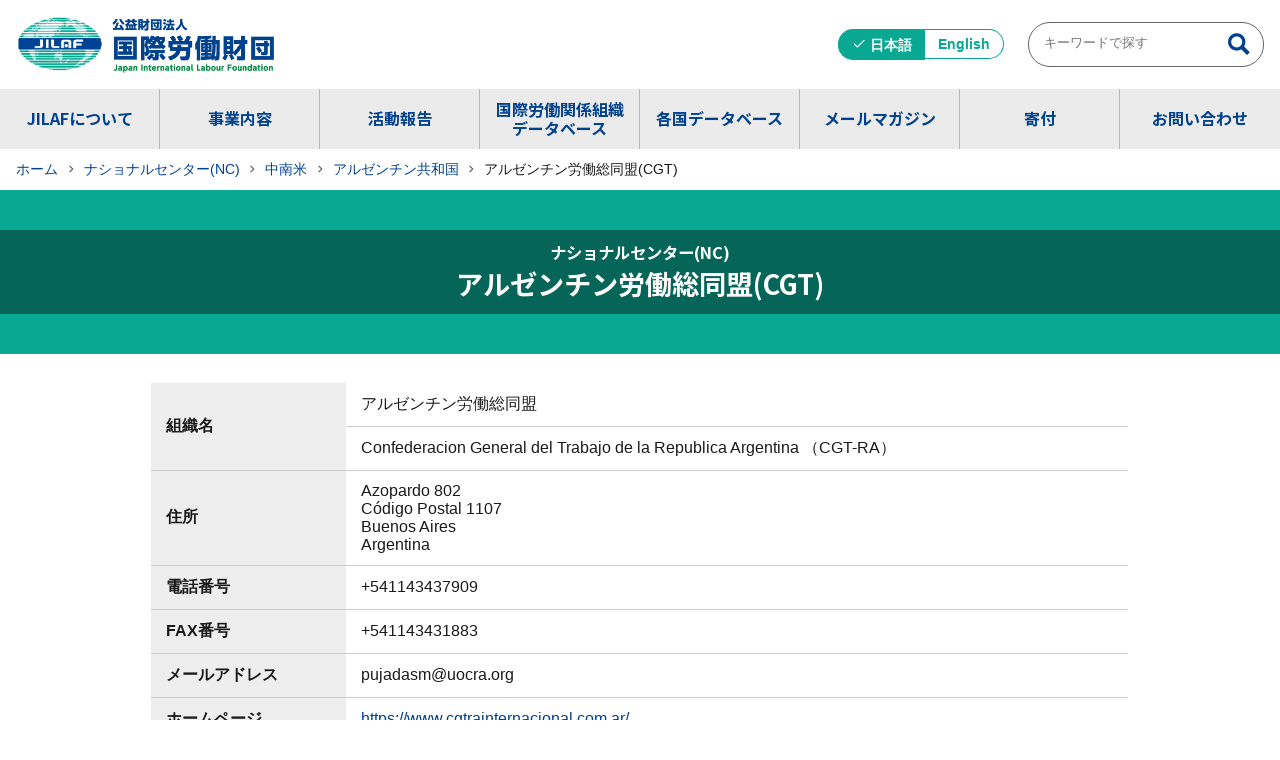

--- FILE ---
content_type: text/html; charset=UTF-8
request_url: https://www.jilaf.or.jp/nc_view/nc_view-1146/
body_size: 35768
content:

<!DOCTYPE html>
<html lang="ja">
<head>
		<!-- analysis -->
				
	<title>	アルゼンチン労働総同盟(CGT) - 国際労働財団（JILAF） | 国際労働財団（JILAF）	</title>

<meta name="keywords" content=""/>
<meta name="viewport" content="width=device-width, initial-scale=1, maximum-scale=2" />
<meta name="format-detection" content="telephone=no" />
<!-- Favicon -->
<link rel="apple-touch-icon" sizes="180x180" href="https://www.jilaf.or.jp/wp-content/themes/original/img/favicon/apple-touch-icon.png">
<link rel="icon" type="image/png" sizes="32x32" href="https://www.jilaf.or.jp/wp-content/themes/original/img/favicon/favicon-32x32.png">
<link rel="icon" type="image/png" sizes="16x16" href="https://www.jilaf.or.jp/wp-content/themes/original/img/favicon/favicon-16x16.png">
<link rel="mask-icon" href="https://www.jilaf.or.jp/wp-content/themes/original/img/favicon/safari-pinned-tab.svg" color="#9e0000">
<meta name="msapplication-TileColor" content="#e5e5e5">
<meta name="theme-color" content="#ffffff">

<!-- OGP -->
 <!-- plugin -->

<!-- js -->
<script type="text/javascript" src="https://www.jilaf.or.jp/wp-content/themes/original/script/jquery.js"></script>
<script type="text/javascript" src="https://www.jilaf.or.jp/wp-content/themes/original/script/lightbox/lightbox.min.js"></script>
<link rel="stylesheet" type="text/css" media="all" href="https://www.jilaf.or.jp/wp-content/themes/original/script/lightbox/lightbox.min.css" />
<script type="text/javascript" src="https://www.jilaf.or.jp/wp-content/themes/original/script/swiper.min.js"></script>
<link rel="stylesheet" type="text/css" media="all" href="https://www.jilaf.or.jp/wp-content/themes/original/script/swiper.css" />
<!-- style -->
<link rel="stylesheet" type="text/css" media="all" href="https://www.jilaf.or.jp/wp-content/themes/original/style.css" />
<link rel="stylesheet" type="text/css" media="all" href="https://www.jilaf.or.jp/wp-content/themes/original/common.css" />
<link rel="stylesheet" type="text/css" media="all" href="https://www.jilaf.or.jp/wp-content/themes/original/layout.css" />

<meta name='robots' content='index, follow, max-image-preview:large, max-snippet:-1, max-video-preview:-1' />

	<!-- This site is optimized with the Yoast SEO plugin v20.13 - https://yoast.com/wordpress/plugins/seo/ -->
	<meta name="description" content="JILAF事業に参加した各国の労働組合の中央組織をご紹介します。" />
	<link rel="canonical" href="https://www.jilaf.or.jp/nc_view/nc_view-1146/" />
	<meta property="og:locale" content="ja_JP" />
	<meta property="og:type" content="article" />
	<meta property="og:title" content="アルゼンチン労働総同盟(CGT) - 国際労働財団（JILAF）" />
	<meta property="og:description" content="JILAF事業に参加した各国の労働組合の中央組織をご紹介します。" />
	<meta property="og:url" content="https://www.jilaf.or.jp/nc_view/nc_view-1146/" />
	<meta property="og:site_name" content="国際労働財団（JILAF）" />
	<meta property="article:modified_time" content="2023-10-24T02:51:32+00:00" />
	<meta property="og:image" content="https://www.jilaf.or.jp/wp-content/uploads/2023/04/siteid.png" />
	<meta property="og:image:width" content="512" />
	<meta property="og:image:height" content="113" />
	<meta property="og:image:type" content="image/png" />
	<meta name="twitter:card" content="summary_large_image" />
	<meta name="twitter:label1" content="推定読み取り時間" />
	<meta name="twitter:data1" content="4分" />
	<script type="application/ld+json" class="yoast-schema-graph">{"@context":"https://schema.org","@graph":[{"@type":"WebPage","@id":"https://www.jilaf.or.jp/nc_view/nc_view-1146/","url":"https://www.jilaf.or.jp/nc_view/nc_view-1146/","name":"アルゼンチン労働総同盟(CGT) - 国際労働財団（JILAF）","isPartOf":{"@id":"https://www.jilaf.or.jp/#website"},"datePublished":"2023-04-20T14:07:50+00:00","dateModified":"2023-10-24T02:51:32+00:00","description":"JILAF事業に参加した各国の労働組合の中央組織をご紹介します。","breadcrumb":{"@id":"https://www.jilaf.or.jp/nc_view/nc_view-1146/#breadcrumb"},"inLanguage":"ja","potentialAction":[{"@type":"ReadAction","target":["https://www.jilaf.or.jp/nc_view/nc_view-1146/"]}]},{"@type":"BreadcrumbList","@id":"https://www.jilaf.or.jp/nc_view/nc_view-1146/#breadcrumb","itemListElement":[{"@type":"ListItem","position":1,"name":"ホーム","item":"https://www.jilaf.or.jp/"},{"@type":"ListItem","position":2,"name":"ナショナルセンター(NC)","item":"https://www.jilaf.or.jp/nc_view/"},{"@type":"ListItem","position":3,"name":"アルゼンチン労働総同盟(CGT)"}]},{"@type":"WebSite","@id":"https://www.jilaf.or.jp/#website","url":"https://www.jilaf.or.jp/","name":"国際労働財団（JILAF）","description":"","publisher":{"@id":"https://www.jilaf.or.jp/#organization"},"potentialAction":[{"@type":"SearchAction","target":{"@type":"EntryPoint","urlTemplate":"https://www.jilaf.or.jp/?s={search_term_string}"},"query-input":"required name=search_term_string"}],"inLanguage":"ja"},{"@type":"Organization","@id":"https://www.jilaf.or.jp/#organization","name":"国際労働財団（JILAF）","url":"https://www.jilaf.or.jp/","logo":{"@type":"ImageObject","inLanguage":"ja","@id":"https://www.jilaf.or.jp/#/schema/logo/image/","url":"https://www.jilaf.or.jp/wp-content/uploads/2023/04/siteid.png","contentUrl":"https://www.jilaf.or.jp/wp-content/uploads/2023/04/siteid.png","width":512,"height":113,"caption":"国際労働財団（JILAF）"},"image":{"@id":"https://www.jilaf.or.jp/#/schema/logo/image/"}}]}</script>
	<!-- / Yoast SEO plugin. -->


<link rel='stylesheet' id='wp-block-library-css' href='https://www.jilaf.or.jp/wp-includes/css/dist/block-library/style.min.css?ver=6.6.4' type='text/css' media='all' />
<style id='classic-theme-styles-inline-css' type='text/css'>
/*! This file is auto-generated */
.wp-block-button__link{color:#fff;background-color:#32373c;border-radius:9999px;box-shadow:none;text-decoration:none;padding:calc(.667em + 2px) calc(1.333em + 2px);font-size:1.125em}.wp-block-file__button{background:#32373c;color:#fff;text-decoration:none}
</style>
<style id='global-styles-inline-css' type='text/css'>
:root{--wp--preset--aspect-ratio--square: 1;--wp--preset--aspect-ratio--4-3: 4/3;--wp--preset--aspect-ratio--3-4: 3/4;--wp--preset--aspect-ratio--3-2: 3/2;--wp--preset--aspect-ratio--2-3: 2/3;--wp--preset--aspect-ratio--16-9: 16/9;--wp--preset--aspect-ratio--9-16: 9/16;--wp--preset--color--black: #000000;--wp--preset--color--cyan-bluish-gray: #abb8c3;--wp--preset--color--white: #ffffff;--wp--preset--color--pale-pink: #f78da7;--wp--preset--color--vivid-red: #cf2e2e;--wp--preset--color--luminous-vivid-orange: #ff6900;--wp--preset--color--luminous-vivid-amber: #fcb900;--wp--preset--color--light-green-cyan: #7bdcb5;--wp--preset--color--vivid-green-cyan: #00d084;--wp--preset--color--pale-cyan-blue: #8ed1fc;--wp--preset--color--vivid-cyan-blue: #0693e3;--wp--preset--color--vivid-purple: #9b51e0;--wp--preset--gradient--vivid-cyan-blue-to-vivid-purple: linear-gradient(135deg,rgba(6,147,227,1) 0%,rgb(155,81,224) 100%);--wp--preset--gradient--light-green-cyan-to-vivid-green-cyan: linear-gradient(135deg,rgb(122,220,180) 0%,rgb(0,208,130) 100%);--wp--preset--gradient--luminous-vivid-amber-to-luminous-vivid-orange: linear-gradient(135deg,rgba(252,185,0,1) 0%,rgba(255,105,0,1) 100%);--wp--preset--gradient--luminous-vivid-orange-to-vivid-red: linear-gradient(135deg,rgba(255,105,0,1) 0%,rgb(207,46,46) 100%);--wp--preset--gradient--very-light-gray-to-cyan-bluish-gray: linear-gradient(135deg,rgb(238,238,238) 0%,rgb(169,184,195) 100%);--wp--preset--gradient--cool-to-warm-spectrum: linear-gradient(135deg,rgb(74,234,220) 0%,rgb(151,120,209) 20%,rgb(207,42,186) 40%,rgb(238,44,130) 60%,rgb(251,105,98) 80%,rgb(254,248,76) 100%);--wp--preset--gradient--blush-light-purple: linear-gradient(135deg,rgb(255,206,236) 0%,rgb(152,150,240) 100%);--wp--preset--gradient--blush-bordeaux: linear-gradient(135deg,rgb(254,205,165) 0%,rgb(254,45,45) 50%,rgb(107,0,62) 100%);--wp--preset--gradient--luminous-dusk: linear-gradient(135deg,rgb(255,203,112) 0%,rgb(199,81,192) 50%,rgb(65,88,208) 100%);--wp--preset--gradient--pale-ocean: linear-gradient(135deg,rgb(255,245,203) 0%,rgb(182,227,212) 50%,rgb(51,167,181) 100%);--wp--preset--gradient--electric-grass: linear-gradient(135deg,rgb(202,248,128) 0%,rgb(113,206,126) 100%);--wp--preset--gradient--midnight: linear-gradient(135deg,rgb(2,3,129) 0%,rgb(40,116,252) 100%);--wp--preset--font-size--small: 13px;--wp--preset--font-size--medium: 20px;--wp--preset--font-size--large: 36px;--wp--preset--font-size--x-large: 42px;--wp--preset--spacing--20: 0.44rem;--wp--preset--spacing--30: 0.67rem;--wp--preset--spacing--40: 1rem;--wp--preset--spacing--50: 1.5rem;--wp--preset--spacing--60: 2.25rem;--wp--preset--spacing--70: 3.38rem;--wp--preset--spacing--80: 5.06rem;--wp--preset--shadow--natural: 6px 6px 9px rgba(0, 0, 0, 0.2);--wp--preset--shadow--deep: 12px 12px 50px rgba(0, 0, 0, 0.4);--wp--preset--shadow--sharp: 6px 6px 0px rgba(0, 0, 0, 0.2);--wp--preset--shadow--outlined: 6px 6px 0px -3px rgba(255, 255, 255, 1), 6px 6px rgba(0, 0, 0, 1);--wp--preset--shadow--crisp: 6px 6px 0px rgba(0, 0, 0, 1);}:where(.is-layout-flex){gap: 0.5em;}:where(.is-layout-grid){gap: 0.5em;}body .is-layout-flex{display: flex;}.is-layout-flex{flex-wrap: wrap;align-items: center;}.is-layout-flex > :is(*, div){margin: 0;}body .is-layout-grid{display: grid;}.is-layout-grid > :is(*, div){margin: 0;}:where(.wp-block-columns.is-layout-flex){gap: 2em;}:where(.wp-block-columns.is-layout-grid){gap: 2em;}:where(.wp-block-post-template.is-layout-flex){gap: 1.25em;}:where(.wp-block-post-template.is-layout-grid){gap: 1.25em;}.has-black-color{color: var(--wp--preset--color--black) !important;}.has-cyan-bluish-gray-color{color: var(--wp--preset--color--cyan-bluish-gray) !important;}.has-white-color{color: var(--wp--preset--color--white) !important;}.has-pale-pink-color{color: var(--wp--preset--color--pale-pink) !important;}.has-vivid-red-color{color: var(--wp--preset--color--vivid-red) !important;}.has-luminous-vivid-orange-color{color: var(--wp--preset--color--luminous-vivid-orange) !important;}.has-luminous-vivid-amber-color{color: var(--wp--preset--color--luminous-vivid-amber) !important;}.has-light-green-cyan-color{color: var(--wp--preset--color--light-green-cyan) !important;}.has-vivid-green-cyan-color{color: var(--wp--preset--color--vivid-green-cyan) !important;}.has-pale-cyan-blue-color{color: var(--wp--preset--color--pale-cyan-blue) !important;}.has-vivid-cyan-blue-color{color: var(--wp--preset--color--vivid-cyan-blue) !important;}.has-vivid-purple-color{color: var(--wp--preset--color--vivid-purple) !important;}.has-black-background-color{background-color: var(--wp--preset--color--black) !important;}.has-cyan-bluish-gray-background-color{background-color: var(--wp--preset--color--cyan-bluish-gray) !important;}.has-white-background-color{background-color: var(--wp--preset--color--white) !important;}.has-pale-pink-background-color{background-color: var(--wp--preset--color--pale-pink) !important;}.has-vivid-red-background-color{background-color: var(--wp--preset--color--vivid-red) !important;}.has-luminous-vivid-orange-background-color{background-color: var(--wp--preset--color--luminous-vivid-orange) !important;}.has-luminous-vivid-amber-background-color{background-color: var(--wp--preset--color--luminous-vivid-amber) !important;}.has-light-green-cyan-background-color{background-color: var(--wp--preset--color--light-green-cyan) !important;}.has-vivid-green-cyan-background-color{background-color: var(--wp--preset--color--vivid-green-cyan) !important;}.has-pale-cyan-blue-background-color{background-color: var(--wp--preset--color--pale-cyan-blue) !important;}.has-vivid-cyan-blue-background-color{background-color: var(--wp--preset--color--vivid-cyan-blue) !important;}.has-vivid-purple-background-color{background-color: var(--wp--preset--color--vivid-purple) !important;}.has-black-border-color{border-color: var(--wp--preset--color--black) !important;}.has-cyan-bluish-gray-border-color{border-color: var(--wp--preset--color--cyan-bluish-gray) !important;}.has-white-border-color{border-color: var(--wp--preset--color--white) !important;}.has-pale-pink-border-color{border-color: var(--wp--preset--color--pale-pink) !important;}.has-vivid-red-border-color{border-color: var(--wp--preset--color--vivid-red) !important;}.has-luminous-vivid-orange-border-color{border-color: var(--wp--preset--color--luminous-vivid-orange) !important;}.has-luminous-vivid-amber-border-color{border-color: var(--wp--preset--color--luminous-vivid-amber) !important;}.has-light-green-cyan-border-color{border-color: var(--wp--preset--color--light-green-cyan) !important;}.has-vivid-green-cyan-border-color{border-color: var(--wp--preset--color--vivid-green-cyan) !important;}.has-pale-cyan-blue-border-color{border-color: var(--wp--preset--color--pale-cyan-blue) !important;}.has-vivid-cyan-blue-border-color{border-color: var(--wp--preset--color--vivid-cyan-blue) !important;}.has-vivid-purple-border-color{border-color: var(--wp--preset--color--vivid-purple) !important;}.has-vivid-cyan-blue-to-vivid-purple-gradient-background{background: var(--wp--preset--gradient--vivid-cyan-blue-to-vivid-purple) !important;}.has-light-green-cyan-to-vivid-green-cyan-gradient-background{background: var(--wp--preset--gradient--light-green-cyan-to-vivid-green-cyan) !important;}.has-luminous-vivid-amber-to-luminous-vivid-orange-gradient-background{background: var(--wp--preset--gradient--luminous-vivid-amber-to-luminous-vivid-orange) !important;}.has-luminous-vivid-orange-to-vivid-red-gradient-background{background: var(--wp--preset--gradient--luminous-vivid-orange-to-vivid-red) !important;}.has-very-light-gray-to-cyan-bluish-gray-gradient-background{background: var(--wp--preset--gradient--very-light-gray-to-cyan-bluish-gray) !important;}.has-cool-to-warm-spectrum-gradient-background{background: var(--wp--preset--gradient--cool-to-warm-spectrum) !important;}.has-blush-light-purple-gradient-background{background: var(--wp--preset--gradient--blush-light-purple) !important;}.has-blush-bordeaux-gradient-background{background: var(--wp--preset--gradient--blush-bordeaux) !important;}.has-luminous-dusk-gradient-background{background: var(--wp--preset--gradient--luminous-dusk) !important;}.has-pale-ocean-gradient-background{background: var(--wp--preset--gradient--pale-ocean) !important;}.has-electric-grass-gradient-background{background: var(--wp--preset--gradient--electric-grass) !important;}.has-midnight-gradient-background{background: var(--wp--preset--gradient--midnight) !important;}.has-small-font-size{font-size: var(--wp--preset--font-size--small) !important;}.has-medium-font-size{font-size: var(--wp--preset--font-size--medium) !important;}.has-large-font-size{font-size: var(--wp--preset--font-size--large) !important;}.has-x-large-font-size{font-size: var(--wp--preset--font-size--x-large) !important;}
:where(.wp-block-post-template.is-layout-flex){gap: 1.25em;}:where(.wp-block-post-template.is-layout-grid){gap: 1.25em;}
:where(.wp-block-columns.is-layout-flex){gap: 2em;}:where(.wp-block-columns.is-layout-grid){gap: 2em;}
:root :where(.wp-block-pullquote){font-size: 1.5em;line-height: 1.6;}
</style>
<link rel="https://api.w.org/" href="https://www.jilaf.or.jp/wp-json/" /><link rel="alternate" title="oEmbed (JSON)" type="application/json+oembed" href="https://www.jilaf.or.jp/wp-json/oembed/1.0/embed?url=https%3A%2F%2Fwww.jilaf.or.jp%2Fnc_view%2Fnc_view-1146%2F" />
<link rel="alternate" title="oEmbed (XML)" type="text/xml+oembed" href="https://www.jilaf.or.jp/wp-json/oembed/1.0/embed?url=https%3A%2F%2Fwww.jilaf.or.jp%2Fnc_view%2Fnc_view-1146%2F&#038;format=xml" />
<!-- Google Tag Manager -->
<script>(function(w,d,s,l,i){w[l]=w[l]||[];w[l].push({'gtm.start':
new Date().getTime(),event:'gtm.js'});var f=d.getElementsByTagName(s)[0],
j=d.createElement(s),dl=l!='dataLayer'?'&l='+l:'';j.async=true;j.src=
'https://www.googletagmanager.com/gtm.js?id='+i+dl;f.parentNode.insertBefore(j,f);
})(window,document,'script','dataLayer','GTM-NRW4FVQ');</script>
<!-- End Google Tag Manager -->
</head>

<body class="nc_view-template-default single single-nc_view postid-1146" id="pagetop" >

<div class="wrapper">
	<header>
		<div class="headArea">
			<h1 class="siteid"><a href="https://www.jilaf.or.jp"><img src="https://www.jilaf.or.jp/wp-content/themes/original/img/siteid.png" alt="国際労働財団（JILAF）"></a></h1>
			<div class="toolArea pcDisp">
				<ul class="languageSwitch">	<li class="lang-item lang-item-5 lang-item-ja current-lang lang-item-first"><a  lang="ja" hreflang="ja" href="https://www.jilaf.or.jp/nc_view/nc_view-1146/">日本語</a></li>
	<li class="lang-item lang-item-2 lang-item-en no-translation"><a  lang="en-US" hreflang="en-US" href="https://www.jilaf.or.jp/en/">English</a></li>
</ul>
				<div class="headsearch">
					<div class="forminputArea">
  <form method="get" id="search" action="https://www.jilaf.or.jp/">
  		<input type="text" name="s" id="s" placeholder="キーワードで探す" value=""/>
    <button type="submit"><img src="https://www.jilaf.or.jp/wp-content/themes/original/img/icon_search.png" alt="検索"></button>
	  </form>
</div><!-- /.forminputArea -->				</div><!-- /.headsearch -->	
			</div><!-- /.toolArea -->
		</div><!-- /.headArea -->
		<div id="global-nav">
			<nav class="global nav-container" aria-label="グローバルナビ">
				<ul id="menu-header_ja" class="menu"><li id="menu-item-152" class="menu-item menu-item-type-post_type menu-item-object-page menu-item-has-children menu-item-152"><a href="https://www.jilaf.or.jp/about/">JILAFについて</a>
<ul class="sub-menu">
	<li id="menu-item-153" class="menu-item menu-item-type-post_type menu-item-object-page menu-item-153"><a href="https://www.jilaf.or.jp/about/jigyou/">事業概要</a></li>
	<li id="menu-item-154" class="menu-item menu-item-type-post_type menu-item-object-page menu-item-154"><a href="https://www.jilaf.or.jp/about/aisatsu/">理事長挨拶</a></li>
	<li id="menu-item-157" class="menu-item menu-item-type-post_type menu-item-object-page menu-item-157"><a href="https://www.jilaf.or.jp/about/dantai/">団体概要</a></li>
	<li id="menu-item-158" class="menu-item menu-item-type-post_type menu-item-object-page menu-item-158"><a href="https://www.jilaf.or.jp/about/data/">情報公開</a></li>
	<li id="menu-item-156" class="menu-item menu-item-type-post_type menu-item-object-page menu-item-156"><a href="https://www.jilaf.or.jp/about/pamphlet/">パンフレット</a></li>
	<li id="menu-item-159" class="menu-item menu-item-type-post_type menu-item-object-page menu-item-159"><a href="https://www.jilaf.or.jp/about/access/">所在地・地図</a></li>
</ul>
</li>
<li id="menu-item-161" class="menu-item menu-item-type-post_type menu-item-object-page menu-item-has-children menu-item-161"><a href="https://www.jilaf.or.jp/report/">事業内容</a>
<ul class="sub-menu">
	<li id="menu-item-163" class="menu-item menu-item-type-post_type menu-item-object-page menu-item-163"><a href="https://www.jilaf.or.jp/report/roushi/">労使関係開発</a></li>
	<li id="menu-item-165" class="menu-item menu-item-type-post_type menu-item-object-page menu-item-165"><a href="https://www.jilaf.or.jp/report/kusanone/">草の根支援</a></li>
	<li id="menu-item-162" class="menu-item menu-item-type-post_type menu-item-object-page menu-item-162"><a href="https://www.jilaf.or.jp/report/jinzai/">人材育成</a></li>
	<li id="menu-item-164" class="menu-item menu-item-type-post_type menu-item-object-page menu-item-164"><a href="https://www.jilaf.or.jp/report/kouhou/">広報</a></li>
</ul>
</li>
<li id="menu-item-2054" class="menu-item menu-item-type-post_type_archive menu-item-object-news menu-item-has-children menu-item-2054"><a href="https://www.jilaf.or.jp/news/">活動報告</a>
<ul class="sub-menu">
	<li id="menu-item-2058" class="menu-item menu-item-type-taxonomy menu-item-object-cat_post menu-item-2058"><a href="https://www.jilaf.or.jp/cat_post/labor/">労使関係開発</a></li>
	<li id="menu-item-2057" class="menu-item menu-item-type-taxonomy menu-item-object-cat_post menu-item-2057"><a href="https://www.jilaf.or.jp/cat_post/support/">草の根支援</a></li>
	<li id="menu-item-2056" class="menu-item menu-item-type-taxonomy menu-item-object-cat_post menu-item-2056"><a href="https://www.jilaf.or.jp/cat_post/report_co/">各国の労働事情報告</a></li>
	<li id="menu-item-2059" class="menu-item menu-item-type-taxonomy menu-item-object-cat_post menu-item-2059"><a href="https://www.jilaf.or.jp/cat_post/other/">その他</a></li>
</ul>
</li>
<li id="menu-item-167" class="menu-item menu-item-type-post_type menu-item-object-page menu-item-has-children menu-item-167"><a href="https://www.jilaf.or.jp/nc_data/">国際労働関係組織<br>データベース</a>
<ul class="sub-menu">
	<li id="menu-item-2161" class="menu-item menu-item-type-custom menu-item-object-custom menu-item-2161"><a href="/nc_view/">ナショナルセンター基礎情報</a></li>
	<li id="menu-item-2093" class="menu-item menu-item-type-post_type menu-item-object-page menu-item-2093"><a href="https://www.jilaf.or.jp/nc_data/ituc/">ITUC</a></li>
	<li id="menu-item-2092" class="menu-item menu-item-type-post_type menu-item-object-page menu-item-2092"><a href="https://www.jilaf.or.jp/nc_data/guf/">GUF</a></li>
	<li id="menu-item-2091" class="menu-item menu-item-type-post_type menu-item-object-page menu-item-2091"><a href="https://www.jilaf.or.jp/nc_data/tuac/">TUAC</a></li>
	<li id="menu-item-2090" class="menu-item menu-item-type-post_type menu-item-object-page menu-item-2090"><a href="https://www.jilaf.or.jp/nc_data/ilo/">ILO</a></li>
</ul>
</li>
<li id="menu-item-2160" class="menu-item menu-item-type-post_type_archive menu-item-object-db_country menu-item-2160"><a href="https://www.jilaf.or.jp/db_country/">各国データベース</a></li>
<li id="menu-item-169" class="menu-item menu-item-type-post_type menu-item-object-page menu-item-has-children menu-item-169"><a href="https://www.jilaf.or.jp/mail/">メールマガジン</a>
<ul class="sub-menu">
	<li id="menu-item-2087" class="menu-item menu-item-type-post_type menu-item-object-page menu-item-2087"><a href="https://www.jilaf.or.jp/mail/">登録・解除</a></li>
	<li id="menu-item-2089" class="menu-item menu-item-type-taxonomy menu-item-object-cat_post menu-item-2089"><a href="https://www.jilaf.or.jp/cat_post/m-magazine/">バックナンバー</a></li>
	<li id="menu-item-2088" class="menu-item menu-item-type-post_type menu-item-object-page menu-item-2088"><a href="https://www.jilaf.or.jp/mail/notice/">ご利用上の注意</a></li>
</ul>
</li>
<li id="menu-item-168" class="menu-item menu-item-type-post_type menu-item-object-page menu-item-168"><a href="https://www.jilaf.or.jp/kifu/">寄付</a></li>
<li id="menu-item-166" class="menu-item menu-item-type-post_type menu-item-object-page menu-item-166"><a href="https://www.jilaf.or.jp/contact/">お問い合わせ</a></li>
</ul>				<div class="spDisp">
					<ul class="languageSwitch">	<li class="lang-item lang-item-5 lang-item-ja current-lang lang-item-first"><a  lang="ja" hreflang="ja" href="https://www.jilaf.or.jp/nc_view/nc_view-1146/">日本語</a></li>
	<li class="lang-item lang-item-2 lang-item-en no-translation"><a  lang="en-US" hreflang="en-US" href="https://www.jilaf.or.jp/en/">English</a></li>
</ul>
					<div class="headsearch">
						<div class="forminputArea">
  <form method="get" id="search" action="https://www.jilaf.or.jp/">
  		<input type="text" name="s" id="s" placeholder="キーワードで探す" value=""/>
    <button type="submit"><img src="https://www.jilaf.or.jp/wp-content/themes/original/img/icon_search.png" alt="検索"></button>
	  </form>
</div><!-- /.forminputArea -->					</div><!-- /.headsearch -->	
				</div><!-- /.spDisp -->
			</nav><!-- /.global -->
			<button class="menu-btn" id="js-hamburger" title="メニューを開閉する" aria-expanded="false">
				<span></span>
				<span></span>
				<span></span>
				<div class="head">MENU</div>
			</button>
		</div>
	</header>
	<div class="breadcrumbs">
		<div id="breadcrumb"><ul><li><a class="home" href="https://www.jilaf.or.jp"><span>ホーム</span></a></li><li><a href="https://www.jilaf.or.jp/nc_view/"><span>ナショナルセンター(NC)</span></a></li><li><a href="https://www.jilaf.or.jp/cat_area/latin-america/">中南米</a></li><li><a href="https://www.jilaf.or.jp/cat_area/country118/">アルゼンチン共和国</a></li><li><span>アルゼンチン労働総同盟(CGT)</span></li></ul></div>	</div><!-- #breadcrumbs -->
	<div class="titleArea">
            <div class="bg nc_view">
            <h2><span class="sub">ナショナルセンター(NC)</span>アルゼンチン労働総同盟(CGT)</h2>
        </div>
    </div><!-- /.titleArea -->	<main>
<div class="mainArea single nc_view-1146 nc_view-1146">
	<div class="postDetail single contwidth">
				<div class="postEditor">
			<table>
<tbody>
<tr>
<th class="left head_005" rowspan="2">組織名</th>
<td width="100%">アルゼンチン労働総同盟</td>
</tr>
<tr>
<td>Confederacion General del Trabajo de la Republica Argentina （CGT-RA）</td>
</tr>
<tr>
<th class="left">住所</th>
<td>Azopardo 802<br />
Código Postal 1107<br />
Buenos Aires<br />
Argentina</td>
</tr>
<tr>
<th class="left">電話番号</th>
<td>+541143437909</td>
</tr>
<tr>
<th class="left">FAX番号</th>
<td>+541143431883</td>
</tr>
<tr>
<th class="left">メールアドレス</th>
<td>pujadasm@uocra.org</td>
</tr>
<tr>
<th class="left">ホームページ</th>
<td><a href="https://www.cgtrainternacional.com.ar/">https://www.cgtrainternacional.com.ar/</a></td>
</tr>
<tr>
<th class="left">役員名</th>
<td>事務局長:三頭体制　Hector Daer, Carios Acuna, Juan C.Schmid</td>
</tr>
<tr>
<th class="left">組合員数</th>
<td>約600万人</td>
</tr>
<tr>
<th class="left">執行委員数</th>
<td>35人（女性：2人）</td>
</tr>
<tr>
<th class="left">加盟組織</th>
<td>230　組織</td>
</tr>
<tr>
<th class="left">地方組織数</th>
<td>50組織</td>
</tr>
<tr>
<th class="left">主要加盟産別業種</th>
<td>①建設, ②トラック運転手, ③金属,　④商業,　⑤エネルギー</td>
</tr>
<tr>
<th class="left">加盟国際組織</th>
<td>・国際労働組合総連合(ITUC)<br />
・ITUC米州地域組織(TUCA)</td>
</tr>
<tr>
<th class="left">大会情報</th>
<td>年に1回開催</p>
<p>前回：2020年<br />
次回：2021年</td>
</tr>
<tr>
<th class="left">主要課題・活動方針</th>
<td>１。ディーセントワーク<br />
２．チャイルドレイバーと強制労働の撤廃<br />
３．労働の安全衛生<br />
４．職業訓練<br />
5．雇用政策</td>
</tr>
<tr>
<th class="left">略史</th>
<td>1930年　アルゼンチン労働総同盟（CGT）結成。<br />
1940年代後半:ファン・ペロン（４３年労働・社会保障大臣、46年～55年　大統領）政権を支える最大勢力として政治の中心に。1955年:クーデターにより、ペロン政権崩壊。軍事政権により、CGTは解散させられ、地下活動へ。1961年:公式に活動を再開。<br />
1960年代CGT内部、軍事政権との関係をめぐり分裂状態に。1973年:民主移管により、ペロン大統領復活。1974年:ペロン死去により、夫人が政権を引き継ぐ。経済情勢悪化の中で、ペロン政権との関係も悪化。1975年:政府の賃金抑制政策に反対してゼネスト<br />
1975年　旧ICFTUに加盟 1976年:クーデターにより、軍政へ。<br />
1979年　労組法改正により、労組の政治活動禁止。CGT事実上解散<br />
1983年　急進党政権成立により、民主移管。CGT活動再開。<br />
1989年　CGTが支持するペロン党（正義党）のメネム政権成立。<br />
1989年～90年　メネム政権の小さな政府、民営化政策に対する考えの違いから、CGTが3つに分裂。<br />
1992年　健康保険制度の運営を労組から政府に移すという改革に対抗して、CGT３派再統一し、ゼネスト（CGT幹部には親ペロン党が少なくなく、反政府勢力になりきれず）<br />
2010年　CGTはアルゼンチンを最も代表するナショナルセンターとして、各種の三者協議会に参加し、また市町村レベル、州レベル、全国レベル、国際レベルで活動を行っている。</td>
</tr>
<tr>
<th class="left">同国の主な進出日系企業</th>
<td>
<table class="companyTB" border="0" cellspacing="0" cellpadding="0">
<tbody>
<tr>
<td>トヨタ紡繊織</td>
<td>ヤクルト</td>
<td>ＮＥＣ</td>
<td>など</td>
</tr>
</tbody>
</table>
</td>
</tr>
<tr>
<th class="left">同国の日系企業拠点数</th>
<td>100（外務省「海外在留邦人数調査統計」日系企業拠点数　2017年10月1日）</td>
</tr>
<tr>
<th class="left">JILAFとの関係</th>
<td><span class="left"><strong>（1）最近の招聘者実績</strong></span></p>
<div>
<p>2022年（1人）2021年（1人）、2018(1人)、2016年（1人）、2014年（２人）、2011年（1人）2010年（2人）</p>
</div>
<p><span class="left"><strong>（2）最近の現地支援プロジェクト</strong></span></td>
</tr>
<tr>
<th class="left" height="18">備考</th>
<td>人口 ：4109万人　首都： ブエノルアイレス　言語：スペイン語</td>
</tr>
</tbody>
</table>
<h2>参考</h2>
<div class="sanko">
<table>
<tbody>
<tr>
<th colspan="4">アルゼンチン共和国のILO条約批准</th>
</tr>
<tr>
<td>[1]批准条約総数</td>
<td colspan="3">82条約</td>
</tr>
<tr>
<td rowspan="5"><a href="http://www.jtuc-rengo.or.jp/kokusai/ilo/index.html" target="_blank" rel="noopener">[2]中核的労働基準</a></td>
<td>結社の自由及び団体交渉</td>
<td><strong><span class="c_mark">第87号</span></strong></td>
<td><strong><span class="c_mark">第98号</span></strong></td>
</tr>
<tr>
<td>強制労働の禁止</td>
<td><strong><span class="c_mark">第29号</span></strong></td>
<td><strong><span class="c_mark">第105号</span></strong></td>
</tr>
<tr>
<td>児童労働の実効的な廃止</td>
<td><strong><span class="c_mark">第138号</span></strong></td>
<td><strong><span class="c_mark">第182号</span></strong></td>
</tr>
<tr>
<td>雇用及び職業における差別の排除</td>
<td><strong><span class="c_mark">第100号</span></strong></td>
<td><strong><span class="c_mark">第111号</span></strong></td>
</tr>
<tr>
<td>安全で健康的な労働環境</td>
<td><strong><span class="c_mark">第155号</span></strong></td>
<td><strong><span class="c_mark">第187号</span></strong></td>
</tr>
</tbody>
</table>
</div>
		</div>
		<!-- /.postEditor -->
		<p class="notes" style="text-align: right;">（<i class="c_mark"></i>が批准済）</p>
		<div class="bottomArea">
		<time>最終更新日:2023/10/24</time>
		</div><!-- /.bottomArea -->
			</div><!-- /postDetail -->
</div><!-- /mainArea -->
</main>
	<footer>
		<div class="pagetop"><a href="#pagetop"></a></div>
		<div class="contwidth">
			<div class="navArea">
									<nav>
						<div class="nav_main">
							<div class="menu-footer-main_ja-container"><ul id="menu-footer-main_ja" class="menu"><li id="menu-item-2060" class="menu-item menu-item-type-post_type menu-item-object-page menu-item-2060"><a href="https://www.jilaf.or.jp/about/">JILAFについて</a></li>
<li id="menu-item-2061" class="menu-item menu-item-type-post_type menu-item-object-page menu-item-2061"><a href="https://www.jilaf.or.jp/report/">事業内容</a></li>
<li id="menu-item-2062" class="menu-item menu-item-type-post_type_archive menu-item-object-news menu-item-2062"><a href="https://www.jilaf.or.jp/news/">活動報告</a></li>
<li id="menu-item-2063" class="menu-item menu-item-type-post_type menu-item-object-page menu-item-2063"><a href="https://www.jilaf.or.jp/nc_data/">国際労働関係組織データベース</a></li>
<li id="menu-item-2064" class="menu-item menu-item-type-post_type_archive menu-item-object-db_country menu-item-2064"><a href="https://www.jilaf.or.jp/db_country/">各国データベース</a></li>
<li id="menu-item-2065" class="menu-item menu-item-type-post_type menu-item-object-page menu-item-2065"><a href="https://www.jilaf.or.jp/mail/">メールマガジン</a></li>
<li id="menu-item-2066" class="menu-item menu-item-type-post_type menu-item-object-page menu-item-2066"><a href="https://www.jilaf.or.jp/kifu/">寄付</a></li>
<li id="menu-item-2288" class="menu-item menu-item-type-post_type menu-item-object-page menu-item-2288"><a href="https://www.jilaf.or.jp/information-list/">お知らせ</a></li>
</ul></div>						</div><!-- /.nav_main -->
						<div class="nav_sub">
							<div class="menu-footer-sub_ja-container"><ul id="menu-footer-sub_ja" class="menu"><li id="menu-item-2067" class="menu-item menu-item-type-post_type menu-item-object-page menu-item-2067"><a href="https://www.jilaf.or.jp/kiyaku/">利用規約</a></li>
<li id="menu-item-2068" class="menu-item menu-item-type-post_type menu-item-object-page menu-item-privacy-policy menu-item-2068"><a rel="privacy-policy" href="https://www.jilaf.or.jp/contact/privacy-policy/">個人情報保護方針</a></li>
<li id="menu-item-2069" class="menu-item menu-item-type-post_type menu-item-object-page menu-item-2069"><a href="https://www.jilaf.or.jp/sitemap/">サイトマップ</a></li>
<li id="menu-item-2070" class="menu-item menu-item-type-post_type menu-item-object-page menu-item-2070"><a href="https://www.jilaf.or.jp/link/">リンク</a></li>
</ul></div>						</div><!-- /.nav_sub -->
					</nav>
					<div class="contact">
						<div class="btnArrow border white">
							<a href="/contact/">お問い合わせ</a>
						</div><!-- /.btnArrow border -->
					</div><!-- /.contact -->
							
			</div><!-- /.navArea -->
			<div class="infoArea">
									<div class="head">公益財団法人　国際労働財団</div>
					<div class="address">〒101‐0047　東京都千代田区内神田2-15-11　翔和神田ビル5F</div>
							</div><!-- /.infoArea -->
			<!-- <div class="align-r sp-v10"><small><a href="old23.jilaf.or.jp" target="_blank" class="ic_next">旧サイトはこちら（閲覧のみ）</a></small></div> -->
			<div class="copyright">
				<p><small>&copy; 2013 JILAF Rights Reserved.</small></p>
			</div><!-- /.copyright -->
		</div><!-- /.contwidth -->
	</footer>
</div><!-- /.wrapper -->
<!-- Google Tag Manager (noscript) -->
<noscript><iframe src="https://www.googletagmanager.com/ns.html?id=GTM-NRW4FVQ"
height="0" width="0" style="display:none;visibility:hidden"></iframe></noscript>
<!-- End Google Tag Manager (noscript) -->
<script type="text/javascript" src="https://www.jilaf.or.jp/wp-content/themes/original/script/script.js"></script>
<link rel="stylesheet" href="https://fonts.googleapis.com/earlyaccess/notosansjp.css">
<link rel="preconnect" href="https://fonts.gstatic.com">
<link href="https://fonts.googleapis.com/css2?family=Noto+Sans+JP:wght@700;900&display=swap" rel="stylesheet">
<link href="https://fonts.googleapis.com/css2?family=M+PLUS+1p:wght@800&display=swap" rel="stylesheet">

<script type="text/javascript" src="https://www.jilaf.or.jp/wp-content/themes/original/script/scroll-hint.js"></script>
<link rel="stylesheet" href="https://www.jilaf.or.jp/wp-content/themes/original/script/scroll-hint.css">
<script>
 $(function(){
  new ScrollHint('.table-wrap', {
    remainingTime: 5000
  });
}); 
</script>

	</body>
</html>

--- FILE ---
content_type: text/css
request_url: https://www.jilaf.or.jp/wp-content/themes/original/style.css
body_size: 62605
content:
@charset "UTF-8";
/* CSS Document */
/* contents---------------
	 1.Reset
	 2.Base
	 3.Layout
	 4.Common
	 5.Page
	 6.Script
		------------ */
/*----------------------------------------------------------
	reset
--------------------------------------------------------- */
body, dl, dt, dd, ul, li, h1, h2, h3, h4, form, p, th, td, input, textarea, select {
  margin: 0px;
  padding: 0px;
}

h1, h2, h3, h4, h5, h6 {
  font-size: 1em;
  font-weight: normal;
}

img {
  margin: 0;
  padding: 0;
  border: 0;
  vertical-align: top;
}

ul, dl {
  list-style-type: none;
}

/*----------------------------------------------------------
	wp
--------------------------------------------------------- */
/*----------------------------------------------------------
	Base
--------------------------------------------------------- */
body {
  margin: 0 auto;
}

@media screen and (max-width: 850px) {
  * {
    -webkit-text-size-adjust: 100%;
  }
}
* {
  -webkit-box-sizing: border-box;
  -o-box-sizing: border-box;
  -ms-box-sizing: border-box;
  box-sizing: border-box;
  word-break: normal;
}

.flex {
  display: -moz-flex;
  display: -ms-flex;
  display: -o-flex;
  display: -webkit-box;
  display: -ms-flexbox;
  display: flex;
}

@media screen and (max-width: 850px) {
  * {
    word-break: normal;
  }
}
img {
  max-width: 100%;
  height: auto;
  width: auto;
}

.clearfix:after {
  content: "";
  display: block;
  clear: both;
}

.clear {
  clear: both;
}

p {
  line-height: 1.6;
}

a {
  -webkit-tap-highlight-color: rgba(0, 0, 0, 0);
}

a {
  color: #00428e;
  font-style: normal;
  text-decoration: none;
}

a:hover {
  text-decoration: underline;
}

a:active {
  text-decoration: underline;
}

a:visited {
  color: #00428e;
}

strong {
  font-weight: bold;
}

small {
  font-size: 85%;
  line-height: 1.1;
}

span.ib {
  display: inline-block;
}

.cl1 {
  color: #00428e;
}

.fontL {
  font-size: 120%;
}

.fontS {
  font-size: 80%;
}

.noto {
  font-family: "Noto Sans JP", sans-serif;
}

.spDisp {
  display: none;
}

@media screen and (max-width: 850px) {
  .spDisp {
    display: block;
  }
  .pcDisp {
    display: none;
  }
  br.sp {
    display: block;
  }
  br.pc {
    display: none;
  }
}
@media screen and (min-width: 851px) {
  a[href^="tel:"] {
    pointer-events: none;
  }
  br.sp {
    display: none;
  }
  br.pc {
    display: block;
  }
}
.nondisp {
  display: none !important;
}

/*----------------------------------------------------------
	Layout
--------------------------------------------------------- */
html, body {
  margin: 0;
  padding: 0;
  width: 100%;
  z-index: -10;
  font-size: 16px;
  color: #1a1a1a;
  font-family: "Helvetica Neue", 游ゴシック, "Yu Gothic", "Hiragino Kaku Gothic ProN", "Hiragino Sans W3", Arial, Meiryo, NotoSansJapanese, sans-serif;
  font-weight: 400;
  /* sp */
}
@media screen and (max-width: 850px) {
  html, body {
    font-size: 16px;
    font-family: Hiragino Sans, "ヒラギノ角ゴシック", "Hiragino Kaku Gothic ProN", "Hiragino Sans W3", Arial, Meiryo, NotoSansJapanese, sans-serif;
    font-weight: 400;
  }
}

.pagewidth {
  max-width: 1180px;
  margin: auto;
}

.contwidth {
  max-width: 1080px;
  margin: auto;
}

.innerwidth {
  max-width: 900px;
  margin: auto;
}

/* tablet */
@media all and (min-width: 851px) and (max-width: 1280px) {
  .sitewidth {
    padding: 0 4%;
  }
  .contwidth, .innerwidth {
    padding: 0 4%;
  }
} /* tablet */
@media screen and (max-width: 850px) {
  .sitewidth {
    padding: 0 4%;
  }
  .contwidth, .innerwidth {
    padding: 0 4%;
  }
} /* sp */
/* Header
----------------------------------------------- */
header {
  /* sp */
}
header .headArea {
  padding: 1rem;
  display: -moz-flex;
  display: -ms-flex;
  display: -o-flex;
  display: -webkit-box;
  display: -ms-flexbox;
  display: flex;
  -webkit-box-pack: justify;
      -ms-flex-pack: justify;
          justify-content: space-between;
}
header .headArea .siteid img {
  max-width: 258px;
}
header .headArea .toolArea {
  display: -moz-flex;
  display: -ms-flex;
  display: -o-flex;
  display: -webkit-box;
  display: -ms-flexbox;
  display: flex;
  -webkit-box-align: center;
      -ms-flex-align: center;
          align-items: center;
}
header ul.languageSwitch {
  display: -moz-flex;
  display: -ms-flex;
  display: -o-flex;
  display: -webkit-box;
  display: -ms-flexbox;
  display: flex;
  font-size: 0.9rem;
  color: #08A892;
  border-radius: 1.5rem;
}
header ul.languageSwitch li {
  line-height: 1;
}
header ul.languageSwitch li a {
  color: #08A892;
  font-weight: bold;
  display: block;
  padding: 0.5em 0.9em;
}
header ul.languageSwitch li:first-child a {
  border-top: 1px solid #08A892;
  border-left: 1px solid #08A892;
  border-bottom: 1px solid #08A892;
  border-radius: 1.45rem 0 0 1.45rem;
}
header ul.languageSwitch li:first-child.current-lang a {
  background: #08A892;
  color: #FFF;
}
header ul.languageSwitch li:last-child a {
  border-top: 1px solid #08A892;
  border-right: 1px solid #08A892;
  border-bottom: 1px solid #08A892;
  border-radius: 0 1.45rem 1.45rem 0;
}
header ul.languageSwitch li:last-child.current-lang a {
  background: #08A892;
  color: #FFF;
}
header ul.languageSwitch li.current-lang a:before {
  font-family: "icomoon";
  content: "\ee8b";
  font-weight: normal;
  margin-right: 0.3em;
  display: inline-block;
  text-decoration: none;
}
header .headsearch {
  padding-left: 1.5rem;
}
header .headsearch form {
  border: 1px solid #656565;
  border-radius: 1.5rem;
  padding: 0.3em 0.5em;
  line-height: 1;
}
header .headsearch form input[type=text] {
  padding: 0.5em;
  border-radius: 1.5rem;
  background: #FFF;
}
header .headsearch form input[type=submit], header .headsearch form button {
  font-size: 1rem;
  background: none !important;
  color: #00428e;
  padding: 0.2em 0.3em 0.4em;
  border: none;
  cursor: pointer;
}
header .headsearch form img {
  height: 22px;
}
header nav.global a {
  text-decoration: none;
  font-family: "Noto Sans JP", sans-serif;
}
header nav.global ul {
  display: -moz-flex;
  display: -ms-flex;
  display: -o-flex;
  display: -webkit-box;
  display: -ms-flexbox;
  display: flex;
  -webkit-box-pack: justify;
      -ms-flex-pack: justify;
          justify-content: space-between;
}
header nav.global ul li {
  text-align: center;
  font-weight: bold;
  width: 100%;
  position: relative;
  font-size: 1rem;
  line-height: 1.2;
  display: -webkit-box;
  display: -ms-flexbox;
  display: flex;
  -webkit-box-align: center;
      -ms-flex-align: center;
          align-items: center;
  -webkit-box-pack: center;
      -ms-flex-pack: center;
          justify-content: center;
  background: #ebebeb;
  -webkit-transition: 0.3s;
  transition: 0.3s;
}
header nav.global ul li > a {
  color: #00428e;
  display: block;
  width: 100%;
  padding: 10px 0 10px;
  min-height: 60px;
  display: -webkit-box;
  display: -ms-flexbox;
  display: flex;
  -webkit-box-align: center;
      -ms-flex-align: center;
          align-items: center;
  -webkit-box-pack: center;
      -ms-flex-pack: center;
          justify-content: center;
}
header nav.global ul li:after {
  content: "";
  border-right: 1px solid #b6b6b6;
  height: 100%;
  display: block;
}
header nav.global ul li:last-child:after {
  content: none;
  border-right: none;
}
header nav.global ul li:hover {
  background: #00428e;
}
header nav.global ul li:hover a {
  color: #FFF;
}
header nav.global ul li ul.sub-menu {
  display: none;
  position: absolute;
  z-index: 100;
  top: calc(2.65rem + 18px);
  left: 0;
  width: calc(100% - 1px);
}
header nav.global ul li ul.sub-menu li {
  display: block;
  text-align: left;
  font-size: 0.9rem;
  background: rgba(0, 0, 0, 0.7);
}
header nav.global ul li ul.sub-menu li a {
  padding: 1rem 0.8em;
  display: block;
  color: #FFF;
  min-height: auto;
}
header nav.global ul li ul.sub-menu li a:hover {
  background: rgb(0, 66, 142);
}
@media screen and (max-width: 850px) {
  header .headArea .toolArea {
    display: none;
  }
  header nav.global ul {
    display: block;
    padding-top: 50px;
  }
  header nav.global ul li {
    background: none;
    border-bottom: 1px dashed #a0a0a0;
  }
  header nav.global ul li br {
    display: none;
  }
  header nav.global ul li > a {
    color: #FFF;
    padding: 2.4vh 0.5em;
    min-height: auto;
  }
  header nav.global ul li .childArea {
    display: none;
  }
  header nav.global ul.languageSwitch {
    display: -moz-flex;
    display: -ms-flex;
    display: -o-flex;
    display: -webkit-box;
    display: -ms-flexbox;
    display: flex;
    padding-top: 1.5em;
  }
  header nav.global ul.languageSwitch li {
    -webkit-box-flex: 1;
        -ms-flex: 1;
            flex: 1;
    text-align: center;
    border-bottom: none;
  }
  header nav.global ul.languageSwitch li a {
    background: #FFF;
    padding: 0.6em 0.3em;
    color: #1a1a1a;
    min-height: auto;
  }
  header nav.global ul.languageSwitch li.current-lang a {
    color: #FFF;
  }
  header nav.global .headsearch {
    padding-left: 0;
    margin-top: 1.3em;
  }
  header nav.global .headsearch form {
    background: #FFF;
    border-radius: 5px;
  }
  header nav.global .headsearch form input[type=text] {
    background: #FFF;
    width: 90%;
  }
  header nav.global .headsearch form button {
    position: relative;
    top: -0.1em;
  }
}
@media screen and (max-width: 850px) and (orientation: landscape) {
  header nav.global ul {
    display: -ms-grid;
    display: grid;
    -ms-grid-columns: 1fr 2vw 1fr;
    grid-template-columns: 1fr 1fr;
    padding-top: 0;
    padding-right: 50px;
    gap: 0 2vw;
  }
  header nav.global ul li > a {
    color: #FFF;
    padding: 3vh 0.5em;
  }
  header nav.global ul li:after {
    border: none;
  }
  header nav.global .spDisp {
    display: -ms-grid;
    display: grid;
    -ms-grid-columns: 1fr 1fr;
    grid-template-columns: 1fr 1fr;
  }
  header nav.global .spDisp ul {
    gap: 0;
  }
}
@media screen and (max-width: 850px) {
  header nav.global.nav-container.is-active ul li .childArea {
    display: none;
  }
}

header #global-nav .menu-btn {
  display: none;
}

@media screen and (max-width: 850px) {
  body.spnav-active {
    height: 100vh;
    overflow: hidden;
    -webkit-transform: scale(1) !important;
            transform: scale(1) !important;
  }
  header #global-nav .nav-container {
    display: none;
    position: fixed;
    left: 0;
    top: 0;
    width: 100%;
    height: 100vh;
    z-index: 50;
    -webkit-transition: all 250ms ease-out;
    transition: all 250ms ease-out;
    -webkit-transform: translateX(-100%);
            transform: translateX(-100%);
    padding: 5%;
    background: rgba(0, 80, 135, 0.9);
  }
  header #global-nav .nav-container.is-active {
    display: block;
    -webkit-transform: translateX(0%);
            transform: translateX(0%);
  }
  header #global-nav .nav-container.is-active + .menu-btn span:first-child {
    -webkit-transform: rotate(45deg) translate(0px, 0px);
            transform: rotate(45deg) translate(0px, 0px);
    background: #FFF;
    position: absolute;
    top: 4px;
    right: -6px;
  }
  header #global-nav .nav-container.is-active + .menu-btn span:nth-of-type(2) {
    -webkit-transform: rotate(0deg) scale(0.2, 0.2);
            transform: rotate(0deg) scale(0.2, 0.2);
    background: #FFF;
    opacity: 0;
    position: absolute;
    top: 0;
    right: -6px;
  }
  header #global-nav .nav-container.is-active + .menu-btn span:nth-of-type(3) {
    -webkit-transform: rotate(-45deg) translate(-3px, 0px);
            transform: rotate(-45deg) translate(-3px, 0px);
    background: #FFF;
    position: absolute;
    top: 30px;
    right: -6px;
  }
  header #global-nav .nav-container.is-active + .menu-btn .head {
    color: #FFF;
    position: absolute;
    bottom: 4px;
  }
  header #global-nav button {
    background-color: transparent;
    border: none;
    cursor: pointer;
    padding: 0;
  }
  header #global-nav .menu-btn {
    display: block;
    cursor: pointer;
    display: -webkit-box;
    display: -ms-flexbox;
    display: flex;
    -webkit-box-orient: horizontal;
    -webkit-box-direction: normal;
        -ms-flex-flow: row wrap;
            flex-flow: row wrap;
    -webkit-box-align: center;
        -ms-flex-align: center;
            align-items: center;
    z-index: 90;
    position: absolute;
    top: 15px;
    right: 20px;
    z-index: 100;
    width: 40px;
    height: 60px;
    display: flex;
    -webkit-box-pack: center;
        -ms-flex-pack: center;
            justify-content: center;
    align-items: center;
    background: none;
  }
  header #global-nav .menu-btn span {
    width: 100%;
    height: 4px;
    border-radius: 4px;
    background: #00428e;
    -webkit-transition: all 250ms ease-out;
    transition: all 250ms ease-out;
    -webkit-transform-origin: 0 0;
            transform-origin: 0 0;
  }
  header #global-nav .menu-btn .head {
    font-size: 0.9rem;
    color: #00428e;
    font-weight: bold;
    line-height: 1;
  }
} /* sp */
/* Contents
----------------------------------------------- */
main {
  /* sp */
}
main .mainArea {
  padding-bottom: 5vh;
  min-height: 30vh;
}
@media screen and (max-width: 850px) {
  main .mainArea {
    min-height: auto;
  }
}

/* Footer
----------------------------------------------- */
footer {
  background: #00428e;
  color: #FFF;
  padding: 2rem 0 1rem;
  /* sp */
}
footer a {
  color: #FFF;
}
footer .navArea {
  display: -moz-flex;
  display: -ms-flex;
  display: -o-flex;
  display: -webkit-box;
  display: -ms-flexbox;
  display: flex;
  border-bottom: 1px solid #a8d0ff;
  -webkit-box-pack: justify;
      -ms-flex-pack: justify;
          justify-content: space-between;
}
footer .navArea a {
  color: #FFF;
}
footer .navArea nav ul {
  display: -moz-flex;
  display: -ms-flex;
  display: -o-flex;
  display: -webkit-box;
  display: -ms-flexbox;
  display: flex;
  -ms-flex-wrap: wrap;
      flex-wrap: wrap;
}
footer .navArea nav .nav_main {
  font-weight: bold;
}
footer .navArea nav .nav_main li {
  margin-right: 2vw;
}
footer .navArea nav .nav_main li a {
  display: block;
  padding: 0.3rem 0;
}
footer .navArea nav .nav_sub {
  font-size: 0.9em;
  margin: 0.5em 0 1em;
}
footer .navArea nav .nav_sub li {
  margin-right: 1.8em;
}
footer .navArea nav .nav_sub li a {
  color: #c1daf8;
  display: block;
  padding: 0.5em 0;
}
footer .navArea .contact {
  -ms-flex-preferred-size: 17%;
      flex-basis: 17%;
}
footer .navArea .contact .btnArrow a {
  display: block;
  padding: 0.8em 2.5em 0.8em 1.5em;
  font-size: 1rem;
  text-align: center;
}
footer .infoArea {
  margin: 1em 0;
}
footer .infoArea .head {
  font-weight: bold;
  margin-bottom: 0.5em;
}
footer .infoArea .address {
  color: #c1daf8;
  font-size: 0.9em;
}
footer .copyright {
  text-align: right;
  margin-top: 1.5rem;
}
@media screen and (max-width: 850px) {
  footer {
    padding: 1.5rem 3% 1.5rem;
  }
  footer .navArea {
    display: block;
  }
  footer .navArea nav ul {
    display: block;
  }
  footer .navArea nav ul li {
    display: inline-block;
  }
  footer .navArea nav ul li a {
    padding: 0.4rem 0;
  }
  footer .navArea nav ul.main li {
    margin-right: 1.5em;
  }
  footer .navArea .contact {
    margin-bottom: 1.5rem;
    -ms-flex-preferred-size: 100%;
        flex-basis: 100%;
  }
  footer .navArea .contact .btnArrow a {
    width: 60%;
    margin: auto;
  }
  footer .infoArea {
    margin: 1.5em 0;
  }
  footer .copyright {
    text-align: left;
  }
}

/*----------------------------------------------------------
	Page
--------------------------------------------------------- */
/*  top
----------------------------------------------- */
body.home .titleArea {
  display: none;
}
body.home section.kv {
  /* tablet */
  /* tablet */
  /* sp */
}
body.home section.kv .topSlide .swiper {
  position: relative;
}
body.home section.kv .topSlide .swiper .swiper-slide {
  position: relative;
}
body.home section.kv .topSlide .swiper .swiper-slide .bgimg {
  text-align: right;
}
body.home section.kv .topSlide .swiper .swiper-slide .bgimg img {
  max-width: 55%;
}
body.home section.kv .topSlide .swiper .swiper-slide .textbox {
  position: absolute;
  left: 0;
  top: auto;
  bottom: 5vh;
  font-family: "Noto Sans JP", sans-serif;
  min-width: 40%;
  max-width: 50%;
  text-align: left;
  background: rgba(0, 139, 69, 0.8);
  color: #FFF;
  padding: 1.8rem 1.5vw 2.2rem 1.1vw;
  font-size: calc(1.5vw + 0.5rem);
  line-height: 1.7;
  display: inline-block;
  font-weight: bold;
}
body.home section.kv .topSlide .swiper .swiper-slide .textbox span {
  display: inline-block;
}
body.home section.kv .topSlide .swiper .swiper-slide .textbox .link {
  text-align: center;
  margin: auto;
}
body.home section.kv .topSlide .swiper .swiper-slide .textbox .link a {
  display: block;
  background: #FFF;
  color: rgba(31, 173, 152);
  padding: 0.8rem 1em;
  font-size: calc(0.5vw + 0.7rem);
  width: 65%;
  margin: 1.3rem auto 0;
  border-radius: 5px;
  -webkit-transition: 0.3s;
  transition: 0.3s;
}
body.home section.kv .topSlide .swiper .swiper-slide .textbox .link a:hover {
  background: #f7f48a;
  text-decoration: none;
}
body.home section.kv .topSlide .swiper .swiper-pagination {
  text-align: center;
  position: absolute;
  left: 10vw;
  right: auto;
  bottom: 0.5vh;
  z-index: 10;
}
body.home section.kv .topSlide .swiper .swiper-pagination span.swiper-pagination-bullet {
  background: #CCC;
  width: 16px;
  height: 16px;
  display: inline-block;
  border-radius: 16px;
  margin: 0 0.8vw;
  cursor: pointer;
}
body.home section.kv .topSlide .swiper .swiper-pagination span.swiper-pagination-bullet-active {
  background: #00428e;/*#00428e*/
}
@media all and (min-width: 851px) and (max-width: 1280px) {
  body.home section.kv .topSlide .swiper .swiper-slide .bgimg img {
    max-width: 70%;
  }
  body.home section.kv .topSlide .swiper .swiper-slide .textbox {
    left: 0;
    top: auto;
    bottom: 5vh;
    font-size: calc(1.5vw + 0.5rem);
    padding: 1.5rem 1.5vw 2rem;
  }
}
@media screen and (max-width: 850px) {
  body.home section.kv .topSlide .swiper .swiper-slide {
    padding-bottom: 14vh;
  }
  body.home section.kv .topSlide .swiper .swiper-slide .bgimg img {
    max-width: 80%;
  }
  body.home section.kv .topSlide .swiper .swiper-slide .textbox {
    left: 0;
    top: auto;
    bottom: 5vh;
    padding: 0.7em 2vw 1em;
    background: rgba(0, 139, 69, 0.8);
    min-width: 65%;
    max-width: 80%;
    font-size: calc(1.5vw + 0.6rem);
  }
  body.home section.kv .topSlide .swiper .swiper-slide .textbox span {
    display: inline;
  }
  body.home section.kv .topSlide .swiper .swiper-slide .textbox .link a {
    margin: 0.7em auto 0;
    padding: 0.5em 1em;
    width: 80%;
  }
  body.home section.kv .topSlide .swiper .swiper-pagination {
    left: 0;
    right: 0;
    margin: 0.5em auto;
    bottom: -1vh;
  }
  body.home section.kv .topSlide .swiper .swiper-pagination span.swiper-pagination-bullet {
    margin: 0 1vw;
    width: 10px;
    height: 10px;
  }
}
@media screen and (max-width: 850px) and (orientation: landscape) {
  body.home section.kv .topSlide .swiper .swiper-slide .textbox {
    left: 0;
    top: auto;
    bottom: 7vh;
  }
}
body.home section.news {
  padding: 2vh 0 5vh;
  background: url(img/bg_topnews.jpg) no-repeat;
  background-size: cover;
  /* sp */
}
@media screen and (max-width: 850px) {
  body.home section.news {
    padding: 0 0 5vh;
  }
}
body.home section.mainmenu {
  padding: 5vh 0 3vh;
  /* sp */
}
@media screen and (max-width: 850px) {
  body.home section.mainmenu {
    padding: 3vh 0;
  }
}
body.home section.sns {
  padding: 5vh 0;
  /* sp */
}
@media screen and (max-width: 850px) {
  body.home section.sns {
    padding: 0 4% 3vh;
  }
  body.home section.sns .spclm1 .clm {
    padding: 1rem 0;
  }
}
body.home section.anniversary {
  background: url(img/top_30th.jpg) no-repeat;
  background-size: cover;
}
body.home section.anniversary .bg {
  background: rgba(0, 0, 0, 0.6);
  color: #FFF;
  padding: 2.5vh 0;
}

.menu_main {
  /* sp */
}
.menu_main a.clm {
  display: block;
  color: #1a1a1a;
  text-decoration: none;
  margin-bottom: 60px;
}
.menu_main a.clm .img {
  position: relative;
  display: -webkit-box;
  display: -ms-flexbox;
  display: flex;
}
.menu_main a.clm .img .photo {
  display: block;
  height: auto;
  width: 70%;
}
.menu_main a.clm .img .photo img {
  width: 100%;
  height: 100%;
  -o-object-fit: cover;
     object-fit: cover;
  -webkit-transition: -webkit-transform 0.5s ease;
  transition: -webkit-transform 0.5s ease;
  transition: transform 0.5s ease;
  transition: transform 0.5s ease, -webkit-transform 0.5s ease;
}
.menu_main a.clm .img .head {
  z-index: 4;
  background: rgba(0, 66, 142, 0.7);
  color: #FFF;
  padding: 2rem 1.5rem 1.5rem;
  width: 46%;
  top: 0;
  margin: auto;
  border-radius: 3px;
  text-align: center;
}
.menu_main a.clm .img .head h2 {
  font-size: 1.4rem;
  font-weight: bold;
  text-align: center;
  margin-bottom: 0.8em;
  padding-bottom: 0.8em;
  border-bottom: solid 1px #fff;
}
.menu_main a.clm .img .head p {
  font-size: 0.9rem;
  line-height: 1.8;
  text-align: left;
}
.menu_main a.clm .img .head .more {
  text-align: center;
  font-size: 0.9rem;
  display: inline-block;
  margin: 1rem auto 0;
  background: #00428e;
  color: #FFF;
  width: 8em;
  padding: 0.7em 1em;
  border-radius: 1.5em;
  -webkit-transition: 0.3s;
  transition: 0.3s;
  font-weight: bold;
  font-family: "Noto Sans JP", sans-serif;
  line-height: 1;
}
.menu_main a.clm .img:hover .photo img {
  -webkit-transform: scale(1.1);
          transform: scale(1.1);
}
.menu_main a.clm .img:hover .head .more {
  background: #FFF;
  color: #00428e;
}
.menu_main a.clm:nth-child(odd) .img .photo {
  margin-right: 0;
  margin-left: auto;
  -webkit-box-ordinal-group: 3;
      -ms-flex-order: 2;
          order: 2;
}
.menu_main a.clm:nth-child(odd) .img .head {
  right: auto;
  left: 0;
  -webkit-box-ordinal-group: 2;
      -ms-flex-order: 1;
          order: 1;
}
@media screen and (max-width: 850px) {
  .menu_main a.clm {
    margin-bottom: 30px;
  }
  .menu_main a.clm .img {
    display: block;
  }
  .menu_main a.clm .img .photo {
    width: 100%;
  }
  .menu_main a.clm .img .head {
    position: relative !important;
    bottom: auto;
    right: auto;
    left: auto;
    top: auto;
    width: 100%;
    height: auto;
    margin-top: -30px;
    padding: 1.5rem 1rem 2rem;
  }
}

.menu_sub {
  display: -ms-grid;
  display: grid;
  gap: 0;
  -ms-grid-columns: 1fr 0 1fr;
  grid-template-columns: 1fr 1fr;
  margin-bottom: 5vh;
  /* sp */
}
.menu_sub a.clm {
  display: block;
  color: #1a1a1a;
  text-decoration: none;
  padding: 1.5rem 5%;
  position: relative;
  -webkit-transition: 0.3s;
  transition: 0.3s;
  padding-bottom: 2.3rem;
}
.menu_sub a.clm .head {
  font-weight: bold;
  text-align: center;
  font-size: 1.3rem;
  color: #00428e;
}
.menu_sub a.clm .head:after {
  font-family: "icomoon";
  content: "\eeff";
  color: #c1c1c1;
  display: block;
  margin: 0 auto 0.6em;
  font-weight: normal;
  font-size: 1.5rem;
}
.menu_sub a.clm p {
  font-size: 1rem;
  margin-bottom: 0.8em;
}
.menu_sub a.clm .more {
  color: #00428e;
  font-weight: bold;
  position: absolute;
  bottom: 0.8rem;
  right: 2rem;
  font-size: 0.9rem;
  font-family: "Noto Sans JP", sans-serif;
}
.menu_sub a.clm .more:before {
  font-family: "icomoon";
  content: "\f105";
  color: #00428e;
  margin-right: 0.5em;
  display: inline-block;
  font-weight: normal;
}
.menu_sub a.clm:after {
  content: "";
  display: block;
  border-right: 1px solid #ccc;
  width: 1px;
  height: 100%;
  position: absolute;
  right: 0;
  margin: auto;
  top: 0;
  bottom: 0;
}
.menu_sub a.clm:last-child:after {
  content: none;
  border: none;
}
.menu_sub a.clm:hover {
  background: #dbe9fa;
}
@media screen and (max-width: 850px) {
  .menu_sub {
    -ms-grid-columns: 1fr;
    grid-template-columns: 1fr;
  }
  .menu_sub a.clm {
    padding: 1rem;
    border-bottom: 1px solid #ccc;
  }
  .menu_sub a.clm:after {
    content: none;
    border: none;
  }
  .menu_sub a.clm .more {
    color: #00428e;
    font-weight: bold;
    position: relative;
    text-align: right;
    right: auto;
    bottom: auto;
  }
  .menu_sub a.clm:first-child {
    border-top: 1px solid #ccc;
  }
}

.floatimgBox {
  max-width: 1080px;
  margin: auto;
  position: relative;
  padding-top: 3rem;
  margin: 2.5rem auto 4rem;
  /* sp */
}
.floatimgBox .img {
  width: 60%;
  position: absolute;
  top: 0;
  z-index: 0;
}
.floatimgBox .box {
  position: relative;
  z-index: 1;
  background: rgba(255, 255, 255, 0.9);
  width: 52%;
  border-radius: 10px;
  -webkit-box-shadow: 0px 0px 9px 0px rgba(0, 0, 0, 0.6);
          box-shadow: 0px 0px 9px 0px rgba(0, 0, 0, 0.6);
  padding: 1.8rem;
  font-weight: bold;
}
.floatimgBox .box .head {
  text-align: center;
  color: #00428e;
  font-size: 1.4em;
  font-weight: bold;
  margin-bottom: 0.8em;
}
.floatimgBox .box .head2 {
  color: #00428e;
  font-size: 1.1em;
  font-weight: bold;
  margin: 0.5em 0;
}
.floatimgBox .box a {
  color: #1a1a1a;
}
.floatimgBox .box p {
  margin-bottom: 1em;
}
.floatimgBox .box ul.linkList > li {
  border-bottom: 1px solid #00428e;
}
.floatimgBox .box ul.linkList > li > a {
  display: block;
  padding: 0.9em 0.4em;
  position: relative;
  -webkit-transition: 0.3s;
  transition: 0.3s;
}
.floatimgBox .box ul.linkList > li > a:after {
  font-family: "icomoon";
  content: "\ea58";
  position: absolute;
  right: 0.5em;
  font-size: 1rem;
  top: 0;
  bottom: 0;
  margin: auto;
  height: 1rem;
  color: #00428e;
  font-weight: normal;
}
.floatimgBox .box ul.linkList > li > a:hover {
  background: #e4f1ff;
}
.floatimgBox .box ul.linkList > li ul.clm2link {
  display: -ms-grid;
  display: grid;
  -ms-grid-columns: 1fr 0 1fr;
  grid-template-columns: 1fr 1fr;
  gap: 0;
  margin-bottom: 0.8em;
}
.floatimgBox .box ul.linkList > li ul.clm2link li {
  font-size: 0.9em;
  text-indent: -0.7em;
  padding-left: 1.5em;
}
.floatimgBox .box ul.linkList > li ul.clm2link li a {
  padding: 0.3em 0;
  display: block;
}
.floatimgBox .box ul.linkList > li ul.clm2link li a:before {
  font-family: "icomoon";
  content: "\f138";
  color: #00428e;
  margin-right: 0.5em;
  display: inline-block;
}
.floatimgBox .box ul.linkList > li.btn {
  border-bottom: none;
  margin-bottom: 0.3em;
}
.floatimgBox .box ul.linkList > li.btn a {
  display: block;
  text-decoration: none;
  padding: 0.8em 1.5em;
  border-radius: 3em;
  background: #00428e;
  color: #FFF;
  position: relative;
}
.floatimgBox .box ul.linkList > li.btn a:after {
  font-family: "icomoon";
  content: "\ea58";
  position: absolute;
  right: 1em;
  font-size: 1rem;
  top: 0;
  bottom: 0;
  margin: auto;
  height: 1rem;
}
.floatimgBox .box ul.linkList > li.btn a:hover {
  background: #008b45;
}
.floatimgBox .box ul.linkList > li.pdf a:after {
  font-family: "icomoon";
  content: "\f1c1";
  color: #d71212;
  font-size: 1.5rem;
  height: 1.5rem;
  right: 0.3em;
}
.floatimgBox.imgL .box {
  margin-left: auto;
  margin-right: 0;
}
.floatimgBox.imgR .img {
  right: 0;
}
@media screen and (max-width: 850px) {
  .floatimgBox {
    margin: 0 auto;
    padding-top: 0;
  }
  .floatimgBox .img {
    width: 100%;
    position: relative;
  }
  .floatimgBox .box {
    width: 90%;
    margin: -7vh auto 5vh !important;
    padding: 1.3rem;
  }
}

section.nc_map {
  background: #ebebeb;
  padding-top: 2vh;
}
section.nc_map .mapbg {
  text-align: center;
}
section.nc_map .mapbg .map {
  position: relative;
}
section.nc_map .mapbg a:hover {
  opacity: 0.7;
}
section.nc_map .mapbg ul li {
  position: absolute;
}
section.nc_map .mapbg ul li img {
  max-height: 6vw;
}
section.nc_map .mapbg ul li.bl01 {
  top: 24%;
  left: 8%;
}
section.nc_map .mapbg ul li.bl02 {
  top: 30%;
  left: 26%;
}
section.nc_map .mapbg ul li.bl03 {
  top: 28%;
  right: 22%;
}
section.nc_map .mapbg ul li.bl04 {
  top: 38%;
  left: 16%;
}
section.nc_map .mapbg ul li.bl05 {
  top: 53%;
  left: 10%;
}
section.nc_map .mapbg ul li.bl06 {
  bottom: 22%;
  left: 36%;
}
section.nc_map .mapbg ul li.bl07 {
  bottom: 25%;
  right: 10%;
}

/*----------------------------------------------------------
	Module
--------------------------------------------------------- */
.titleArea .bg {
  background-size: cover;
  padding: 2.5rem 0;
  background-color: #08A892;
  background-position: center;
  background-image: url(img/bg_basic01.jpg);
}
.titleArea .bg.news {
  background-image: url(img/titlebg_news.jpg);
}
.titleArea .bg.nc_view {
  background-image: url(img/titlebg_nc.jpg);
}
.titleArea .bg.country {
  background-image: url(img/titlebg_world.jpg);
}
.titleArea h2 {
  background: rgba(0, 0, 0, 0.4);
  color: #FFF;
  font-family: "Noto Sans JP", sans-serif;
  font-weight: bold;
  font-size: 1.7rem;
  text-align: center;
  padding: 0.4em 0;
}
.titleArea h2 span.sub {
  display: block;
  font-size: 0.6em;
  line-height: 1.4;
}

.mainArea {
  margin-top: 1.8rem;
}

#breadcrumb {
  padding: 0.7em 1em;
}
#breadcrumb ul {
  font-size: 0.9em;
}
#breadcrumb ul li {
  display: inline-block;
}
#breadcrumb ul li:after {
  font-family: "icomoon";
  content: "\ea58";
  color: #646464;
  position: relative;
  top: 0.05em;
  margin: 0 0.4em;
}
#breadcrumb ul li:last-child:after {
  content: none;
}

.ggmap {
  width: 100%;
  position: relative;
  padding-top: 56.25%;
}
.ggmap iframe {
  position: absolute;
  top: 0;
  left: 0;
  width: 100%;
  height: 100%;
}

/*  post
----------------------------------------------- */
/*  page
----------------------------------------------- */
.mainArea.page p.lead {
  color: #00428e;
  font-size: 1.1em;
  line-height: 1.7;
  font-weight: bold;
  margin-bottom: 1em;
}

/*  single
----------------------------------------------- */
body.single-news .mainArea.single .postEditor table {
  margin: 1rem 0;
}
body.single-news .mainArea.single .postEditor table th, body.single-news .mainArea.single .postEditor table td {
  padding: 0.7rem;
}

.postDetail.single h3 {
  font-size: 1.4rem;
  font-weight: bold;
  margin-bottom: 0.4em;
}
.postDetail.single .meta {
  border-bottom: 4px solid #EEE;
  text-align: right;
  margin-bottom: 1.5rem;
  padding-bottom: 0.5rem;
}
.postDetail.single .meta div {
  display: inline-block;
}
.postDetail.single .meta .date {
  margin-left: 0.5em;
  font-weight: bold;
  font-size: 0.9rem;
}
.postDetail.single .meta .cat {
  position: relative;
  top: 0.05em;
}
.postDetail.single .meta .cat .number {
  font-size: 0.9em;
  font-family: "Noto Sans JP", sans-serif;
  color: #666;
}
.postDetail.single .meta .cat a {
  display: inline-block;
  padding: 0.4em 0.8em;
  border-radius: 3px;
  font-size: 0.9rem;
  color: #FFF;
  line-height: 1;
  font-weight: bold;
}
.postDetail.single .meta .cat a.labor, .postDetail.single .meta .cat a.labor-en {
  background: #e61c24;
}
.postDetail.single .meta .cat a.report_co, .postDetail.single .meta .cat a.report_co-en {
  background: #00008B;
}
.postDetail.single .meta .cat a.support, .postDetail.single .meta .cat a.support-en {
  background: #f08c1e;
}
.postDetail.single .meta .cat a.bridge, .postDetail.single .meta .cat a.bridge-en {
  background: #00a296;
}
.postDetail.single .meta .cat a.m-magazine, .postDetail.single .meta .cat a.m-magazine-en {
  background: #555555;
}
.postDetail.single .meta .cat a.other, .postDetail.single .meta .cat a.other-en {
  background: #928084;
}
.postDetail.single .meta .cat a.pr, .postDetail.single .meta .cat a.pr-en {
  background: #91a30c;
}
.postDetail.single .meta .cat_country {
  margin-top: 0.3em;
}
.postDetail.single .meta .cat_country ul {
  font-size: 0.8rem;
  -webkit-padding-start: 0;
          padding-inline-start: 0;
  margin-left: 0.3rem;
}
.postDetail.single .meta .cat_country ul li {
  display: inline-block;
  margin-right: 0.5em;
  font-weight: bold;
}
.postDetail.single .meta .cat_country ul li:before {
  font-family: "icomoon";
  content: "\eef4";
  margin-right: 0.3em;
}
.postDetail.single .meta .jilaf_cat ul {
  font-size: 0.7rem;
  -webkit-padding-start: 0;
          padding-inline-start: 0;
  margin-left: 0.3em;
}
.postDetail.single .meta .jilaf_cat ul li {
  display: inline-block;
  margin: 0 0.5em 0.5em 0;
  font-weight: bold;
}
.postDetail.single .meta .jilaf_cat ul li a {
  background: rgb(102, 205, 170);
  background: -webkit-gradient(linear, left top, left bottom, from(rgb(102, 205, 170)), to(rgb(20, 181, 159)));
  background: linear-gradient(180deg, rgb(102, 205, 170) 0%, rgb(20, 181, 159) 100%);
  color: #FFF;
  padding: 0.4em 0.6em;
  display: inline-block;
}
.postDetail.single .meta .jilaf_cat ul li:before {
  content: none;
}
.postDetail.single .postEditor p.lead {
  font-weight: bold;
  margin-bottom: 1em;
}
.postDetail.single .postEditor p {
  margin-bottom: 1em;
}
.postDetail.single .postEditor .rj_box .topics {
  border: 1px solid #d9d9d9;
  border-top: 4px solid #00428e;
  padding: 1.5rem 1rem 1rem;
  margin-top: 0.5rem;
}
.postDetail.single .postEditor .rj_box .topics p:last-child {
  margin-bottom: 0;
}
.postDetail.single .bottomArea {
  background: #EEE;
  border-radius: 5px;
  margin-top: 1.5rem;
  padding: 1rem;
}
.postDetail.single .bottomArea .tag {
  margin-top: 0.3em;
}
.postDetail.single .bottomArea .tag ul {
  font-size: 0.9rem;
  -webkit-padding-start: 0;
          padding-inline-start: 0;
}
.postDetail.single .bottomArea .tag ul li {
  display: inline-block;
  margin-right: 0.5em;
  font-weight: bold;
}
.postDetail.single .bottomArea .tag ul li:before {
  content: none;
}
.postDetail.single .mainImg {
  text-align: center;
  max-width: 600px;
  margin: 0 auto 1.5em;
}
.postDetail.single .mainImg .caption {
  display: block;
  font-size: 0.9em;
  margin-top: 0.4em;
}
.postDetail.single ul.photoList {
  display: -ms-grid;
  display: grid;
  -ms-grid-columns: 1fr 1rem 1fr 1rem 1fr 1rem 1fr;
  grid-template-columns: 1fr 1fr 1fr 1fr;
  gap: 1rem;
  -webkit-padding-start: 0;
          padding-inline-start: 0;
  /* sp */
}
.postDetail.single ul.photoList li {
  list-style-type: none;
  text-align: center;
}
.postDetail.single ul.photoList li img {
  max-height: 300px;
}
.postDetail.single ul.photoList li .caption {
  display: block;
  font-size: 0.9em;
  margin-top: 0.4em;
}
@media screen and (max-width: 850px) {
  .postDetail.single ul.photoList {
    -ms-grid-columns: 1fr 1fr;
    grid-template-columns: 1fr 1fr;
  }
}
.postDetail.single .period {
  display: inline-block;
  margin-bottom: 0.5rem;
  font-weight: bold;
}

/*  archive
----------------------------------------------- */
.termname {
  font-family: "Noto Sans JP", sans-serif;
  font-size: 1.5rem;
  font-weight: bold;
  margin-bottom: 0.5em;
}

.newsList {
  display: -moz-flex;
  display: -ms-flex;
  display: -o-flex;
  display: -webkit-box;
  display: -ms-flexbox;
  display: flex;
  -ms-flex-wrap: wrap;
      flex-wrap: wrap;
  -webkit-box-pack: justify;
      -ms-flex-pack: justify;
          justify-content: space-between;
  /* sp */
}
.newsList:before {
  content: "";
  display: block;
  width: 24%;
  -webkit-box-ordinal-group: 2;
      -ms-flex-order: 1;
          order: 1;
}
.newsList:after {
  content: "";
  display: block;
  width: 24%;
}
.newsList .post {
  -ms-flex-preferred-size: 24%;
      flex-basis: 24%;
  margin-bottom: 1rem;
  position: relative;
  background: #FFF;
  border: 1px solid #ccc;
}
.newsList .post .image {
  position: relative;
}
.newsList .post .image a.thumb {
  display: block;
  height: 200px;
  width: 100%;
  overflow: hidden;
}
.newsList .post .image a.thumb img {
  width: 100%;
  height: 100%;
  -o-object-fit: cover;
     object-fit: cover;
  -webkit-transition: -webkit-transform 0.4s ease;
  transition: -webkit-transform 0.4s ease;
  transition: transform 0.4s ease;
  transition: transform 0.4s ease, -webkit-transform 0.4s ease;
}
.newsList .post .image a.thumb:hover img {
  -webkit-transform: scale(1.1);
          transform: scale(1.1);
}
.newsList .post .image .date {
  position: absolute;
  bottom: 0;
  right: 0;
  background: rgba(0, 0, 0, 0.6);
  color: #FFF;
  font-size: 0.8rem;
  padding: 0.4em 0.4em 0.2em;
  line-height: 1;
}
.newsList .post .cont {
  padding: 0.7rem;
}
.newsList .post .cont .number {
  font-size: 0.8em;
  font-family: "Noto Sans JP", sans-serif;
  color: #666;
  display: block;
}
.newsList .post .title {
  font-size: 1rem;
  font-weight: bold;
  margin-bottom: 0.4rem;
  min-height: 5em;
  line-height: 1.4;
}
.newsList .post .title a {
  color: #1a1a1a;
}
.newsList .post .cat {
  position: absolute;
  top: 0;
  left: 0;
  width: 100%;
}
.newsList .post .cat a {
  padding: 0.4em 0.8em;
  font-size: 0.9rem;
  color: #FFF;
  line-height: 1;
  font-weight: bold;
  display: block;
  text-align: center;
}
.newsList .post .cat a.labor, .newsList .post .cat a.labor-en {
  background: rgba(51, 102, 204, 0.8);/*rgba(230, 28, 36, 0.8)*/
}
.newsList .post .cat a.report_co, .newsList .post .cat a.report_co-en {
  background: rgba(255, 204, 51, 1);/*rgba(0, 0, 139, 0.8)*/
}
.newsList .post .cat a.support, .newsList .post .cat a.support-en {
  background: rgba(204, 51, 102, 0.8);/*rgba(240, 140, 30, 0.8)*/
}
.newsList .post .cat a.bridge, .newsList .post .cat a.bridge-en {
  background: rgba(0, 162, 150, 0.8);/*rgba(0, 162, 150, 0.8)*/
}
.newsList .post .cat a.m-magazine, .newsList .post .cat a.m-magazine-en {
  background: rgba(85, 85, 85, 0.8);/**/
}
.newsList .post .cat a.other, .newsList .post .cat a.other-en {
  background: rgba(146, 128, 132, 0.8);/**/
}
.newsList .post .jilaf_cat ul {
  font-size: 0.7rem;
  -webkit-padding-start: 0;
          padding-inline-start: 0;
}
.newsList .post .jilaf_cat ul li {
  display: inline-block;
  margin: 0 0.5em 0.5em 0;
  font-weight: bold;
}
.newsList .post .jilaf_cat ul li a {
  background: rgb(102, 205, 170);
  background: -webkit-gradient(linear, left top, left bottom, from(rgb(102, 205, 170)), to(rgb(20, 181, 159)));
  background: linear-gradient(180deg, rgb(102, 205, 170) 0%, rgb(20, 181, 159) 100%);
  color: #FFF;
  padding: 0.4em 0.6em;
  display: inline-block;
}
.newsList .post .jilaf_cat ul li:before {
  content: none;
}
.newsList .post .cat_country {
  margin-top: 0.3em;
}
.newsList .post .cat_country ul {
  font-size: 0.8rem;
  -webkit-padding-start: 0;
          padding-inline-start: 0;
}
.newsList .post .cat_country ul li {
  display: inline-block;
  margin: 0 0.5em 0 0;
  font-weight: bold;
}
.newsList .post .cat_country ul li:before {
  font-family: "icomoon";
  content: "\eef4";
  margin-right: 0.3em;
}
.newsList .post .tag {
  margin-top: 0.3em;
}
.newsList .post .tag ul {
  font-size: 0.8rem;
  -webkit-padding-start: 0;
          padding-inline-start: 0;
}
.newsList .post .tag ul li {
  display: inline-block;
  margin: 0 0.5em 0 0;
  font-weight: bold;
}
.newsList .post .tag ul li:before {
  content: none;
}
.newsList .post.row {
  -ms-flex-preferred-size: 100%;
      flex-basis: 100%;
  border: none;
  display: -moz-flex;
  display: -ms-flex;
  display: -o-flex;
  display: -webkit-box;
  display: -ms-flexbox;
  display: flex;
  border-bottom: 1px dashed #ccc;
  -webkit-box-align: center;
      -ms-flex-align: center;
          align-items: center;
  padding: 0.5em 0;
  margin-bottom: 0;
}
.newsList .post.row .date {
  -ms-flex-preferred-size: 6rem;
      flex-basis: 6rem;
  font-weight: bold;
  color: #646464;
}
.newsList .post.row .cat {
  -ms-flex-preferred-size: 10rem;
      flex-basis: 10rem;
  padding: 0 0.8em 0 0;
  position: relative;
  width: auto;
}
.newsList .post.row .cat a {
  display: block;
  padding: 0.7em 0.5em 0.6em;
  line-height: 1;
  text-align: center;
  font-size: 0.8em;
}
.newsList .post.row .title {
  -webkit-box-flex: 1;
      -ms-flex: 1;
          flex: 1;
  margin-bottom: 0;
  min-height: auto;
}
.newsList .post.row .title a {
  display: block;
  padding: 0.5em 0;
}
@media screen and (max-width: 850px) {
  .newsList .post {
    -ms-flex-preferred-size: 49%;
        flex-basis: 49%;
  }
  .newsList .post .image a.thumb {
    height: 130px;
  }
  .newsList .post .cont {
    padding: 0.5rem;
  }
}
@media screen and (max-width: 850px) and (orientation: landscape) {
  .newsList:after {
    content: "";
    display: block;
    width: 32%;
  }
  .newsList .post {
    -ms-flex-preferred-size: 32%;
        flex-basis: 32%;
  }
}

.news_simple_List .post {
  display: -moz-flex;
  display: -ms-flex;
  display: -o-flex;
  display: -webkit-box;
  display: -ms-flexbox;
  display: flex;
  border-bottom: 1px dashed #ccc;
  -webkit-box-align: center;
      -ms-flex-align: center;
          align-items: center;
}
.news_simple_List .post .date {
  -ms-flex-preferred-size: 7em;
      flex-basis: 7em;
  font-weight: bold;
  color: #646464;
}
.news_simple_List .post .title {
  -webkit-box-flex: 1;
      -ms-flex: 1;
          flex: 1;
  padding: 0.5em 0;
}
.news_simple_List .post .title a {
  display: block;
}
.news_simple_List .post .title .number {
  font-size: 0.8em;
  font-family: "Noto Sans JP", sans-serif;
  color: #666;
}

.news_simple_List .post.sticky{
  font-weight:bold;
}

/*----------------------------------------------------------
	Contents
--------------------------------------------------------- */
ul.imgPanelMenu {
  display: -ms-grid;
  display: grid;
  -ms-grid-columns: 1fr 2rem 1fr;
  grid-template-columns: 1fr 1fr;
  gap: 2rem;
  -webkit-padding-start: 0;
          padding-inline-start: 0;
  /* 国際労働関係組織データベース */
  /* sp */
}
ul.imgPanelMenu li {
  text-align: center;
  position: relative;
  overflow: hidden;
  max-width: 100%;
  text-indent: 0;
  padding-left: 0;
  margin: 0;
}
ul.imgPanelMenu li:before {
  content: none !important;
}
ul.imgPanelMenu li a {
  position: relative;
  z-index: 1;
  min-height: 27vh;
  -webkit-transition: 0.3s;
  transition: 0.3s;
  display: block;
  display: block;
  background: rgba(0, 0, 0, 0.5);
  color: #FFF;
  padding: 4rem 4% 3rem;
  font-family: "Noto Sans JP", sans-serif;
  height: 100%;
}
ul.imgPanelMenu li a .head {
  display: block;
  font-size: 2.2rem;
  font-weight: bold;
  border-bottom: 1px solid #FFF;
  padding-bottom: 1rem;
  margin-bottom: 1rem;
  line-height: 1.5;
}
ul.imgPanelMenu li a .head span, ul.imgPanelMenu li a .head small {
  font-size: 1.5rem;
  display: block;
  font-family: "Helvetica Neue", 游ゴシック, "Yu Gothic", "Hiragino Kaku Gothic ProN", "Hiragino Sans W3", Arial, Meiryo, NotoSansJapanese, sans-serif;
  font-weight: 400;
  font-weight: bold;
}
ul.imgPanelMenu li a span.cmt {
  font-family: "Helvetica Neue", 游ゴシック, "Yu Gothic", "Hiragino Kaku Gothic ProN", "Hiragino Sans W3", Arial, Meiryo, NotoSansJapanese, sans-serif;
  font-weight: 400;
  font-weight: bold;
  display: block;
}
ul.imgPanelMenu li a:hover {
  text-decoration: none;
  background: rgba(0, 0, 0, 0.3);
}
ul.imgPanelMenu li.mplus a {
  font-family: "M PLUS 1p", sans-serif;
  font-weight: bold;
}
ul.imgPanelMenu li .bg {
  width: 100%;
  height: 100%;
  top: 0;
  background-size: cover;
  -webkit-transition: all 0.3s ease-out;
  transition: all 0.3s ease-out;
  background-position: center;
}
ul.imgPanelMenu li .bg:hover {
  -webkit-transform: scale(1.1);
          transform: scale(1.1);
}
ul.imgPanelMenu li .bg.ns {
  background-image: url("/wp-content/uploads/2023/04/pixta_45500779_M.jpg");
}
ul.imgPanelMenu li .bg.ituc {
  background-image: url("/wp-content/uploads/2023/04/pixta_79424195_L-scaled.jpg");
}
ul.imgPanelMenu li .bg.guf {
  background-image: url("/wp-content/uploads/2023/04/pixta_47232269_M.jpg");
}
ul.imgPanelMenu li .bg.tuac {
  background-image: url("/wp-content/uploads/2024/08/AdobeStock_848598034.jpeg");
}
ul.imgPanelMenu li .bg.ilo {
  background-image: url("/wp-content/uploads/2024/08/AdobeStock_787058954.jpeg");
}
ul.imgPanelMenu.nc_data li a .head {
  border-bottom: none;
  margin-bottom: 0;
}
@media screen and (max-width: 850px) {
  ul.imgPanelMenu {
    -ms-grid-columns: 1fr;
    grid-template-columns: 1fr;
    gap: 1rem;
  }
}

ul.imgPanelMenuS {
  display: -ms-grid;
  display: grid;
  -ms-grid-columns: 1fr 2rem 1fr;
  grid-template-columns: 1fr 1fr;
  gap: 2rem;
  -webkit-padding-start: 0 !important;
          padding-inline-start: 0 !important;
  /* sp */
}
ul.imgPanelMenuS li {
  list-style-type: none;
}
ul.imgPanelMenuS li {
  text-align: center;
  position: relative;
  overflow: hidden;
  max-width: 100%;
  line-height: 1;
  text-indent: 0;
  padding-left: 0;
  margin: 0;
}
ul.imgPanelMenuS li:before {
  content: none !important;
}
ul.imgPanelMenuS li a {
  position: relative;
  z-index: 1;
  -webkit-transition: 0.3s;
  transition: 0.3s;
  display: block;
  background: rgba(0, 0, 0, 0.5);
  color: #FFF;
  padding: 4rem 4% 4rem;
  font-family: "Noto Sans JP", sans-serif;
  height: 100%;
}
ul.imgPanelMenuS li a .head {
  font-size: 1.8rem;
  font-weight: bold;
  padding-bottom: 1rem;
  line-height: 1.5;
}
ul.imgPanelMenuS li a .head span {
  font-size: 1rem;
  display: block;
  font-family: "Helvetica Neue", 游ゴシック, "Yu Gothic", "Hiragino Kaku Gothic ProN", "Hiragino Sans W3", Arial, Meiryo, NotoSansJapanese, sans-serif;
  font-weight: 400;
  font-weight: bold;
  color: #d1e6ff;
}
ul.imgPanelMenuS li a .sub {
  font-size: 1rem;
  display: block;
  font-family: "Helvetica Neue", 游ゴシック, "Yu Gothic", "Hiragino Kaku Gothic ProN", "Hiragino Sans W3", Arial, Meiryo, NotoSansJapanese, sans-serif;
  font-weight: 400;
  font-weight: bold;
  border-top: 1px solid #FFF;
  padding-top: 1em;
  line-height: 1.6;
}
ul.imgPanelMenuS li a p {
  font-family: "Helvetica Neue", 游ゴシック, "Yu Gothic", "Hiragino Kaku Gothic ProN", "Hiragino Sans W3", Arial, Meiryo, NotoSansJapanese, sans-serif;
  font-weight: 400;
  font-weight: bold;
}
ul.imgPanelMenuS li a:hover {
  text-decoration: none;
  background: rgba(0, 0, 0, 0.3);
}
ul.imgPanelMenuS li .bg {
  width: 100%;
  height: 100%;
  top: 0;
  background-size: cover;
  -webkit-transition: all 0.3s ease-out;
  transition: all 0.3s ease-out;
  background-position: center;
}
ul.imgPanelMenuS li .bg:hover {
  -webkit-transform: scale(1.1);
          transform: scale(1.1);
}
@media screen and (max-width: 850px) {
  ul.imgPanelMenuS {
    -ms-grid-columns: 1fr;
    grid-template-columns: 1fr;
    gap: 1rem;
  }
  ul.imgPanelMenuS li a {
    padding: 2.5rem 4% 2rem;
  }
  ul.imgPanelMenuS li a .sub {
    font-size: 0.9rem;
  }
}

ul.flagLink {
  display: -ms-grid;
  display: grid;
  -ms-grid-columns: 1fr 1.3rem 1fr 1.3rem 1fr 1.3rem 1fr;
  grid-template-columns: 1fr 1fr 1fr 1fr;
  gap: 1.3rem;
  /* sp */
}
ul.flagLink li {
  text-align: center;
}
ul.flagLink li a {
  display: block;
}
ul.flagLink li a:hover {
  text-decoration: none;
}
ul.flagLink li a:hover .image {
  background: #d6e9ff;
}
ul.flagLink li .image {
  -webkit-transition: 0.3s;
  transition: 0.3s;
  display: -webkit-box;
  display: -ms-flexbox;
  display: flex;
  width: 100%;
  -webkit-box-pack: center;
      -ms-flex-pack: center;
          justify-content: center;
  -webkit-box-align: center;
      -ms-flex-align: center;
          align-items: center;
  border: 1px solid #CCC;
  max-height: 200px;
  padding: 1.8rem 20%;
}
ul.flagLink li p {
  color: #00428e;
  margin-top: 0.5em;
}
ul.flagLink li p:before {
  font-family: "icomoon";
  content: "\f138";
  margin-right: 0.5em;
}
@media screen and (max-width: 850px) {
  ul.flagLink {
    -ms-grid-columns: 1fr 1fr 1fr;
    grid-template-columns: 1fr 1fr 1fr;
  }
}

.contfootArea {
  background: #efefef;
  padding: 2rem 0 2.5rem;
}

.topics_box {
  font-size: 0.9rem;
  margin: 0 auto 2rem;
}
.topics_box .head {
  font-weight: bold;
}
.topics_box .head:before {
  font-family: "icomoon";
  content: "\eeed";
  margin-right: 0.5em;
}
.topics_box .topics_single_list {
  background: #EEE;
  padding: 1rem;
  display: -ms-grid;
  display: grid;
  -ms-grid-columns: 1fr 0.5rem 1fr;
  grid-template-columns: 1fr 1fr;
  gap: 0.5rem;
}
.topics_box .topics_single_list a:before {
  font-family: "icomoon";
  content: "\ee92";
  margin-right: 0.5em;
  display: inline-block;
  text-decoration: none;
}

ul.docList li {
  border-bottom: dashed 1px #CCC;
  padding: 0.6em 0 0.4em;
}

/*  各事業
----------------------------------------------- */
/*  各国データベース
----------------------------------------------- */
body.post-type-archive-db_country .mainArea {
  margin-top: 0;
}

.mainArea.country {
  /* sp */
}
.mainArea.country ul.countryList li {
  margin: 0;
}
.mainArea.country ul.countryList li a {
  padding: 0.5em 0.6em;
  display: block;
}
.mainArea.country ul.countryList li a:hover {
  background: #d6e9ff;
  text-decoration: none;
}
@media screen and (max-width: 850px) {
  .mainArea.country ul.clm4-space li {
    max-width: 48%;
    -ms-flex-preferred-size: 48%;
        flex-basis: 48%;
  }
}

.gss_sheet {
  width: 100%;
  position: relative;
  padding-top: 56.25%;
  /* sp */
}
.gss_sheet iframe {
  position: absolute;
  top: 0;
  left: 0;
  width: 100%;
  height: 100%;
}
@media screen and (max-width: 850px) {
  .gss_sheet {
    padding-top: 90%;
    width: 90%;
    margin: auto;
  }
}

/*  国際労働関係組織データベース
----------------------------------------------- */
.mainArea.db_country section.results table {
  margin: 1rem 0;
  border-collapse: collapse;
  word-break: break-all;
}
.mainArea.db_country section.results table th, .mainArea.db_country section.results table td {
  padding: 0.8em;
  font-size: 0.9em;
}
.mainArea.db_country section.results table th p:last-child, .mainArea.db_country section.results table td p:last-child {
  margin-bottom: 0;
}
.mainArea.db_country section.results table th {
  background: #d6e9ff;
  border-bottom: solid 1px #999;
  border-top: solid 1px #999;
  border-right: none;
  border-left: solid 1px #999;
  text-align: center;
  font-weight: bold;
}
.mainArea.db_country section.results table td {
  word-break: break-all;
  border-bottom: solid 1px #999;
  border-top: solid 1px #999;
  border-right: solid 1px #999;
  border-left: solid 1px #999;
}

/*  ナショナルセンター　NC
----------------------------------------------- */
body.post-type-archive-nc_view ul.tab-group, body.tax-cat_area ul.tab-group {
  max-width: 1080px;
  margin: auto;
  display: -ms-grid;
  display: grid;
  -ms-grid-columns: 1fr 3% 1fr;
  grid-template-columns: 1fr 1fr;
  gap: 0 3%;
}
body.post-type-archive-nc_view ul.tab-group li, body.tax-cat_area ul.tab-group li {
  margin: 0;
  padding-left: 0;
  text-indent: 0;
}
body.post-type-archive-nc_view ul.tab-group li:before, body.tax-cat_area ul.tab-group li:before {
  content: none;
}
body.post-type-archive-nc_view ul.tab-group li, body.tax-cat_area ul.tab-group li {
  background: #c6d3e3;
  border-radius: 8px 8px 0 0;
  text-align: center;
  padding: 1rem;
  font-family: "Noto Sans JP", sans-serif;
  font-weight: bold;
  cursor: pointer;
  -webkit-transition: 0.3s;
  transition: 0.3s;
}
body.post-type-archive-nc_view ul.tab-group li.is-active, body.tax-cat_area ul.tab-group li.is-active {
  background: #00428e;
  color: #FFF;
}
body.post-type-archive-nc_view ul.tab-group li:hover, body.tax-cat_area ul.tab-group li:hover {
  background: #00428e;
  color: #FFF;
}
body.post-type-archive-nc_view .panel-group, body.tax-cat_area .panel-group {
  border-top: 10px solid #00428e;
}
body.post-type-archive-nc_view .panel-group .panel, body.tax-cat_area .panel-group .panel {
  display: none;
}
body.post-type-archive-nc_view .panel-group .panel.is-active, body.tax-cat_area .panel-group .panel.is-active {
  display: block;
}
body.post-type-archive-nc_view ul.areaList, body.tax-cat_area ul.areaList {
  -webkit-padding-start: 0;
          padding-inline-start: 0;
  /* sp */
}
body.post-type-archive-nc_view ul.areaList li, body.tax-cat_area ul.areaList li {
  list-style-type: none;
}
body.post-type-archive-nc_view ul.areaList li.cat-item, body.tax-cat_area ul.areaList li.cat-item {
  padding-left: 0;
  text-indent: 0;
}
body.post-type-archive-nc_view ul.areaList li.cat-item:before, body.tax-cat_area ul.areaList li.cat-item:before {
  content: none;
}
body.post-type-archive-nc_view ul.areaList > li.cat-item, body.tax-cat_area ul.areaList > li.cat-item {
  font-size: 1.2rem;
  margin: 1.3rem 0 0;
}
body.post-type-archive-nc_view ul.areaList > li.cat-item > a, body.tax-cat_area ul.areaList > li.cat-item > a {
  color: #00428e;
  border-bottom: 2px solid #00428e;
  display: block;
  font-weight: bold;
  margin-bottom: 0.7em;
}
body.post-type-archive-nc_view ul.areaList > li.cat-item > a span, body.tax-cat_area ul.areaList > li.cat-item > a span {
  display: none;
}
body.post-type-archive-nc_view ul.areaList > li.cat-item > ul.children, body.tax-cat_area ul.areaList > li.cat-item > ul.children {
  -webkit-padding-start: 0;
          padding-inline-start: 0;
  display: -ms-grid;
  display: grid;
  -ms-grid-columns: 1fr 1fr 1fr;
  grid-template-columns: 1fr 1fr 1fr;
}
body.post-type-archive-nc_view ul.areaList > li.cat-item > ul.children li, body.tax-cat_area ul.areaList > li.cat-item > ul.children li {
  font-size: 1rem;
}
body.post-type-archive-nc_view ul.areaList > li.cat-item > ul.children li a, body.tax-cat_area ul.areaList > li.cat-item > ul.children li a {
  color: #1a1a1a;
  border-bottom: none;
  font-weight: normal;
  padding: 0.6em 0.5em;
  display: block;
}
body.post-type-archive-nc_view ul.areaList > li.cat-item > ul.children li a:hover, body.tax-cat_area ul.areaList > li.cat-item > ul.children li a:hover {
  background: #d6e9ff;
  text-decoration: none;
}
body.post-type-archive-nc_view ul.areaList > li.cat-item > ul.children li a span, body.tax-cat_area ul.areaList > li.cat-item > ul.children li a span {
  background: #00428e;
  color: #FFF;
  font-size: 0.8em;
  font-family: "Noto Sans JP", sans-serif;
  display: inline-block;
  padding: 0.2em 0.5em 0.3em;
  line-height: 1;
  margin-left: 0.2em;
}
@media screen and (max-width: 850px) {
  body.post-type-archive-nc_view ul.areaList > li.cat-item > ul.children, body.tax-cat_area ul.areaList > li.cat-item > ul.children {
    -ms-grid-columns: 1fr 1fr;
    grid-template-columns: 1fr 1fr;
  }
  body.post-type-archive-nc_view ul.areaList > li.cat-item > ul.children li, body.tax-cat_area ul.areaList > li.cat-item > ul.children li {
    border-bottom: 1px dotted #CCC;
    font-size: 0.9rem;
  }
  body.post-type-archive-nc_view ul.areaList > li.cat-item > ul.children li a, body.tax-cat_area ul.areaList > li.cat-item > ul.children li a {
    padding: 0.7em 0.3em;
  }
}
body.post-type-archive-nc_view ul.countryList, body.tax-cat_area ul.countryList {
  display: -ms-grid;
  display: grid;
  -ms-grid-columns: 1fr 0.5rem 1fr 0.5rem 1fr;
  grid-template-columns: 1fr 1fr 1fr;
  gap: 0.5rem;
  list-style-type: none;
  -webkit-padding-start: 0;
          padding-inline-start: 0;
  /* sp */
}
body.post-type-archive-nc_view ul.countryList li, body.tax-cat_area ul.countryList li {
  margin: 0;
  padding-left: 0;
  text-indent: 0;
  list-style-type: none;
}
body.post-type-archive-nc_view ul.countryList li:before, body.tax-cat_area ul.countryList li:before {
  content: none;
}
body.post-type-archive-nc_view ul.countryList li a, body.tax-cat_area ul.countryList li a {
  padding: 0.5em 0.5em;
  display: block;
}
body.post-type-archive-nc_view ul.countryList li a span, body.tax-cat_area ul.countryList li a span {
  background: #00428e;
  color: #FFF;
  font-size: 0.8em;
  font-family: "Noto Sans JP", sans-serif;
  display: inline-block;
  padding: 0.2em 0.5em 0.3em;
  line-height: 1;
  margin-left: 0.5em;
}
body.post-type-archive-nc_view ul.countryList li a:hover, body.tax-cat_area ul.countryList li a:hover {
  background: #d6e9ff;
  text-decoration: none;
}
@media screen and (max-width: 850px) {
  body.post-type-archive-nc_view ul.countryList, body.tax-cat_area ul.countryList {
    -ms-grid-columns: 1fr 0.5em 1fr;
    grid-template-columns: 1fr 1fr;
    gap: 0 0.5em;
  }
  body.post-type-archive-nc_view ul.countryList li, body.tax-cat_area ul.countryList li {
    border-bottom: 1px dotted #CCC;
    font-size: 0.9rem;
  }
  body.post-type-archive-nc_view ul.countryList li a, body.tax-cat_area ul.countryList li a {
    padding: 0.7em 0.3em;
  }
}

ul.centerList {
  list-style-type: none;
  -webkit-padding-start: 0 !important;
          padding-inline-start: 0 !important;
  padding-left: 0;
}
ul.centerList li {
  margin: 0;
  padding-left: 0;
  text-indent: 0;
  list-style-type: none;
  border-bottom: 1px dotted #ccc;
}
ul.centerList li a {
  display: block;
  padding: 0.7em 0.5em;
}
ul.centerList li a:before {
  font-family: "icomoon";
  content: "\e957";
  margin-right: 0.3em;
}
ul.centerList li a:hover {
  background: #d6e9ff;
  text-decoration: none;
}
ul.centerList li:first-child {
  border-top: 1px dotted #ccc;
}

body.single-nc_view, .mainArea.update_table {
  /* sp */
}
body.single-nc_view .postEditor table, .mainArea.update_table .postEditor table {
  width: 100%;
  border-collapse: collapse;
  border-spacing: 0;
}
body.single-nc_view .postEditor table th, body.single-nc_view .postEditor table td, .mainArea.update_table .postEditor table th, .mainArea.update_table .postEditor table td {
  padding: 0.7em 0.9em;
}
body.single-nc_view .postEditor table th, .mainArea.update_table .postEditor table th {
  background: #EEE;
  width: 20% !important;
  border-bottom: 1px solid #CCC;
  text-align: left;
}
body.single-nc_view .postEditor table td, .mainArea.update_table .postEditor table td {
  border-bottom: 1px solid #CCC;
}
body.single-nc_view .postEditor table table.companyTB, .mainArea.update_table .postEditor table table.companyTB {
  border: none;
}
body.single-nc_view .postEditor table table.companyTB td, .mainArea.update_table .postEditor table table.companyTB td {
  border: none;
}
body.single-nc_view .postEditor table.companyTB, .mainArea.update_table .postEditor table.companyTB {
  width: auto;
}
body.single-nc_view .postEditor table.companyTB th, body.single-nc_view .postEditor table.companyTB td, .mainArea.update_table .postEditor table.companyTB th, .mainArea.update_table .postEditor table.companyTB td {
  padding: 0.5em;
}
body.single-nc_view .postEditor .sanko strong, .mainArea.update_table .postEditor .sanko strong {
  background: #fffad8;
  display: block;
  font-weight: bold;
}
body.single-nc_view .postEditor .sanko strong:before, .mainArea.update_table .postEditor .sanko strong:before {
  font-family: "icomoon";
  content: "\ee8d";
  margin-right: 0.3em;
  color: #00a552;
}
body.single-nc_view .notes i.c_mark, .mainArea.update_table .notes i.c_mark {
  font-style: normal;
  background: #fffad8;
  font-weight: bold;
}
body.single-nc_view .notes i.c_mark:before, .mainArea.update_table .notes i.c_mark:before {
  font-family: "icomoon";
  content: "\ee8d";
  margin-right: 0.3em;
  color: #00a552;
}
@media screen and (max-width: 850px) {
  body.single-nc_view .postEditor table, .mainArea.update_table .postEditor table {
    width: 100%;
  }
  body.single-nc_view .postEditor table th, .mainArea.update_table .postEditor table th {
    width: 100% !important;
    display: block;
    height: auto;
  }
  body.single-nc_view .postEditor table td, .mainArea.update_table .postEditor table td {
    width: 100%;
    display: block;
    height: auto;
  }
}

/*  メルマガ
----------------------------------------------- */
/*  寄付
----------------------------------------------- */
/*  お問い合わせ
----------------------------------------------- */
body.contact {
  /* sp */
}
body.contact .form .check {
  background: #e7f2ff;
  padding: 1rem;
}
@media screen and (max-width: 850px) {
  body.contact table {
    width: 100%;
  }
  body.contact table th, body.contact table td {
    display: block;
    width: 100%;
  }
  body.contact table th {
    border-bottom: 0;
    padding-bottom: 0;
  }
  body.contact table textarea, body.contact table select {
    width: 100%;
  }
}

/*  サイト内検索
----------------------------------------------- */
.mainArea.search .forminputArea {
  margin: 10px auto;
  width: 50%;
}
.mainArea.search .forminputArea form {
  border: 1px solid #656565;
  border-radius: 1.5em;
  padding: 0.3em 0.5em;
  line-height: 1;
  display: -moz-flex;
  display: -ms-flex;
  display: -o-flex;
  display: -webkit-box;
  display: -ms-flexbox;
  display: flex;
  -webkit-box-pack: justify;
      -ms-flex-pack: justify;
          justify-content: space-between;
  font-size: 1.4rem;
}
.mainArea.search .forminputArea form input[type=text] {
  padding: 0.5em;
  border-radius: 1.5rem;
  background: #FFF;
  width: 100%;
  font-size: 1.4rem;
}
.mainArea.search .forminputArea form input[type=submit], .mainArea.search .forminputArea form button {
  font-size: 1rem;
  background: none !important;
  color: #00428e;
  padding: 0.2em 0.3em 0.4em;
  border: none;
  cursor: pointer;
}
.mainArea.search .forminputArea form img {
  height: 22px;
}
.mainArea.search h2 span.word {
  background: #EEE;
  padding: 0 0.4em 0.2em;
  line-height: 1;
  font-size: 1em;
  margin-right: 0.3em;
}
.mainArea.search .resultList dl.post {
  border-bottom: 1px dashed #ccc;
  padding: 0.5em 0;
}
.mainArea.search .resultList dl.post dt {
  font-size: 1.2rem;
}
.mainArea.search .resultList dl.post dt:before {
  content: "・";
}
.mainArea.search .resultList dl.post dd.excerpt {
  font-size: 0.9rem;
  padding-left: 1em;
}
.mainArea.search .resultList dl.post dd.meta {
  font-size: 0.9rem;
  font-weight: bold;
  color: #666;
  text-align: right;
}
.mainArea.search .resultList dl.post dd.meta span.date {
  border-right: 3px solid #a0c5c1;
  padding-right: 0.4em;
  margin-right: 0.3em;
}
.mainArea.search .noresult {
  background: #EEE;
  margin: 20px auto;
  padding: 1em;
  text-align: center;
}

/*  sitemap
----------------------------------------------- */
.sitemapList ul.menu > li {
  border-bottom: 1px dashed #a0a0a0;
  font-weight: bold;
}
.sitemapList ul.menu > li br {
  display: none;
}
.sitemapList ul.menu > li a {
  display: block;
  padding: 0.5em 0;
}
.sitemapList ul.menu > li a:before {
  content: "・";
  color: #00428e;
  display: inline-block;
  text-decoration: none;
}
.sitemapList ul.menu > li ul.sub-menu {
  padding-left: 1rem;
  margin-bottom: 0.5rem;
}
.sitemapList ul.menu > li ul.sub-menu li {
  font-weight: normal;
}
.sitemapList ul.menu > li ul.sub-menu li a {
  display: block;
  padding: 0.3em 0;
  font-size: 0.9em;
}

/*20241106*/
.gradient-marker02 {
  background-image: linear-gradient(90deg, #DFF1F7, #FBECF4);
  background-repeat: no-repeat;
  background-position: bottom;
  background-size: 100% 100%;
font-size:1.5em;
	text-align: center;
	color: #00428e;
}

* .w95p {
  width: 95% !important;
}

--- FILE ---
content_type: text/css
request_url: https://www.jilaf.or.jp/wp-content/themes/original/common.css
body_size: 115126
content:
@charset "UTF-8";
/*----------------------------------------------------------
    headline
--------------------------------------------------------- */
@import url("fonts/style.css");
.head_subtext {
  text-align: center;
  font-family: "Noto Sans JP", sans-serif;
  font-weight: bold;
  font-size: 1.6rem;
}
.head_subtext span.sub {
  color: #00428e;
  font-size: 0.6em;
  display: block;
}

.head_simple {
  font-size: 1.8rem;
  text-align: center;
  margin: 0.8em auto;
  font-family: "Noto Sans JP", sans-serif;
  font-weight: bold;
}

.head_uline {
  font-size: 1.5rem;
  margin: 0.8em auto;
  font-family: "Noto Sans JP", sans-serif;
  font-weight: bold;
  border-bottom: 2px solid #EEE;
  padding: 0.4em 0;
}

.head_h2 {
  color: #00428e;
  font-size: 1.7rem;
  font-family: "Noto Sans JP", sans-serif;
  margin: 0.8em 0 0.4em;
  font-weight: bold;
}

.head_h3 {
  color: #00428e;
  font-size: 1.4rem;
  font-family: "Noto Sans JP", sans-serif;
  border-left: 4px solid #00428e;
  position: relative;
  padding: 0.2em 0 0.3em 0.4em;
  font-weight: bold;
  line-height: 1.4;
  margin: 0.8em 0 0.6em;
}
.head_h3:before {
  content: "";
  width: 4px;
  height: 50%;
  position: absolute;
  left: -4px;
  bottom: 0;
  display: block;
  background: #07A791;
}

.head_h4 {
  font-family: "Noto Sans JP", sans-serif;
  font-size: 1.1rem;
  font-weight: bold;
  background: #EEE;
  padding: 0.5em 0.8em;
  margin: 0.8em 0 0.6em;
}
.head_h4.blue {
  background: #e7f0f6;
}

.head_h5 {
  font-family: "Noto Sans JP", sans-serif;
  font-size: 1rem;
  font-weight: bold;
  border-bottom: 2px solid #CCC;
  padding-bottom: 0.3em;
  margin: 0.8em 0 0.6em;
}

.head_h6 {
  font-family: "Noto Sans JP", sans-serif;
  font-size: 1rem;
  font-weight: bold;
  margin: 0.8em 0 0.6em;
}

.head_maru {
  color: #008b45;
  font-weight: bold;
}
.head_maru:before {
  font-family: "icomoon";
  content: "\ee97";
  margin-right: 0.3em;
}

.postDetail h2, .pageEditor h2 {
  color: #00428e;
  font-size: 1.7rem;
  font-family: "Noto Sans JP", sans-serif;
  margin: 0.8em 0 0.4em;
  font-weight: bold;
}
.postDetail h2 a, .pageEditor h2 a {
  text-decoration: underline;
}
.postDetail h2 a:hover, .pageEditor h2 a:hover {
  text-decoration: none;
}
.postDetail h3, .pageEditor h3 {
  color: #00428e;
  font-size: 1.4rem;
  font-family: "Noto Sans JP", sans-serif;
  border-left: 4px solid #00428e;
  position: relative;
  padding: 0.2em 0 0.3em 0.4em;
  font-weight: bold;
  line-height: 1.4;
  margin: 0.8em 0 0.6em;
}
.postDetail h3:before, .pageEditor h3:before {
  content: "";
  width: 4px;
  height: 50%;
  position: absolute;
  left: -4px;
  bottom: 0;
  display: block;
  background: #07A791;
}
.postDetail h3 a, .pageEditor h3 a {
  text-decoration: underline;
}
.postDetail h3 a:hover, .pageEditor h3 a:hover {
  text-decoration: none;
}
.postDetail h4, .pageEditor h4 {
  font-family: "Noto Sans JP", sans-serif;
  font-size: 1.1rem;
  font-weight: bold;
  background: #EEE;
  padding: 0.5em 0.8em;
  margin: 1em 0 0.6em;
}
.postDetail h4 a, .pageEditor h4 a {
  text-decoration: underline;
}
.postDetail h4 a:hover, .pageEditor h4 a:hover {
  text-decoration: none;
}
.postDetail h4.blue, .pageEditor h4.blue {
  background: #e7f0f6;
}
.postDetail h5, .pageEditor h5 {
  font-family: "Noto Sans JP", sans-serif;
  font-size: 1rem;
  font-weight: bold;
  border-bottom: 2px solid #CCC;
  padding-bottom: 0.3em;
  margin: 1em 0 0.6em;
}
.postDetail h5 a, .pageEditor h5 a {
  text-decoration: underline;
}
.postDetail h5 a:hover, .pageEditor h5 a:hover {
  text-decoration: none;
}
.postDetail h6, .pageEditor h6 {
  font-family: "Noto Sans JP", sans-serif;
  font-size: 1.1rem;
  font-weight: bold;
  margin: 0.8em 0 0.6em;
}
.postDetail h6 a, .pageEditor h6 a {
  text-decoration: underline;
}
.postDetail h6 a:hover, .pageEditor h6 a:hover {
  text-decoration: none;
}

.postDetail .postEditor p {
  line-height: 1.7;
}
.postDetail .postEditor h1 {
  font-size: 1.9rem;
  text-align: center;
  margin: 0.8em 0 0.4em;
  font-weight: bold;
}
.postDetail .postEditor h1:after {
  content: "";
  display: block;
  width: 5vw;
  height: 4px;
  background: #ccc;
  margin: 0.3em auto 0;
}
.postDetail .postEditor h2 {
  font-size: 1.7rem;
}
.postDetail .postEditor h2 a {
  text-decoration: underline;
}
.postDetail .postEditor h2 a:hover {
  text-decoration: none;
}
.postDetail .postEditor h3 {
  font-size: 1.4rem;
}
.postDetail .postEditor h3:before {
  content: none;
}
.postDetail .postEditor h3 a {
  text-decoration: underline;
}
.postDetail .postEditor h3 a:hover {
  text-decoration: none;
}
.postDetail .postEditor h4 {
  font-family: "Noto Sans JP", sans-serif;
  font-size: 1.1rem;
  font-weight: bold;
  background: #EEE;
  padding: 0.5em 0.8em;
  margin: 0.8em 0 0.6em;
}
.postDetail .postEditor h4 a {
  text-decoration: underline;
}
.postDetail .postEditor h4 a:hover {
  text-decoration: none;
}
.postDetail .postEditor h4.blue {
  background: #e7f0f6;
}
.postDetail .postEditor h5 {
  font-family: "Noto Sans JP", sans-serif;
  font-size: 1rem;
  font-weight: bold;
  border-bottom: 2px solid #CCC;
  padding-bottom: 0.3em;
  margin: 0.8em 0 0.6em;
}
.postDetail .postEditor h5 a {
  text-decoration: underline;
}
.postDetail .postEditor h5 a:hover {
  text-decoration: none;
}
.postDetail .postEditor h6 {
  font-family: "Noto Sans JP", sans-serif;
  font-size: 1rem;
  font-weight: bold;
  margin: 0.8em 0 0.6em;
  color: #00428e;
}
.postDetail .postEditor h6 a {
  text-decoration: underline;
}
.postDetail .postEditor h6 a:hover {
  text-decoration: none;
}
.postDetail .postEditor table {
  width: 100%;
  border-collapse: collapse;
  border-spacing: 0;
}
.postDetail .postEditor table th, .postDetail .postEditor table td {
  padding: 0.7em 0.9em;
}
.postDetail .postEditor table th {
  background: #EEE;
  width: 20% !important;
  border-bottom: 1px solid #CCC;
  text-align: left;
}
.postDetail .postEditor table td {
  border-bottom: 1px solid #CCC;
}
.postDetail .postEditor table caption {
  font-weight: bold;
}
.postDetail .postEditor ul {
  -webkit-margin-before: 1em;
          margin-block-start: 1em;
  -webkit-margin-after: 1em;
          margin-block-end: 1em;
}
.postDetail .postEditor blockquote p:last-child {
  margin-bottom: 0;
}
@media screen and (max-width: 850px) {
  .table-wrap {
    overflow-x: auto;
  }
  .table-wrap table caption {
    text-align: left;
  }
} /* sp */
.text_style1 {
  color: #00428e;
  font-weight: bold;
}

.text_style2 {
  color: #008b45;
  font-weight: bold;
}

/*----------------------------------------------------------
    button / link
--------------------------------------------------------- */
.btnArrow {
  text-align: center;
  /* sp */
}
.btnArrow a {
  display: inline-block;
  text-decoration: none !important;
  font-size: 1.1em;
  padding: 0.8em 3em 0.8em 2em;
  border-radius: 3em;
  background: #00428e;
  line-height: 1.1;
  color: #FFF;
  font-weight: normal;
  font-family: "Noto Sans JP", sans-serif;
  min-width: 12em;
  position: relative;
  -webkit-transition: 0.3s;
  transition: 0.3s;
}
.btnArrow a:after {
  font-family: "icomoon";
  content: "\ea58";
  position: absolute;
  right: 1em;
  font-size: 1rem;
  top: 0;
  bottom: 0;
  margin: auto;
  height: 1rem;
}
.btnArrow a:hover {
  background: #008b45;
}
.btnArrow.border a {
  background: none;
  border: 1px solid #00428e;
  color: #00428e;
}
.btnArrow.border a:hover {
  background: #d2e7ff;
}
.btnArrow.border.white a {
  background: none;
  border: 1px solid #FFF;
  color: #FFF;
}
.btnArrow.border.white a:hover {
  background: rgba(255, 255, 255, 0.8);
  color: #00428e;
}
.btnArrow.cl-red a {
  background: #d50f0f;
}
.btnArrow.cl-red a:hover {
  background: #890909;
}
@media screen and (max-width: 850px) {
  .btnArrow a {
    min-width: 60%;
  }
}

ul.btnList .btnArrow a {
  display: block;
  padding: 1em 2em;
}

dl.linkbox {
  -webkit-transition: 0.3s;
  transition: 0.3s;
}
dl.linkbox dt {
  text-align: center;
}
dl.linkbox dt .title {
  font-size: 1.5em;
  font-weight: bold;
  line-height: 1.4;
}
dl.linkbox dt .title .sub {
  display: block;
  font-size: 0.9rem;
}
dl.linkbox dt a {
  color: #00428e;
  -webkit-transition: 0.3s;
  transition: 0.3s;
  display: block;
  padding: 1rem;
  text-decoration: none;
}
dl.linkbox dt a span {
  display: block;
}
dl.linkbox dt a .thumb {
  margin-bottom: 1rem;
}
dl.linkbox dt a .thumb img {
  max-height: 250px;
}
dl.linkbox dd {
  padding: 0 1rem;
}

.clm2-space.morelink .clm, .clm3-space.morelink .clm {
  position: relative;
  padding-bottom: 4.5rem;
  -webkit-transition: 0.3s;
  transition: 0.3s;
}
.clm2-space.morelink .clm .more, .clm3-space.morelink .clm .more {
  position: absolute;
  bottom: 0.8rem;
  left: 0;
  right: 0;
}
.clm2-space.morelink .clm:hover, .clm3-space.morelink .clm:hover {
  background: #d6e9ff;
  text-decoration: none;
}

ul.borderBtn {
  font-family: "Noto Sans JP", sans-serif;
  /* sp */
}
ul.borderBtn.clm2 {
  display: -ms-grid;
  display: grid;
  -ms-grid-columns: 1fr 0.6rem 1fr;
  grid-template-columns: 1fr 1fr;
  gap: 0.6rem;
}
ul.borderBtn.clm2 li {
  max-width: 100%;
}
ul.borderBtn.clm3 {
  display: -ms-grid;
  display: grid;
  -ms-grid-columns: 1fr 0.6rem 1fr 0.6rem 1fr;
  grid-template-columns: 1fr 1fr 1fr;
  gap: 0.6rem;
}
ul.borderBtn.clm3 li {
  max-width: 100%;
}
ul.borderBtn.clm4 {
  display: -ms-grid;
  display: grid;
  -ms-grid-columns: 1fr 0.6rem 1fr 0.6rem 1fr 0.6rem 1fr;
  grid-template-columns: 1fr 1fr 1fr 1fr;
  gap: 0.6rem;
}
ul.borderBtn.clm4 li {
  max-width: 100%;
}
ul.borderBtn li {
  display: block;
  border: 1px solid #00428e;
  font-size: 0.9rem;
  -webkit-transition: 0.3s;
  transition: 0.3s;
}
ul.borderBtn li:hover {
  background: #FFF;
}
ul.borderBtn li a {
  display: block;
  padding: 0.8em 1.5em 0.8em 0.8em;
  height: 100%;
  position: relative;
}
ul.borderBtn li a:after {
  font-family: "icomoon";
  content: "\ea58";
  position: absolute;
  right: 0.5em;
  font-size: 1rem;
  top: 0;
  bottom: 0;
  margin: auto;
  height: 1rem;
}
@media screen and (max-width: 850px) {
  ul.borderBtn.spclm1 {
    -ms-grid-columns: 1fr;
    grid-template-columns: 1fr;
  }
  ul.borderBtn.spclm1 li {
    max-width: 100% !important;
  }
  ul.borderBtn.spclm2 {
    -ms-grid-columns: 1fr 1fr;
    grid-template-columns: 1fr 1fr;
  }
  ul.borderBtn.spclm2 li {
    max-width: 100% !important;
  }
}

.ho_opacity {
  -webkit-transition: 0.3s;
  transition: 0.3s;
}

.ho_opacity:hover {
  opacity: 0.8;
}

.bracket {
  position: relative;
  padding: 2.3rem;
  line-height: 1.8;
  /* sp */
}
.bracket .head {
  color: #00428e;
  font-family: "Noto Sans JP", sans-serif;
  font-weight: bold;
  font-size: 1.5rem;
}
.bracket p {
  line-height: 1.9;
}
.bracket::before {
  content: "";
  width: 30px;
  height: 30px;
  position: absolute;
  border-left: solid 3px #00428e;
  border-top: solid 3px #00428e;
  top: 0;
  left: 0;
}
.bracket::after {
  content: "";
  width: 30px;
  height: 30px;
  position: absolute;
  border-right: solid 3px #00428e;
  border-bottom: solid 3px #00428e;
  bottom: 0;
  right: 0;
}
@media screen and (max-width: 850px) {
  .bracket {
    padding: 2.1rem;
  }
  .bracket .head {
    font-size: 1.3rem;
  }
}

/*----------------------------------------------------------
    hr
--------------------------------------------------------- */
hr {
  height: 0;
  margin: 0;
  padding: 0;
  border: 0;
}

hr {
  border-top: 1px solid #cccccc;
  margin: 10px 0;
}

hr.vertical {
  text-align: center;
  border-top: none;
  border-bottom: none;
  height: 30px;
  position: relative;
}
hr.vertical:before {
  content: "";
  height: 30px;
  width: 2px;
  background: #00428e;
  display: block;
  position: absolute;
  left: 0;
  right: 0;
  margin: auto;
}

/*----------------------------------------------------------
    List
--------------------------------------------------------- */
ol.kanji li {
  list-style-type: cjk-ideographic;
}

ul.normal li {
  text-indent: -1em;
  padding-left: 1em;
}
ul.normal li:before {
  content: "・";
}

ul.border li:before {
  font-family: "icomoon";
  content: "q";
  color: #00428e;
}

ul.arrow li:before {
  font-family: "icomoon";
  content: "s";
  color: #00428e;
}

ul.dot li:before {
  font-family: "icomoon";
  content: "\e625";
  color: #a0c5c1;
}

ul.record li:before {
  font-family: "icomoon";
  content: "\e620";
}

ul.notice-red li {
  color: #CC0000;
}

ul.notice li:before, ul.notice-red li:before {
  content: "※";
  font-size: 90%;
  margin-right: 0.5em;
  position: relative;
  top: 1px;
}

ul.indent {
  padding-left: 0;
  margin-left: 0;
}

ul.indent li {
  margin: 10px 0;
  padding-left: 1em;
  text-indent: -1em;
}

ol.paren {
  counter-reset: item;
}
ol.paren li {
  padding-left: 2.1em;
  text-indent: -2.1em;
  list-style-type: none;
  list-style-type: none;
  list-style-position: inside;
  counter-increment: cnt;
}
ol.paren li:before {
  display: marker;
  content: "(" counter(cnt) ") ";
  margin-right: 0.5em;
}

ol.maru {
  counter-reset: my-counter;
  list-style: none;
  padding: 0;
}
ol.maru li {
  list-style: none;
  margin-bottom: 0.8em;
  padding-left: 35px;
  position: relative;
}
ol.maru li:before {
  font-family: "Noto Sans JP", sans-serif;
  font-weight: 500;
  content: counter(my-counter);
  counter-increment: my-counter;
  background-color: #00428e;
  color: #FFF;
  display: block;
  float: left;
  line-height: 30px;
  margin-left: -35px;
  text-align: center;
  height: 30px;
  width: 30px;
  border-radius: 50%;
}

ul.check li {
  margin: 0.7em 0;
}

ul.check li:before {
  font-family: "icomoon";
  content: "\e946";
  color: #00428e;
  font-size: 150%;
  margin-right: 0.3em;
  position: relative;
  top: 0.1em;
}

/*----------------------------------------------------------
    Table
--------------------------------------------------------- */
table.data {
  margin: 1rem 0;
  border-collapse: collapse;
  word-break: break-all;
}
table.data th, table.data td {
  padding: 0.8rem;
}
table.data th p:last-child, table.data td p:last-child {
  margin-bottom: 0;
}
table.data th {
  background: #c9ddf4;
  border-bottom: solid 1px #999;
  border-top: none;
  border-right: none;
  border-left: none;
  text-align: center;
  font-weight: bold;
}
table.data td {
  word-break: break-all;
  border-bottom: solid 1px #999;
  border-top: none;
  border-right: none;
  border-left: none;
}

@media screen and (max-width: 850px) {
  table.data.resp th, table.data.resp td {
    display: block;
    width: 100%;
  }
}
table.tb_001 {
  border: none;
  border-collapse: collapse;
  /* sp */
}
table.tb_001 tr td, table.tb_001 tr th {
  border-bottom: 1px solid #ccc;
  padding: 1em 0.8em;
}
table.tb_001 tr th {
  background: #EEE;
}
@media screen and (max-width: 850px) {
  table.tb_001.resp th, table.tb_001.resp td {
    display: block;
    width: 100%;
  }
  table.tb_001.resp th {
    border-left: none;
    border-top: none;
  }
  table.tb_001.resp td {
    border-left: none;
    border-top: none;
    border-right: none;
  }
}

/* 表 (レイアウト用) */
table.layout {
  border: none;
}
table.layout th {
  padding: 0;
  border: none;
}
table.layout td {
  padding: 0 5px;
  border: none;
}

/*----------------------------------------------------------
    Form
--------------------------------------------------------- */
.form table th, .form table td {
  padding: 0.7em 0.5em;
  border-bottom: 1px dotted #CCC;
}
.form p.check {
  margin: 1em 0;
}
.form .btnArea {
  text-align: center;
}

select, textarea,
input[type=text], input[type=email], input[type=tel] {
  border: none;
  background: #EEE;
  color: #333;
  padding: 0.7em;
}

input[type=button], input[type=submit] {
  background: #00428e !important;
  font-family: "Noto Sans JP", sans-serif;
  color: #FFF;
  padding: 0.8em 1.5em;
  font-weight: 100%;
  border: none;
  font-size: 1.2em;
  border-radius: 4px;
}

input[type=button]:hover,
input[type=submit]:hover {
  opacity: 0.7;
}

@media screen and (max-width: 850px) {
  input[type=button], input[type=submit] {
    -webkit-appearance: none;
    border-radius: 0;
  }
  input, select {
    width: 100%;
    font-size: 120%;
    padding: 8px 5px;
  }
  input[type=checkbox], input[type=radio], select {
    width: auto;
  }
  input:focus, input:hover {
    background: #FFF2F2;
  }
  /*input{-webkit-appearance: button;}*/
} /* sp */
/*----------------------------------------------------------
    Box / float / layout
--------------------------------------------------------- */
.bgG {
  background: #F4F4F4;
  padding: 1rem;
}

img.border {
  border: 1px solid #ccc;
}

.box01 {
  border: 1px solid #eee;
  padding: 1rem;
}
.box01 p:last-child {
  margin-bottom: 0;
}

.box02 {
  border: 1px solid #00428e;
  padding: 1rem;
}
.box02 .head {
  color: #00428e;
  font-weight: bold;
  margin-bottom: 0.8em;
}
.box02 p:last-child {
  margin-bottom: 0;
}

.subBox {
  background: #EEE;
  padding: 1rem;
}
.subBox p:last-child {
  margin-bottom: 0;
}

.inlineFrame {
  background-color: #FFFFFF;
  height: 40vh;
  overflow: auto;
  overflow-y: scroll;
  overflow-x: hidden;
  border: 1px solid #ccc;
  padding: 10px;
  position: relative;
  width: 100%;
  -webkit-overflow-scrolling: touch;
  -webkit-box-shadow: 0px 5px 10px -3px #CCC inset;
          box-shadow: 0px 5px 10px -3px #CCC inset;
  font-size: 90%;
  /*&:hover:before{content:none;}*/
}
.inlineFrame:before {
  font-family: "icomoon";
  content: "\e950";
  position: absolute;
  font-size: 40px;
  width: 40px;
  right: 0;
  bottom: 4px;
  color: rgba(17, 67, 185, 0.4);
}

.inlineFrame::-webkit-scrollbar {
  height: 10px;
}

.inlineFrame::-webkit-scrollbar-track {
  margin: 0 2px;
  background: #ccc;
  border-radius: 5px;
}

.inlineFrame::-webkit-scrollbar-thumb {
  background: #999;
  border-radius: 5px;
}

.inlineFrame::-webkit-scrollbar-track-piece {
  background: #efefef;
}

.contBox {
  background-color: #FFFFFF;
  border: 1px solid #ccc;
  padding: 10px;
  /*box-shadow:0px 5px 10px -3px #CCC inset;*/
  font-size: 90%;
}

.textclm2 {
  display: -webkit-box;
  display: -ms-flexbox;
  display: flex;
  -webkit-box-pack: start;
      -ms-flex-pack: start;
          justify-content: flex-start;
  -webkit-box-align: start;
      -ms-flex-align: start;
          align-items: flex-start;
}
.textclm2 .clm {
  padding: 0 2.5% 0 0;
  width: 50%;
}
.textclm2 .clm:nth-child(even) {
  padding: 0 0 0 2.5%;
}

@media screen and (max-width: 850px) {
  .textclm2 {
    display: initial;
  }
  .textclm2 .clm {
    padding: 0;
  }
  .textclm2 .clm:nth-child(even) {
    padding: 0;
  }
} /* sp */
.imgBlockT {
  -webkit-box-align: start;
      -ms-flex-align: start;
          align-items: flex-start;
}

.imgBlockB {
  -webkit-box-align: baseline;
      -ms-flex-align: baseline;
          align-items: baseline;
}

.imgBlockC {
  -webkit-box-align: center;
      -ms-flex-align: center;
          align-items: center;
}

.imgBlockB, .imgBlockC, .imgBlockT {
  display: -moz-flex;
  display: -ms-flex;
  display: -o-flex;
  display: -webkit-box;
  display: -ms-flexbox;
  display: flex;
  -ms-flex-line-pack: justify;
      align-content: space-between;
}
.imgBlockB .img .caption, .imgBlockC .img .caption, .imgBlockT .img .caption {
  font-size: 0.9em;
  font-weight: bold;
}

.imgBlockB.imgL .cont, .imgBlockC.imgL .cont, .imgBlockT.imgL .cont {
  -webkit-box-ordinal-group: 3;
      -ms-flex-order: 2;
          order: 2;
  -webkit-box-flex: 1;
      -ms-flex: 1;
          flex: 1;
}
.imgBlockB.imgL .img, .imgBlockC.imgL .img, .imgBlockT.imgL .img {
  -webkit-box-ordinal-group: 2;
      -ms-flex-order: 1;
          order: 1;
  margin-right: 2vw; /*flex:1;*/
}

.imgBlockB.imgR .cont, .imgBlockC.imgR .cont, .imgBlockT.imgR .cont {
  -webkit-box-ordinal-group: 2;
      -ms-flex-order: 1;
          order: 1;
  -webkit-box-flex: 1;
      -ms-flex: 1;
          flex: 1;
}
.imgBlockB.imgR .img, .imgBlockC.imgR .img, .imgBlockT.imgR .img {
  -webkit-box-ordinal-group: 3;
      -ms-flex-order: 2;
          order: 2;
  margin-left: 2vw; /* flex:1;*/
}

@media screen and (max-width: 850px) {
  .imgBlockB .img, .imgBlockC .img, .imgBlockT .img {
    text-align: center;
  }
} /* sp */
.w10vw {
  max-width: 10vw;
}
.w10vw + .text {
  width: 76vw;
}

.w20vw {
  max-width: 20vw;
}
.w20vw + .text {
  width: 66vw;
}

.w30vw {
  max-width: 30vw;
}
.w30vw + .text {
  width: 56vw;
}

.w40vw {
  max-width: 40vw;
}
.w40vw + .text {
  width: 46vw;
}

.w50vw {
  max-width: 50vw;
}
.w50vw + .text {
  width: 36vw;
}

.w60vw {
  max-width: 60vw;
}
.w60vw + .text {
  width: 26vw;
}

.w70vw {
  max-width: 70vw;
}
.w70vw + .text {
  width: 16vw;
}

.w80vw {
  max-width: 80vw;
}
.w80vw + .text {
  width: 6vw;
}

.grid_3clm {
  display: -ms-grid;
  display: grid;
  -ms-grid-columns: 1fr 1.5rem 1fr 1.5rem 1fr;
  grid-template-columns: 1fr 1fr 1fr;
  gap: 0.5rem 1.5rem;
}

.grid_2clm {
  display: -ms-grid;
  display: grid;
  -ms-grid-columns: 1fr 1.5rem 1fr;
  grid-template-columns: 1fr 1fr;
  gap: 0.5rem 1.5rem;
}

@media screen and (max-width: 850px) {
  .grid_3clm-sp {
    display: -ms-grid;
    display: grid;
    -ms-grid-columns: 1fr 1fr 1fr;
    grid-template-columns: 1fr 1fr 1fr;
  }
  .grid_2clm-sp {
    display: -ms-grid;
    display: grid;
    -ms-grid-columns: 1fr 1fr;
    grid-template-columns: 1fr 1fr;
  }
  .grid_1clm-sp {
    display: -ms-grid;
    display: grid;
    -ms-grid-columns: 1fr;
    grid-template-columns: 1fr;
  }
} /* sp */
ul.clm2, ul.clm3, ul.clm4, ul.clm2-space, ul.clm3-space, ul.clm4-space {
  list-style-type: none !important;
  -webkit-padding-start: 0 !important;
          padding-inline-start: 0 !important;
}
ul.clm2 li, ul.clm3 li, ul.clm4 li, ul.clm2-space li, ul.clm3-space li, ul.clm4-space li {
  padding-left: 0 !important;
  text-indent: 0 !important;
  list-style-type: none !important;
}
ul.clm2 li:before, ul.clm3 li:before, ul.clm4 li:before, ul.clm2-space li:before, ul.clm3-space li:before, ul.clm4-space li:before {
  content: none !important;
}

ul.clm2 {
  display: -moz-flex;
  display: -ms-flex;
  display: -o-flex;
  display: -webkit-box;
  display: -ms-flexbox;
  display: flex;
  -ms-flex-wrap: wrap;
      flex-wrap: wrap;
}
ul.clm2 li {
  max-width: 50%;
  -ms-flex-preferred-size: 50%;
      flex-basis: 50%;
}
ul.clm2.normal li {
  text-indent: -1em !important;
  padding-left: 1em !important;
}
ul.clm2.normal li:before {
  content: "・" !important;
  margin-right: 0.5em;
}

ul.clm3 {
  display: -moz-flex;
  display: -ms-flex;
  display: -o-flex;
  display: -webkit-box;
  display: -ms-flexbox;
  display: flex;
  -ms-flex-wrap: wrap;
      flex-wrap: wrap;
}
ul.clm3 li {
  max-width: 33%;
  -ms-flex-preferred-size: 33%;
      flex-basis: 33%;
}

ul.clm4 {
  display: -moz-flex;
  display: -ms-flex;
  display: -o-flex;
  display: -webkit-box;
  display: -ms-flexbox;
  display: flex;
  -ms-flex-wrap: wrap;
      flex-wrap: wrap;
}
ul.clm4 li {
  max-width: 25%;
  -ms-flex-preferred-size: 25%;
      flex-basis: 25%;
}

ul.clm2-space {
  display: -moz-flex;
  display: -ms-flex;
  display: -o-flex;
  display: -webkit-box;
  display: -ms-flexbox;
  display: flex;
  -ms-flex-wrap: wrap;
      flex-wrap: wrap;
  -webkit-box-pack: justify;
      -ms-flex-pack: justify;
          justify-content: space-between;
}
ul.clm2-space li {
  max-width: 48%;
  -ms-flex-preferred-size: 48%;
      flex-basis: 48%;
}

ul.clm3-space {
  display: -moz-flex;
  display: -ms-flex;
  display: -o-flex;
  display: -webkit-box;
  display: -ms-flexbox;
  display: flex;
  -ms-flex-wrap: wrap;
      flex-wrap: wrap;
  -webkit-box-pack: justify;
      -ms-flex-pack: justify;
          justify-content: space-between;
}
ul.clm3-space::after {
  content: "";
  display: block;
  width: 31%;
}
ul.clm3-space li {
  max-width: 31%;
  -ms-flex-preferred-size: 31%;
      flex-basis: 31%;
}

ul.clm4-space {
  display: -moz-flex;
  display: -ms-flex;
  display: -o-flex;
  display: -webkit-box;
  display: -ms-flexbox;
  display: flex;
  -ms-flex-wrap: wrap;
      flex-wrap: wrap;
  -webkit-box-pack: justify;
      -ms-flex-pack: justify;
          justify-content: space-between;
}
ul.clm4-space::before {
  content: "";
  display: block;
  width: 24%;
  -webkit-box-ordinal-group: 2;
      -ms-flex-order: 1;
          order: 1;
}
ul.clm4-space::after {
  content: "";
  display: block;
  width: 24%;
}
ul.clm4-space li {
  max-width: 24%;
  -ms-flex-preferred-size: 24%;
      flex-basis: 24%;
}

@media screen and (max-width: 850px) {
  ul.clm2sp {
    display: -moz-flex;
    display: -ms-flex;
    display: -o-flex;
    display: -webkit-box;
    display: -ms-flexbox;
    display: flex;
    -ms-flex-wrap: wrap;
        flex-wrap: wrap;
  }
  ul.clm2sp li {
    max-width: 50%;
    -ms-flex-preferred-size: 50%;
        flex-basis: 50%;
  }
  ul.clm3sp {
    display: -moz-flex;
    display: -ms-flex;
    display: -o-flex;
    display: -webkit-box;
    display: -ms-flexbox;
    display: flex;
    -ms-flex-wrap: wrap;
        flex-wrap: wrap;
  }
  ul.clm3sp li {
    max-width: 33%;
    -ms-flex-preferred-size: 33%;
        flex-basis: 33%;
  }
  ul.clm4sp {
    display: -moz-flex;
    display: -ms-flex;
    display: -o-flex;
    display: -webkit-box;
    display: -ms-flexbox;
    display: flex;
    -ms-flex-wrap: wrap;
        flex-wrap: wrap;
  }
  ul.clm4sp li {
    max-width: 25%;
    -ms-flex-preferred-size: 25%;
        flex-basis: 25%;
  }
  ul.clm2sp-space {
    display: -moz-flex;
    display: -ms-flex;
    display: -o-flex;
    display: -webkit-box;
    display: -ms-flexbox;
    display: flex;
    -ms-flex-wrap: wrap;
        flex-wrap: wrap;
    -webkit-box-pack: justify;
        -ms-flex-pack: justify;
            justify-content: space-between;
  }
  ul.clm2sp-space li {
    max-width: 49%;
    -ms-flex-preferred-size: 49%;
        flex-basis: 49%;
    margin-bottom: 10px;
  }
  ul.clm3sp-space {
    display: -moz-flex;
    display: -ms-flex;
    display: -o-flex;
    display: -webkit-box;
    display: -ms-flexbox;
    display: flex;
    -ms-flex-wrap: wrap;
        flex-wrap: wrap;
    -webkit-box-pack: justify;
        -ms-flex-pack: justify;
            justify-content: space-between;
  }
  ul.clm3sp-space::after {
    content: "";
    display: block;
    width: 32%;
  }
  ul.clm3sp-space li {
    max-width: 32%;
    -ms-flex-preferred-size: 32%;
        flex-basis: 32%;
    margin-bottom: 10px;
  }
  ul.clm4sp-space {
    display: -moz-flex;
    display: -ms-flex;
    display: -o-flex;
    display: -webkit-box;
    display: -ms-flexbox;
    display: flex;
    -ms-flex-wrap: wrap;
        flex-wrap: wrap;
    -webkit-box-pack: justify;
        -ms-flex-pack: justify;
            justify-content: space-between;
  }
  ul.clm4sp-space::before {
    content: "";
    display: block;
    width: 24%;
    -webkit-box-ordinal-group: 2;
        -ms-flex-order: 1;
            order: 1;
  }
  ul.clm4sp-space::after {
    content: "";
    display: block;
    width: 24%;
  }
  ul.clm4sp-space li {
    max-width: 24%;
    -ms-flex-preferred-size: 24%;
        flex-basis: 24%;
    margin-bottom: 10px;
  }
} /* sp */
.clm2-space,
.clm3-space,
.clm4-space {
  display: -moz-flex;
  display: -ms-flex;
  display: -o-flex;
  display: -webkit-box;
  display: -ms-flexbox;
  display: flex;
  -webkit-box-pack: justify;
      -ms-flex-pack: justify;
          justify-content: space-between;
  -ms-flex-wrap: wrap;
      flex-wrap: wrap;
}

.clm2-space .clm {
  -ms-flex-preferred-size: 48%;
      flex-basis: 48%;
  max-width: 48%;
  -webkit-box-pack: justify;
      -ms-flex-pack: justify;
          justify-content: space-between;
}

.clm3-space .clm {
  -ms-flex-preferred-size: 32%;
      flex-basis: 32%;
  max-width: 32%;
  -webkit-box-pack: justify;
      -ms-flex-pack: justify;
          justify-content: space-between;
}

.clm4-space .clm {
  -ms-flex-preferred-size: 24%;
      flex-basis: 24%;
  max-width: 24%;
  -webkit-box-pack: justify;
      -ms-flex-pack: justify;
          justify-content: space-between;
}

.clm3-space::after {
  content: "";
  display: block;
  width: 32%;
}

.clm4-space::before {
  content: "";
  display: block;
  width: 24%;
  -webkit-box-ordinal-group: 2;
      -ms-flex-order: 1;
          order: 1;
}
.clm4-space::after {
  content: "";
  display: block;
  width: 24%;
}

.clm2, .clm3 {
  display: -moz-flex;
  display: -ms-flex;
  display: -o-flex;
  display: -webkit-box;
  display: -ms-flexbox;
  display: flex;
}
.clm2 span.caption, .clm3 span.caption {
  display: block;
  margin: 0.5em 0;
  padding-left: 1.2em;
  text-indent: -1.2em;
}
.clm2 .sp1, .clm3 .sp1 {
  padding: 1vw;
}
.clm2 .sp2, .clm3 .sp2 {
  padding: 2vw;
}

.clm2 .clm {
  width: 50%;
  -webkit-box-pack: justify;
      -ms-flex-pack: justify;
          justify-content: space-between;
}

.clm3 .clm {
  width: 33%;
  -webkit-box-pack: justify;
      -ms-flex-pack: justify;
          justify-content: space-between;
}

/* tablet */
@media all and (min-width: 851px) and (max-width: 1280px) {
  .tbclm1 {
    -ms-flex-wrap: wrap;
        flex-wrap: wrap;
  }
  .tbclm1 > * {
    width: 100% !important;
    -ms-flex-preferred-size: 100% !important;
        flex-basis: 100% !important;
    max-width: 100% !important;
  }
  .tbclm2 {
    -ms-flex-wrap: wrap;
        flex-wrap: wrap;
  }
  .tbclm2 > * {
    -ms-flex-preferred-size: 50% !important;
        flex-basis: 50% !important;
    max-width: 50%;
  }
  .tbclm3 {
    -ms-flex-wrap: wrap;
        flex-wrap: wrap;
  }
  .tbclm3 > * {
    -ms-flex-preferred-size: 33% !important;
        flex-basis: 33% !important;
    max-width: 33%;
  }
} /* tablet */
@media screen and (max-width: 850px) {
  .clm2, .clm3 {
    display: -moz-flex;
    display: -ms-flex;
    display: -o-flex;
    display: -webkit-box;
    display: -ms-flexbox;
    display: flex;
    /* 複数行の場合 */
  }
  .clm2.multi, .clm3.multi {
    -ms-flex-wrap: wrap;
        flex-wrap: wrap;
    -ms-flex-line-pack: justify;
        align-content: space-between;
  }
  .clm2 span.caption, .clm3 span.caption {
    display: block;
    margin: 0.5em 0;
    padding-left: 1.2em;
    text-indent: -1.2em;
  }
  .clm2 .sp1, .clm3 .sp1 {
    padding: 1vw;
  }
  .clm2 .sp2, .clm3 .sp2 {
    padding: 2vw;
  }
  .clm2 .clm {
    width: 50%;
    -webkit-box-pack: justify;
        -ms-flex-pack: justify;
            justify-content: space-between;
  }
  .clm3 .clm {
    width: 33%;
    -webkit-box-pack: justify;
        -ms-flex-pack: justify;
            justify-content: space-between;
  }
  .spclm1 {
    -ms-flex-wrap: wrap;
        flex-wrap: wrap;
  }
  .spclm1 > * {
    width: 100% !important;
    -ms-flex-preferred-size: 100% !important;
        flex-basis: 100% !important;
    max-width: 100% !important;
  }
  .spclm2 {
    -ms-flex-wrap: wrap;
        flex-wrap: wrap;
  }
  .spclm2 > * {
    -ms-flex-preferred-size: 50% !important;
        flex-basis: 50% !important;
    max-width: 50% !important;
  }
  .spclm3 {
    -ms-flex-wrap: wrap;
        flex-wrap: wrap;
  }
  .spclm3 > * {
    -ms-flex-preferred-size: 33% !important;
        flex-basis: 33% !important;
    max-width: 33% !important;
  }
  .imgBlockB, .imgBlockC, .imgBlockT {
    display: block;
  }
  .imgBlockB.imgL .img, .imgBlockB.imgR .img, .imgBlockC.imgL .img, .imgBlockC.imgR .img, .imgBlockT.imgL .img, .imgBlockT.imgR .img {
    margin: 15px auto;
  }
  .imgBlockB .cont, .imgBlockC .cont, .imgBlockT .cont {
    width: 100%;
  }
} /* sp */
.flex {
  display: -moz-flex;
  display: -ms-flex;
  display: -o-flex;
  display: -webkit-box;
  display: -ms-flexbox;
  display: flex;
}

.flex-wrap {
  -ms-flex-wrap: wrap;
      flex-wrap: wrap;
}

.flex-between {
  -webkit-box-pack: justify;
      -ms-flex-pack: justify;
          justify-content: space-between;
}

.flex-valignT {
  -webkit-box-align: start;
      -ms-flex-align: start;
          align-items: flex-start;
}

.flex-valignB {
  -webkit-box-align: end;
      -ms-flex-align: end;
          align-items: flex-end;
}

.flex-valignC {
  -webkit-box-align: center;
      -ms-flex-align: center;
          align-items: center;
}

.flex-alignL {
  -webkit-box-pack: start;
      -ms-flex-pack: start;
          justify-content: flex-start;
}

.flex-alignR {
  -webkit-box-pack: end;
      -ms-flex-pack: end;
          justify-content: flex-end;
}

.flex-alignC {
  -webkit-box-pack: center;
      -ms-flex-pack: center;
          justify-content: center;
}

.flex1 {
  -webkit-box-flex: 1;
      -ms-flex: 1;
          flex: 1;
}

* .flexbasis01, .flex-between .flexbasis01 {
  -ms-flex-preferred-size: 1%;
      flex-basis: 1%;
  max-width: 1%;
}
* .flexbasis02, .flex-between .flexbasis02 {
  -ms-flex-preferred-size: 2%;
      flex-basis: 2%;
  max-width: 2%;
}
* .flexbasis03, .flex-between .flexbasis03 {
  -ms-flex-preferred-size: 3%;
      flex-basis: 3%;
  max-width: 3%;
}
* .flexbasis04, .flex-between .flexbasis04 {
  -ms-flex-preferred-size: 4%;
      flex-basis: 4%;
  max-width: 4%;
}
* .flexbasis05, .flex-between .flexbasis05 {
  -ms-flex-preferred-size: 5%;
      flex-basis: 5%;
  max-width: 5%;
}
* .flexbasis06, .flex-between .flexbasis06 {
  -ms-flex-preferred-size: 6%;
      flex-basis: 6%;
  max-width: 6%;
}
* .flexbasis07, .flex-between .flexbasis07 {
  -ms-flex-preferred-size: 7%;
      flex-basis: 7%;
  max-width: 7%;
}
* .flexbasis08, .flex-between .flexbasis08 {
  -ms-flex-preferred-size: 8%;
      flex-basis: 8%;
  max-width: 8%;
}
* .flexbasis09, .flex-between .flexbasis09 {
  -ms-flex-preferred-size: 9%;
      flex-basis: 9%;
  max-width: 9%;
}
* .flexbasis10, .flex-between .flexbasis10 {
  -ms-flex-preferred-size: 10%;
      flex-basis: 10%;
  max-width: 10%;
}
* .flexbasis11, .flex-between .flexbasis11 {
  -ms-flex-preferred-size: 11%;
      flex-basis: 11%;
  max-width: 11%;
}
* .flexbasis12, .flex-between .flexbasis12 {
  -ms-flex-preferred-size: 12%;
      flex-basis: 12%;
  max-width: 12%;
}
* .flexbasis13, .flex-between .flexbasis13 {
  -ms-flex-preferred-size: 13%;
      flex-basis: 13%;
  max-width: 13%;
}
* .flexbasis14, .flex-between .flexbasis14 {
  -ms-flex-preferred-size: 14%;
      flex-basis: 14%;
  max-width: 14%;
}
* .flexbasis15, .flex-between .flexbasis15 {
  -ms-flex-preferred-size: 15%;
      flex-basis: 15%;
  max-width: 15%;
}
* .flexbasis16, .flex-between .flexbasis16 {
  -ms-flex-preferred-size: 16%;
      flex-basis: 16%;
  max-width: 16%;
}
* .flexbasis17, .flex-between .flexbasis17 {
  -ms-flex-preferred-size: 17%;
      flex-basis: 17%;
  max-width: 17%;
}
* .flexbasis18, .flex-between .flexbasis18 {
  -ms-flex-preferred-size: 18%;
      flex-basis: 18%;
  max-width: 18%;
}
* .flexbasis19, .flex-between .flexbasis19 {
  -ms-flex-preferred-size: 19%;
      flex-basis: 19%;
  max-width: 19%;
}
* .flexbasis20, .flex-between .flexbasis20 {
  -ms-flex-preferred-size: 20%;
      flex-basis: 20%;
  max-width: 20%;
}
* .flexbasis21, .flex-between .flexbasis21 {
  -ms-flex-preferred-size: 21%;
      flex-basis: 21%;
  max-width: 21%;
}
* .flexbasis22, .flex-between .flexbasis22 {
  -ms-flex-preferred-size: 22%;
      flex-basis: 22%;
  max-width: 22%;
}
* .flexbasis23, .flex-between .flexbasis23 {
  -ms-flex-preferred-size: 23%;
      flex-basis: 23%;
  max-width: 23%;
}
* .flexbasis24, .flex-between .flexbasis24 {
  -ms-flex-preferred-size: 24%;
      flex-basis: 24%;
  max-width: 24%;
}
* .flexbasis25, .flex-between .flexbasis25 {
  -ms-flex-preferred-size: 25%;
      flex-basis: 25%;
  max-width: 25%;
}
* .flexbasis26, .flex-between .flexbasis26 {
  -ms-flex-preferred-size: 26%;
      flex-basis: 26%;
  max-width: 26%;
}
* .flexbasis27, .flex-between .flexbasis27 {
  -ms-flex-preferred-size: 27%;
      flex-basis: 27%;
  max-width: 27%;
}
* .flexbasis28, .flex-between .flexbasis28 {
  -ms-flex-preferred-size: 28%;
      flex-basis: 28%;
  max-width: 28%;
}
* .flexbasis29, .flex-between .flexbasis29 {
  -ms-flex-preferred-size: 29%;
      flex-basis: 29%;
  max-width: 29%;
}
* .flexbasis30, .flex-between .flexbasis30 {
  -ms-flex-preferred-size: 30%;
      flex-basis: 30%;
  max-width: 30%;
}
* .flexbasis31, .flex-between .flexbasis31 {
  -ms-flex-preferred-size: 31%;
      flex-basis: 31%;
  max-width: 31%;
}
* .flexbasis32, .flex-between .flexbasis32 {
  -ms-flex-preferred-size: 32%;
      flex-basis: 32%;
  max-width: 32%;
}
* .flexbasis33, .flex-between .flexbasis33 {
  -ms-flex-preferred-size: 33%;
      flex-basis: 33%;
  max-width: 33%;
}
* .flexbasis34, .flex-between .flexbasis34 {
  -ms-flex-preferred-size: 34%;
      flex-basis: 34%;
  max-width: 34%;
}
* .flexbasis35, .flex-between .flexbasis35 {
  -ms-flex-preferred-size: 35%;
      flex-basis: 35%;
  max-width: 35%;
}
* .flexbasis36, .flex-between .flexbasis36 {
  -ms-flex-preferred-size: 36%;
      flex-basis: 36%;
  max-width: 36%;
}
* .flexbasis37, .flex-between .flexbasis37 {
  -ms-flex-preferred-size: 37%;
      flex-basis: 37%;
  max-width: 37%;
}
* .flexbasis38, .flex-between .flexbasis38 {
  -ms-flex-preferred-size: 38%;
      flex-basis: 38%;
  max-width: 38%;
}
* .flexbasis39, .flex-between .flexbasis39 {
  -ms-flex-preferred-size: 39%;
      flex-basis: 39%;
  max-width: 39%;
}
* .flexbasis40, .flex-between .flexbasis40 {
  -ms-flex-preferred-size: 40%;
      flex-basis: 40%;
  max-width: 40%;
}
* .flexbasis41, .flex-between .flexbasis41 {
  -ms-flex-preferred-size: 41%;
      flex-basis: 41%;
  max-width: 41%;
}
* .flexbasis42, .flex-between .flexbasis42 {
  -ms-flex-preferred-size: 42%;
      flex-basis: 42%;
  max-width: 42%;
}
* .flexbasis43, .flex-between .flexbasis43 {
  -ms-flex-preferred-size: 43%;
      flex-basis: 43%;
  max-width: 43%;
}
* .flexbasis44, .flex-between .flexbasis44 {
  -ms-flex-preferred-size: 44%;
      flex-basis: 44%;
  max-width: 44%;
}
* .flexbasis45, .flex-between .flexbasis45 {
  -ms-flex-preferred-size: 45%;
      flex-basis: 45%;
  max-width: 45%;
}
* .flexbasis46, .flex-between .flexbasis46 {
  -ms-flex-preferred-size: 46%;
      flex-basis: 46%;
  max-width: 46%;
}
* .flexbasis47, .flex-between .flexbasis47 {
  -ms-flex-preferred-size: 47%;
      flex-basis: 47%;
  max-width: 47%;
}
* .flexbasis48, .flex-between .flexbasis48 {
  -ms-flex-preferred-size: 48%;
      flex-basis: 48%;
  max-width: 48%;
}
* .flexbasis49, .flex-between .flexbasis49 {
  -ms-flex-preferred-size: 49%;
      flex-basis: 49%;
  max-width: 49%;
}
* .flexbasis50, .flex-between .flexbasis50 {
  -ms-flex-preferred-size: 50%;
      flex-basis: 50%;
  max-width: 50%;
}
* .flexbasis51, .flex-between .flexbasis51 {
  -ms-flex-preferred-size: 51%;
      flex-basis: 51%;
  max-width: 51%;
}
* .flexbasis52, .flex-between .flexbasis52 {
  -ms-flex-preferred-size: 52%;
      flex-basis: 52%;
  max-width: 52%;
}
* .flexbasis53, .flex-between .flexbasis53 {
  -ms-flex-preferred-size: 53%;
      flex-basis: 53%;
  max-width: 53%;
}
* .flexbasis54, .flex-between .flexbasis54 {
  -ms-flex-preferred-size: 54%;
      flex-basis: 54%;
  max-width: 54%;
}
* .flexbasis55, .flex-between .flexbasis55 {
  -ms-flex-preferred-size: 55%;
      flex-basis: 55%;
  max-width: 55%;
}
* .flexbasis56, .flex-between .flexbasis56 {
  -ms-flex-preferred-size: 56%;
      flex-basis: 56%;
  max-width: 56%;
}
* .flexbasis57, .flex-between .flexbasis57 {
  -ms-flex-preferred-size: 57%;
      flex-basis: 57%;
  max-width: 57%;
}
* .flexbasis58, .flex-between .flexbasis58 {
  -ms-flex-preferred-size: 58%;
      flex-basis: 58%;
  max-width: 58%;
}
* .flexbasis59, .flex-between .flexbasis59 {
  -ms-flex-preferred-size: 59%;
      flex-basis: 59%;
  max-width: 59%;
}
* .flexbasis60, .flex-between .flexbasis60 {
  -ms-flex-preferred-size: 60%;
      flex-basis: 60%;
  max-width: 60%;
}
* .flexbasis61, .flex-between .flexbasis61 {
  -ms-flex-preferred-size: 61%;
      flex-basis: 61%;
  max-width: 61%;
}
* .flexbasis62, .flex-between .flexbasis62 {
  -ms-flex-preferred-size: 62%;
      flex-basis: 62%;
  max-width: 62%;
}
* .flexbasis63, .flex-between .flexbasis63 {
  -ms-flex-preferred-size: 63%;
      flex-basis: 63%;
  max-width: 63%;
}
* .flexbasis64, .flex-between .flexbasis64 {
  -ms-flex-preferred-size: 64%;
      flex-basis: 64%;
  max-width: 64%;
}
* .flexbasis65, .flex-between .flexbasis65 {
  -ms-flex-preferred-size: 65%;
      flex-basis: 65%;
  max-width: 65%;
}
* .flexbasis66, .flex-between .flexbasis66 {
  -ms-flex-preferred-size: 66%;
      flex-basis: 66%;
  max-width: 66%;
}
* .flexbasis67, .flex-between .flexbasis67 {
  -ms-flex-preferred-size: 67%;
      flex-basis: 67%;
  max-width: 67%;
}
* .flexbasis68, .flex-between .flexbasis68 {
  -ms-flex-preferred-size: 68%;
      flex-basis: 68%;
  max-width: 68%;
}
* .flexbasis69, .flex-between .flexbasis69 {
  -ms-flex-preferred-size: 69%;
      flex-basis: 69%;
  max-width: 69%;
}
* .flexbasis70, .flex-between .flexbasis70 {
  -ms-flex-preferred-size: 70%;
      flex-basis: 70%;
  max-width: 70%;
}
* .flexbasis71, .flex-between .flexbasis71 {
  -ms-flex-preferred-size: 71%;
      flex-basis: 71%;
  max-width: 71%;
}
* .flexbasis72, .flex-between .flexbasis72 {
  -ms-flex-preferred-size: 72%;
      flex-basis: 72%;
  max-width: 72%;
}
* .flexbasis73, .flex-between .flexbasis73 {
  -ms-flex-preferred-size: 73%;
      flex-basis: 73%;
  max-width: 73%;
}
* .flexbasis74, .flex-between .flexbasis74 {
  -ms-flex-preferred-size: 74%;
      flex-basis: 74%;
  max-width: 74%;
}
* .flexbasis75, .flex-between .flexbasis75 {
  -ms-flex-preferred-size: 75%;
      flex-basis: 75%;
  max-width: 75%;
}
* .flexbasis76, .flex-between .flexbasis76 {
  -ms-flex-preferred-size: 76%;
      flex-basis: 76%;
  max-width: 76%;
}
* .flexbasis77, .flex-between .flexbasis77 {
  -ms-flex-preferred-size: 77%;
      flex-basis: 77%;
  max-width: 77%;
}
* .flexbasis78, .flex-between .flexbasis78 {
  -ms-flex-preferred-size: 78%;
      flex-basis: 78%;
  max-width: 78%;
}
* .flexbasis79, .flex-between .flexbasis79 {
  -ms-flex-preferred-size: 79%;
      flex-basis: 79%;
  max-width: 79%;
}
* .flexbasis80, .flex-between .flexbasis80 {
  -ms-flex-preferred-size: 80%;
      flex-basis: 80%;
  max-width: 80%;
}
* .flexbasis81, .flex-between .flexbasis81 {
  -ms-flex-preferred-size: 81%;
      flex-basis: 81%;
  max-width: 81%;
}
* .flexbasis82, .flex-between .flexbasis82 {
  -ms-flex-preferred-size: 82%;
      flex-basis: 82%;
  max-width: 82%;
}
* .flexbasis83, .flex-between .flexbasis83 {
  -ms-flex-preferred-size: 83%;
      flex-basis: 83%;
  max-width: 83%;
}
* .flexbasis84, .flex-between .flexbasis84 {
  -ms-flex-preferred-size: 84%;
      flex-basis: 84%;
  max-width: 84%;
}
* .flexbasis85, .flex-between .flexbasis85 {
  -ms-flex-preferred-size: 85%;
      flex-basis: 85%;
  max-width: 85%;
}
* .flexbasis86, .flex-between .flexbasis86 {
  -ms-flex-preferred-size: 86%;
      flex-basis: 86%;
  max-width: 86%;
}
* .flexbasis87, .flex-between .flexbasis87 {
  -ms-flex-preferred-size: 87%;
      flex-basis: 87%;
  max-width: 87%;
}
* .flexbasis88, .flex-between .flexbasis88 {
  -ms-flex-preferred-size: 88%;
      flex-basis: 88%;
  max-width: 88%;
}
* .flexbasis89, .flex-between .flexbasis89 {
  -ms-flex-preferred-size: 89%;
      flex-basis: 89%;
  max-width: 89%;
}
* .flexbasis90, .flex-between .flexbasis90 {
  -ms-flex-preferred-size: 90%;
      flex-basis: 90%;
  max-width: 90%;
}
* .flexbasis91, .flex-between .flexbasis91 {
  -ms-flex-preferred-size: 91%;
      flex-basis: 91%;
  max-width: 91%;
}
* .flexbasis92, .flex-between .flexbasis92 {
  -ms-flex-preferred-size: 92%;
      flex-basis: 92%;
  max-width: 92%;
}
* .flexbasis93, .flex-between .flexbasis93 {
  -ms-flex-preferred-size: 93%;
      flex-basis: 93%;
  max-width: 93%;
}
* .flexbasis94, .flex-between .flexbasis94 {
  -ms-flex-preferred-size: 94%;
      flex-basis: 94%;
  max-width: 94%;
}
* .flexbasis95, .flex-between .flexbasis95 {
  -ms-flex-preferred-size: 95%;
      flex-basis: 95%;
  max-width: 95%;
}
* .flexbasis96, .flex-between .flexbasis96 {
  -ms-flex-preferred-size: 96%;
      flex-basis: 96%;
  max-width: 96%;
}
* .flexbasis97, .flex-between .flexbasis97 {
  -ms-flex-preferred-size: 97%;
      flex-basis: 97%;
  max-width: 97%;
}
* .flexbasis98, .flex-between .flexbasis98 {
  -ms-flex-preferred-size: 98%;
      flex-basis: 98%;
  max-width: 98%;
}
* .flexbasis99, .flex-between .flexbasis99 {
  -ms-flex-preferred-size: 99%;
      flex-basis: 99%;
  max-width: 99%;
}
* .flexbasis100, .flex-between .flexbasis100 {
  -ms-flex-preferred-size: 100%;
      flex-basis: 100%;
  max-width: 100%;
}

/* tablet */
@media all and (min-width: 851px) and (max-width: 1280px) {
  * .tbflexbasis01, .flex-between .tbflexbasis01 {
    -ms-flex-preferred-size: 1%;
        flex-basis: 1%;
    max-width: 1%;
  }
  * .tbflexbasis02, .flex-between .tbflexbasis02 {
    -ms-flex-preferred-size: 2%;
        flex-basis: 2%;
    max-width: 2%;
  }
  * .tbflexbasis03, .flex-between .tbflexbasis03 {
    -ms-flex-preferred-size: 3%;
        flex-basis: 3%;
    max-width: 3%;
  }
  * .tbflexbasis04, .flex-between .tbflexbasis04 {
    -ms-flex-preferred-size: 4%;
        flex-basis: 4%;
    max-width: 4%;
  }
  * .tbflexbasis05, .flex-between .tbflexbasis05 {
    -ms-flex-preferred-size: 5%;
        flex-basis: 5%;
    max-width: 5%;
  }
  * .tbflexbasis06, .flex-between .tbflexbasis06 {
    -ms-flex-preferred-size: 6%;
        flex-basis: 6%;
    max-width: 6%;
  }
  * .tbflexbasis07, .flex-between .tbflexbasis07 {
    -ms-flex-preferred-size: 7%;
        flex-basis: 7%;
    max-width: 7%;
  }
  * .tbflexbasis08, .flex-between .tbflexbasis08 {
    -ms-flex-preferred-size: 8%;
        flex-basis: 8%;
    max-width: 8%;
  }
  * .tbflexbasis09, .flex-between .tbflexbasis09 {
    -ms-flex-preferred-size: 9%;
        flex-basis: 9%;
    max-width: 9%;
  }
  * .tbflexbasis10, .flex-between .tbflexbasis10 {
    -ms-flex-preferred-size: 10%;
        flex-basis: 10%;
    max-width: 10%;
  }
  * .tbflexbasis11, .flex-between .tbflexbasis11 {
    -ms-flex-preferred-size: 11%;
        flex-basis: 11%;
    max-width: 11%;
  }
  * .tbflexbasis12, .flex-between .tbflexbasis12 {
    -ms-flex-preferred-size: 12%;
        flex-basis: 12%;
    max-width: 12%;
  }
  * .tbflexbasis13, .flex-between .tbflexbasis13 {
    -ms-flex-preferred-size: 13%;
        flex-basis: 13%;
    max-width: 13%;
  }
  * .tbflexbasis14, .flex-between .tbflexbasis14 {
    -ms-flex-preferred-size: 14%;
        flex-basis: 14%;
    max-width: 14%;
  }
  * .tbflexbasis15, .flex-between .tbflexbasis15 {
    -ms-flex-preferred-size: 15%;
        flex-basis: 15%;
    max-width: 15%;
  }
  * .tbflexbasis16, .flex-between .tbflexbasis16 {
    -ms-flex-preferred-size: 16%;
        flex-basis: 16%;
    max-width: 16%;
  }
  * .tbflexbasis17, .flex-between .tbflexbasis17 {
    -ms-flex-preferred-size: 17%;
        flex-basis: 17%;
    max-width: 17%;
  }
  * .tbflexbasis18, .flex-between .tbflexbasis18 {
    -ms-flex-preferred-size: 18%;
        flex-basis: 18%;
    max-width: 18%;
  }
  * .tbflexbasis19, .flex-between .tbflexbasis19 {
    -ms-flex-preferred-size: 19%;
        flex-basis: 19%;
    max-width: 19%;
  }
  * .tbflexbasis20, .flex-between .tbflexbasis20 {
    -ms-flex-preferred-size: 20%;
        flex-basis: 20%;
    max-width: 20%;
  }
  * .tbflexbasis21, .flex-between .tbflexbasis21 {
    -ms-flex-preferred-size: 21%;
        flex-basis: 21%;
    max-width: 21%;
  }
  * .tbflexbasis22, .flex-between .tbflexbasis22 {
    -ms-flex-preferred-size: 22%;
        flex-basis: 22%;
    max-width: 22%;
  }
  * .tbflexbasis23, .flex-between .tbflexbasis23 {
    -ms-flex-preferred-size: 23%;
        flex-basis: 23%;
    max-width: 23%;
  }
  * .tbflexbasis24, .flex-between .tbflexbasis24 {
    -ms-flex-preferred-size: 24%;
        flex-basis: 24%;
    max-width: 24%;
  }
  * .tbflexbasis25, .flex-between .tbflexbasis25 {
    -ms-flex-preferred-size: 25%;
        flex-basis: 25%;
    max-width: 25%;
  }
  * .tbflexbasis26, .flex-between .tbflexbasis26 {
    -ms-flex-preferred-size: 26%;
        flex-basis: 26%;
    max-width: 26%;
  }
  * .tbflexbasis27, .flex-between .tbflexbasis27 {
    -ms-flex-preferred-size: 27%;
        flex-basis: 27%;
    max-width: 27%;
  }
  * .tbflexbasis28, .flex-between .tbflexbasis28 {
    -ms-flex-preferred-size: 28%;
        flex-basis: 28%;
    max-width: 28%;
  }
  * .tbflexbasis29, .flex-between .tbflexbasis29 {
    -ms-flex-preferred-size: 29%;
        flex-basis: 29%;
    max-width: 29%;
  }
  * .tbflexbasis30, .flex-between .tbflexbasis30 {
    -ms-flex-preferred-size: 30%;
        flex-basis: 30%;
    max-width: 30%;
  }
  * .tbflexbasis31, .flex-between .tbflexbasis31 {
    -ms-flex-preferred-size: 31%;
        flex-basis: 31%;
    max-width: 31%;
  }
  * .tbflexbasis32, .flex-between .tbflexbasis32 {
    -ms-flex-preferred-size: 32%;
        flex-basis: 32%;
    max-width: 32%;
  }
  * .tbflexbasis33, .flex-between .tbflexbasis33 {
    -ms-flex-preferred-size: 33%;
        flex-basis: 33%;
    max-width: 33%;
  }
  * .tbflexbasis34, .flex-between .tbflexbasis34 {
    -ms-flex-preferred-size: 34%;
        flex-basis: 34%;
    max-width: 34%;
  }
  * .tbflexbasis35, .flex-between .tbflexbasis35 {
    -ms-flex-preferred-size: 35%;
        flex-basis: 35%;
    max-width: 35%;
  }
  * .tbflexbasis36, .flex-between .tbflexbasis36 {
    -ms-flex-preferred-size: 36%;
        flex-basis: 36%;
    max-width: 36%;
  }
  * .tbflexbasis37, .flex-between .tbflexbasis37 {
    -ms-flex-preferred-size: 37%;
        flex-basis: 37%;
    max-width: 37%;
  }
  * .tbflexbasis38, .flex-between .tbflexbasis38 {
    -ms-flex-preferred-size: 38%;
        flex-basis: 38%;
    max-width: 38%;
  }
  * .tbflexbasis39, .flex-between .tbflexbasis39 {
    -ms-flex-preferred-size: 39%;
        flex-basis: 39%;
    max-width: 39%;
  }
  * .tbflexbasis40, .flex-between .tbflexbasis40 {
    -ms-flex-preferred-size: 40%;
        flex-basis: 40%;
    max-width: 40%;
  }
  * .tbflexbasis41, .flex-between .tbflexbasis41 {
    -ms-flex-preferred-size: 41%;
        flex-basis: 41%;
    max-width: 41%;
  }
  * .tbflexbasis42, .flex-between .tbflexbasis42 {
    -ms-flex-preferred-size: 42%;
        flex-basis: 42%;
    max-width: 42%;
  }
  * .tbflexbasis43, .flex-between .tbflexbasis43 {
    -ms-flex-preferred-size: 43%;
        flex-basis: 43%;
    max-width: 43%;
  }
  * .tbflexbasis44, .flex-between .tbflexbasis44 {
    -ms-flex-preferred-size: 44%;
        flex-basis: 44%;
    max-width: 44%;
  }
  * .tbflexbasis45, .flex-between .tbflexbasis45 {
    -ms-flex-preferred-size: 45%;
        flex-basis: 45%;
    max-width: 45%;
  }
  * .tbflexbasis46, .flex-between .tbflexbasis46 {
    -ms-flex-preferred-size: 46%;
        flex-basis: 46%;
    max-width: 46%;
  }
  * .tbflexbasis47, .flex-between .tbflexbasis47 {
    -ms-flex-preferred-size: 47%;
        flex-basis: 47%;
    max-width: 47%;
  }
  * .tbflexbasis48, .flex-between .tbflexbasis48 {
    -ms-flex-preferred-size: 48%;
        flex-basis: 48%;
    max-width: 48%;
  }
  * .tbflexbasis49, .flex-between .tbflexbasis49 {
    -ms-flex-preferred-size: 49%;
        flex-basis: 49%;
    max-width: 49%;
  }
  * .tbflexbasis50, .flex-between .tbflexbasis50 {
    -ms-flex-preferred-size: 50%;
        flex-basis: 50%;
    max-width: 50%;
  }
  * .tbflexbasis51, .flex-between .tbflexbasis51 {
    -ms-flex-preferred-size: 51%;
        flex-basis: 51%;
    max-width: 51%;
  }
  * .tbflexbasis52, .flex-between .tbflexbasis52 {
    -ms-flex-preferred-size: 52%;
        flex-basis: 52%;
    max-width: 52%;
  }
  * .tbflexbasis53, .flex-between .tbflexbasis53 {
    -ms-flex-preferred-size: 53%;
        flex-basis: 53%;
    max-width: 53%;
  }
  * .tbflexbasis54, .flex-between .tbflexbasis54 {
    -ms-flex-preferred-size: 54%;
        flex-basis: 54%;
    max-width: 54%;
  }
  * .tbflexbasis55, .flex-between .tbflexbasis55 {
    -ms-flex-preferred-size: 55%;
        flex-basis: 55%;
    max-width: 55%;
  }
  * .tbflexbasis56, .flex-between .tbflexbasis56 {
    -ms-flex-preferred-size: 56%;
        flex-basis: 56%;
    max-width: 56%;
  }
  * .tbflexbasis57, .flex-between .tbflexbasis57 {
    -ms-flex-preferred-size: 57%;
        flex-basis: 57%;
    max-width: 57%;
  }
  * .tbflexbasis58, .flex-between .tbflexbasis58 {
    -ms-flex-preferred-size: 58%;
        flex-basis: 58%;
    max-width: 58%;
  }
  * .tbflexbasis59, .flex-between .tbflexbasis59 {
    -ms-flex-preferred-size: 59%;
        flex-basis: 59%;
    max-width: 59%;
  }
  * .tbflexbasis60, .flex-between .tbflexbasis60 {
    -ms-flex-preferred-size: 60%;
        flex-basis: 60%;
    max-width: 60%;
  }
  * .tbflexbasis61, .flex-between .tbflexbasis61 {
    -ms-flex-preferred-size: 61%;
        flex-basis: 61%;
    max-width: 61%;
  }
  * .tbflexbasis62, .flex-between .tbflexbasis62 {
    -ms-flex-preferred-size: 62%;
        flex-basis: 62%;
    max-width: 62%;
  }
  * .tbflexbasis63, .flex-between .tbflexbasis63 {
    -ms-flex-preferred-size: 63%;
        flex-basis: 63%;
    max-width: 63%;
  }
  * .tbflexbasis64, .flex-between .tbflexbasis64 {
    -ms-flex-preferred-size: 64%;
        flex-basis: 64%;
    max-width: 64%;
  }
  * .tbflexbasis65, .flex-between .tbflexbasis65 {
    -ms-flex-preferred-size: 65%;
        flex-basis: 65%;
    max-width: 65%;
  }
  * .tbflexbasis66, .flex-between .tbflexbasis66 {
    -ms-flex-preferred-size: 66%;
        flex-basis: 66%;
    max-width: 66%;
  }
  * .tbflexbasis67, .flex-between .tbflexbasis67 {
    -ms-flex-preferred-size: 67%;
        flex-basis: 67%;
    max-width: 67%;
  }
  * .tbflexbasis68, .flex-between .tbflexbasis68 {
    -ms-flex-preferred-size: 68%;
        flex-basis: 68%;
    max-width: 68%;
  }
  * .tbflexbasis69, .flex-between .tbflexbasis69 {
    -ms-flex-preferred-size: 69%;
        flex-basis: 69%;
    max-width: 69%;
  }
  * .tbflexbasis70, .flex-between .tbflexbasis70 {
    -ms-flex-preferred-size: 70%;
        flex-basis: 70%;
    max-width: 70%;
  }
  * .tbflexbasis71, .flex-between .tbflexbasis71 {
    -ms-flex-preferred-size: 71%;
        flex-basis: 71%;
    max-width: 71%;
  }
  * .tbflexbasis72, .flex-between .tbflexbasis72 {
    -ms-flex-preferred-size: 72%;
        flex-basis: 72%;
    max-width: 72%;
  }
  * .tbflexbasis73, .flex-between .tbflexbasis73 {
    -ms-flex-preferred-size: 73%;
        flex-basis: 73%;
    max-width: 73%;
  }
  * .tbflexbasis74, .flex-between .tbflexbasis74 {
    -ms-flex-preferred-size: 74%;
        flex-basis: 74%;
    max-width: 74%;
  }
  * .tbflexbasis75, .flex-between .tbflexbasis75 {
    -ms-flex-preferred-size: 75%;
        flex-basis: 75%;
    max-width: 75%;
  }
  * .tbflexbasis76, .flex-between .tbflexbasis76 {
    -ms-flex-preferred-size: 76%;
        flex-basis: 76%;
    max-width: 76%;
  }
  * .tbflexbasis77, .flex-between .tbflexbasis77 {
    -ms-flex-preferred-size: 77%;
        flex-basis: 77%;
    max-width: 77%;
  }
  * .tbflexbasis78, .flex-between .tbflexbasis78 {
    -ms-flex-preferred-size: 78%;
        flex-basis: 78%;
    max-width: 78%;
  }
  * .tbflexbasis79, .flex-between .tbflexbasis79 {
    -ms-flex-preferred-size: 79%;
        flex-basis: 79%;
    max-width: 79%;
  }
  * .tbflexbasis80, .flex-between .tbflexbasis80 {
    -ms-flex-preferred-size: 80%;
        flex-basis: 80%;
    max-width: 80%;
  }
  * .tbflexbasis81, .flex-between .tbflexbasis81 {
    -ms-flex-preferred-size: 81%;
        flex-basis: 81%;
    max-width: 81%;
  }
  * .tbflexbasis82, .flex-between .tbflexbasis82 {
    -ms-flex-preferred-size: 82%;
        flex-basis: 82%;
    max-width: 82%;
  }
  * .tbflexbasis83, .flex-between .tbflexbasis83 {
    -ms-flex-preferred-size: 83%;
        flex-basis: 83%;
    max-width: 83%;
  }
  * .tbflexbasis84, .flex-between .tbflexbasis84 {
    -ms-flex-preferred-size: 84%;
        flex-basis: 84%;
    max-width: 84%;
  }
  * .tbflexbasis85, .flex-between .tbflexbasis85 {
    -ms-flex-preferred-size: 85%;
        flex-basis: 85%;
    max-width: 85%;
  }
  * .tbflexbasis86, .flex-between .tbflexbasis86 {
    -ms-flex-preferred-size: 86%;
        flex-basis: 86%;
    max-width: 86%;
  }
  * .tbflexbasis87, .flex-between .tbflexbasis87 {
    -ms-flex-preferred-size: 87%;
        flex-basis: 87%;
    max-width: 87%;
  }
  * .tbflexbasis88, .flex-between .tbflexbasis88 {
    -ms-flex-preferred-size: 88%;
        flex-basis: 88%;
    max-width: 88%;
  }
  * .tbflexbasis89, .flex-between .tbflexbasis89 {
    -ms-flex-preferred-size: 89%;
        flex-basis: 89%;
    max-width: 89%;
  }
  * .tbflexbasis90, .flex-between .tbflexbasis90 {
    -ms-flex-preferred-size: 90%;
        flex-basis: 90%;
    max-width: 90%;
  }
  * .tbflexbasis91, .flex-between .tbflexbasis91 {
    -ms-flex-preferred-size: 91%;
        flex-basis: 91%;
    max-width: 91%;
  }
  * .tbflexbasis92, .flex-between .tbflexbasis92 {
    -ms-flex-preferred-size: 92%;
        flex-basis: 92%;
    max-width: 92%;
  }
  * .tbflexbasis93, .flex-between .tbflexbasis93 {
    -ms-flex-preferred-size: 93%;
        flex-basis: 93%;
    max-width: 93%;
  }
  * .tbflexbasis94, .flex-between .tbflexbasis94 {
    -ms-flex-preferred-size: 94%;
        flex-basis: 94%;
    max-width: 94%;
  }
  * .tbflexbasis95, .flex-between .tbflexbasis95 {
    -ms-flex-preferred-size: 95%;
        flex-basis: 95%;
    max-width: 95%;
  }
  * .tbflexbasis96, .flex-between .tbflexbasis96 {
    -ms-flex-preferred-size: 96%;
        flex-basis: 96%;
    max-width: 96%;
  }
  * .tbflexbasis97, .flex-between .tbflexbasis97 {
    -ms-flex-preferred-size: 97%;
        flex-basis: 97%;
    max-width: 97%;
  }
  * .tbflexbasis98, .flex-between .tbflexbasis98 {
    -ms-flex-preferred-size: 98%;
        flex-basis: 98%;
    max-width: 98%;
  }
  * .tbflexbasis99, .flex-between .tbflexbasis99 {
    -ms-flex-preferred-size: 99%;
        flex-basis: 99%;
    max-width: 99%;
  }
  * .tbflexbasis100, .flex-between .tbflexbasis100 {
    -ms-flex-preferred-size: 100%;
        flex-basis: 100%;
    max-width: 100%;
  }
} /* tablet */
@media screen and (max-width: 850px) {
  * .spflexbasis01, .flex-between .spflexbasis01 {
    -ms-flex-preferred-size: 1%;
        flex-basis: 1%;
    max-width: 1%;
  }
  * .spflexbasis02, .flex-between .spflexbasis02 {
    -ms-flex-preferred-size: 2%;
        flex-basis: 2%;
    max-width: 2%;
  }
  * .spflexbasis03, .flex-between .spflexbasis03 {
    -ms-flex-preferred-size: 3%;
        flex-basis: 3%;
    max-width: 3%;
  }
  * .spflexbasis04, .flex-between .spflexbasis04 {
    -ms-flex-preferred-size: 4%;
        flex-basis: 4%;
    max-width: 4%;
  }
  * .spflexbasis05, .flex-between .spflexbasis05 {
    -ms-flex-preferred-size: 5%;
        flex-basis: 5%;
    max-width: 5%;
  }
  * .spflexbasis06, .flex-between .spflexbasis06 {
    -ms-flex-preferred-size: 6%;
        flex-basis: 6%;
    max-width: 6%;
  }
  * .spflexbasis07, .flex-between .spflexbasis07 {
    -ms-flex-preferred-size: 7%;
        flex-basis: 7%;
    max-width: 7%;
  }
  * .spflexbasis08, .flex-between .spflexbasis08 {
    -ms-flex-preferred-size: 8%;
        flex-basis: 8%;
    max-width: 8%;
  }
  * .spflexbasis09, .flex-between .spflexbasis09 {
    -ms-flex-preferred-size: 9%;
        flex-basis: 9%;
    max-width: 9%;
  }
  * .spflexbasis10, .flex-between .spflexbasis10 {
    -ms-flex-preferred-size: 10%;
        flex-basis: 10%;
    max-width: 10%;
  }
  * .spflexbasis11, .flex-between .spflexbasis11 {
    -ms-flex-preferred-size: 11%;
        flex-basis: 11%;
    max-width: 11%;
  }
  * .spflexbasis12, .flex-between .spflexbasis12 {
    -ms-flex-preferred-size: 12%;
        flex-basis: 12%;
    max-width: 12%;
  }
  * .spflexbasis13, .flex-between .spflexbasis13 {
    -ms-flex-preferred-size: 13%;
        flex-basis: 13%;
    max-width: 13%;
  }
  * .spflexbasis14, .flex-between .spflexbasis14 {
    -ms-flex-preferred-size: 14%;
        flex-basis: 14%;
    max-width: 14%;
  }
  * .spflexbasis15, .flex-between .spflexbasis15 {
    -ms-flex-preferred-size: 15%;
        flex-basis: 15%;
    max-width: 15%;
  }
  * .spflexbasis16, .flex-between .spflexbasis16 {
    -ms-flex-preferred-size: 16%;
        flex-basis: 16%;
    max-width: 16%;
  }
  * .spflexbasis17, .flex-between .spflexbasis17 {
    -ms-flex-preferred-size: 17%;
        flex-basis: 17%;
    max-width: 17%;
  }
  * .spflexbasis18, .flex-between .spflexbasis18 {
    -ms-flex-preferred-size: 18%;
        flex-basis: 18%;
    max-width: 18%;
  }
  * .spflexbasis19, .flex-between .spflexbasis19 {
    -ms-flex-preferred-size: 19%;
        flex-basis: 19%;
    max-width: 19%;
  }
  * .spflexbasis20, .flex-between .spflexbasis20 {
    -ms-flex-preferred-size: 20%;
        flex-basis: 20%;
    max-width: 20%;
  }
  * .spflexbasis21, .flex-between .spflexbasis21 {
    -ms-flex-preferred-size: 21%;
        flex-basis: 21%;
    max-width: 21%;
  }
  * .spflexbasis22, .flex-between .spflexbasis22 {
    -ms-flex-preferred-size: 22%;
        flex-basis: 22%;
    max-width: 22%;
  }
  * .spflexbasis23, .flex-between .spflexbasis23 {
    -ms-flex-preferred-size: 23%;
        flex-basis: 23%;
    max-width: 23%;
  }
  * .spflexbasis24, .flex-between .spflexbasis24 {
    -ms-flex-preferred-size: 24%;
        flex-basis: 24%;
    max-width: 24%;
  }
  * .spflexbasis25, .flex-between .spflexbasis25 {
    -ms-flex-preferred-size: 25%;
        flex-basis: 25%;
    max-width: 25%;
  }
  * .spflexbasis26, .flex-between .spflexbasis26 {
    -ms-flex-preferred-size: 26%;
        flex-basis: 26%;
    max-width: 26%;
  }
  * .spflexbasis27, .flex-between .spflexbasis27 {
    -ms-flex-preferred-size: 27%;
        flex-basis: 27%;
    max-width: 27%;
  }
  * .spflexbasis28, .flex-between .spflexbasis28 {
    -ms-flex-preferred-size: 28%;
        flex-basis: 28%;
    max-width: 28%;
  }
  * .spflexbasis29, .flex-between .spflexbasis29 {
    -ms-flex-preferred-size: 29%;
        flex-basis: 29%;
    max-width: 29%;
  }
  * .spflexbasis30, .flex-between .spflexbasis30 {
    -ms-flex-preferred-size: 30%;
        flex-basis: 30%;
    max-width: 30%;
  }
  * .spflexbasis31, .flex-between .spflexbasis31 {
    -ms-flex-preferred-size: 31%;
        flex-basis: 31%;
    max-width: 31%;
  }
  * .spflexbasis32, .flex-between .spflexbasis32 {
    -ms-flex-preferred-size: 32%;
        flex-basis: 32%;
    max-width: 32%;
  }
  * .spflexbasis33, .flex-between .spflexbasis33 {
    -ms-flex-preferred-size: 33%;
        flex-basis: 33%;
    max-width: 33%;
  }
  * .spflexbasis34, .flex-between .spflexbasis34 {
    -ms-flex-preferred-size: 34%;
        flex-basis: 34%;
    max-width: 34%;
  }
  * .spflexbasis35, .flex-between .spflexbasis35 {
    -ms-flex-preferred-size: 35%;
        flex-basis: 35%;
    max-width: 35%;
  }
  * .spflexbasis36, .flex-between .spflexbasis36 {
    -ms-flex-preferred-size: 36%;
        flex-basis: 36%;
    max-width: 36%;
  }
  * .spflexbasis37, .flex-between .spflexbasis37 {
    -ms-flex-preferred-size: 37%;
        flex-basis: 37%;
    max-width: 37%;
  }
  * .spflexbasis38, .flex-between .spflexbasis38 {
    -ms-flex-preferred-size: 38%;
        flex-basis: 38%;
    max-width: 38%;
  }
  * .spflexbasis39, .flex-between .spflexbasis39 {
    -ms-flex-preferred-size: 39%;
        flex-basis: 39%;
    max-width: 39%;
  }
  * .spflexbasis40, .flex-between .spflexbasis40 {
    -ms-flex-preferred-size: 40%;
        flex-basis: 40%;
    max-width: 40%;
  }
  * .spflexbasis41, .flex-between .spflexbasis41 {
    -ms-flex-preferred-size: 41%;
        flex-basis: 41%;
    max-width: 41%;
  }
  * .spflexbasis42, .flex-between .spflexbasis42 {
    -ms-flex-preferred-size: 42%;
        flex-basis: 42%;
    max-width: 42%;
  }
  * .spflexbasis43, .flex-between .spflexbasis43 {
    -ms-flex-preferred-size: 43%;
        flex-basis: 43%;
    max-width: 43%;
  }
  * .spflexbasis44, .flex-between .spflexbasis44 {
    -ms-flex-preferred-size: 44%;
        flex-basis: 44%;
    max-width: 44%;
  }
  * .spflexbasis45, .flex-between .spflexbasis45 {
    -ms-flex-preferred-size: 45%;
        flex-basis: 45%;
    max-width: 45%;
  }
  * .spflexbasis46, .flex-between .spflexbasis46 {
    -ms-flex-preferred-size: 46%;
        flex-basis: 46%;
    max-width: 46%;
  }
  * .spflexbasis47, .flex-between .spflexbasis47 {
    -ms-flex-preferred-size: 47%;
        flex-basis: 47%;
    max-width: 47%;
  }
  * .spflexbasis48, .flex-between .spflexbasis48 {
    -ms-flex-preferred-size: 48%;
        flex-basis: 48%;
    max-width: 48%;
  }
  * .spflexbasis49, .flex-between .spflexbasis49 {
    -ms-flex-preferred-size: 49%;
        flex-basis: 49%;
    max-width: 49%;
  }
  * .spflexbasis50, .flex-between .spflexbasis50 {
    -ms-flex-preferred-size: 50%;
        flex-basis: 50%;
    max-width: 50%;
  }
  * .spflexbasis51, .flex-between .spflexbasis51 {
    -ms-flex-preferred-size: 51%;
        flex-basis: 51%;
    max-width: 51%;
  }
  * .spflexbasis52, .flex-between .spflexbasis52 {
    -ms-flex-preferred-size: 52%;
        flex-basis: 52%;
    max-width: 52%;
  }
  * .spflexbasis53, .flex-between .spflexbasis53 {
    -ms-flex-preferred-size: 53%;
        flex-basis: 53%;
    max-width: 53%;
  }
  * .spflexbasis54, .flex-between .spflexbasis54 {
    -ms-flex-preferred-size: 54%;
        flex-basis: 54%;
    max-width: 54%;
  }
  * .spflexbasis55, .flex-between .spflexbasis55 {
    -ms-flex-preferred-size: 55%;
        flex-basis: 55%;
    max-width: 55%;
  }
  * .spflexbasis56, .flex-between .spflexbasis56 {
    -ms-flex-preferred-size: 56%;
        flex-basis: 56%;
    max-width: 56%;
  }
  * .spflexbasis57, .flex-between .spflexbasis57 {
    -ms-flex-preferred-size: 57%;
        flex-basis: 57%;
    max-width: 57%;
  }
  * .spflexbasis58, .flex-between .spflexbasis58 {
    -ms-flex-preferred-size: 58%;
        flex-basis: 58%;
    max-width: 58%;
  }
  * .spflexbasis59, .flex-between .spflexbasis59 {
    -ms-flex-preferred-size: 59%;
        flex-basis: 59%;
    max-width: 59%;
  }
  * .spflexbasis60, .flex-between .spflexbasis60 {
    -ms-flex-preferred-size: 60%;
        flex-basis: 60%;
    max-width: 60%;
  }
  * .spflexbasis61, .flex-between .spflexbasis61 {
    -ms-flex-preferred-size: 61%;
        flex-basis: 61%;
    max-width: 61%;
  }
  * .spflexbasis62, .flex-between .spflexbasis62 {
    -ms-flex-preferred-size: 62%;
        flex-basis: 62%;
    max-width: 62%;
  }
  * .spflexbasis63, .flex-between .spflexbasis63 {
    -ms-flex-preferred-size: 63%;
        flex-basis: 63%;
    max-width: 63%;
  }
  * .spflexbasis64, .flex-between .spflexbasis64 {
    -ms-flex-preferred-size: 64%;
        flex-basis: 64%;
    max-width: 64%;
  }
  * .spflexbasis65, .flex-between .spflexbasis65 {
    -ms-flex-preferred-size: 65%;
        flex-basis: 65%;
    max-width: 65%;
  }
  * .spflexbasis66, .flex-between .spflexbasis66 {
    -ms-flex-preferred-size: 66%;
        flex-basis: 66%;
    max-width: 66%;
  }
  * .spflexbasis67, .flex-between .spflexbasis67 {
    -ms-flex-preferred-size: 67%;
        flex-basis: 67%;
    max-width: 67%;
  }
  * .spflexbasis68, .flex-between .spflexbasis68 {
    -ms-flex-preferred-size: 68%;
        flex-basis: 68%;
    max-width: 68%;
  }
  * .spflexbasis69, .flex-between .spflexbasis69 {
    -ms-flex-preferred-size: 69%;
        flex-basis: 69%;
    max-width: 69%;
  }
  * .spflexbasis70, .flex-between .spflexbasis70 {
    -ms-flex-preferred-size: 70%;
        flex-basis: 70%;
    max-width: 70%;
  }
  * .spflexbasis71, .flex-between .spflexbasis71 {
    -ms-flex-preferred-size: 71%;
        flex-basis: 71%;
    max-width: 71%;
  }
  * .spflexbasis72, .flex-between .spflexbasis72 {
    -ms-flex-preferred-size: 72%;
        flex-basis: 72%;
    max-width: 72%;
  }
  * .spflexbasis73, .flex-between .spflexbasis73 {
    -ms-flex-preferred-size: 73%;
        flex-basis: 73%;
    max-width: 73%;
  }
  * .spflexbasis74, .flex-between .spflexbasis74 {
    -ms-flex-preferred-size: 74%;
        flex-basis: 74%;
    max-width: 74%;
  }
  * .spflexbasis75, .flex-between .spflexbasis75 {
    -ms-flex-preferred-size: 75%;
        flex-basis: 75%;
    max-width: 75%;
  }
  * .spflexbasis76, .flex-between .spflexbasis76 {
    -ms-flex-preferred-size: 76%;
        flex-basis: 76%;
    max-width: 76%;
  }
  * .spflexbasis77, .flex-between .spflexbasis77 {
    -ms-flex-preferred-size: 77%;
        flex-basis: 77%;
    max-width: 77%;
  }
  * .spflexbasis78, .flex-between .spflexbasis78 {
    -ms-flex-preferred-size: 78%;
        flex-basis: 78%;
    max-width: 78%;
  }
  * .spflexbasis79, .flex-between .spflexbasis79 {
    -ms-flex-preferred-size: 79%;
        flex-basis: 79%;
    max-width: 79%;
  }
  * .spflexbasis80, .flex-between .spflexbasis80 {
    -ms-flex-preferred-size: 80%;
        flex-basis: 80%;
    max-width: 80%;
  }
  * .spflexbasis81, .flex-between .spflexbasis81 {
    -ms-flex-preferred-size: 81%;
        flex-basis: 81%;
    max-width: 81%;
  }
  * .spflexbasis82, .flex-between .spflexbasis82 {
    -ms-flex-preferred-size: 82%;
        flex-basis: 82%;
    max-width: 82%;
  }
  * .spflexbasis83, .flex-between .spflexbasis83 {
    -ms-flex-preferred-size: 83%;
        flex-basis: 83%;
    max-width: 83%;
  }
  * .spflexbasis84, .flex-between .spflexbasis84 {
    -ms-flex-preferred-size: 84%;
        flex-basis: 84%;
    max-width: 84%;
  }
  * .spflexbasis85, .flex-between .spflexbasis85 {
    -ms-flex-preferred-size: 85%;
        flex-basis: 85%;
    max-width: 85%;
  }
  * .spflexbasis86, .flex-between .spflexbasis86 {
    -ms-flex-preferred-size: 86%;
        flex-basis: 86%;
    max-width: 86%;
  }
  * .spflexbasis87, .flex-between .spflexbasis87 {
    -ms-flex-preferred-size: 87%;
        flex-basis: 87%;
    max-width: 87%;
  }
  * .spflexbasis88, .flex-between .spflexbasis88 {
    -ms-flex-preferred-size: 88%;
        flex-basis: 88%;
    max-width: 88%;
  }
  * .spflexbasis89, .flex-between .spflexbasis89 {
    -ms-flex-preferred-size: 89%;
        flex-basis: 89%;
    max-width: 89%;
  }
  * .spflexbasis90, .flex-between .spflexbasis90 {
    -ms-flex-preferred-size: 90%;
        flex-basis: 90%;
    max-width: 90%;
  }
  * .spflexbasis91, .flex-between .spflexbasis91 {
    -ms-flex-preferred-size: 91%;
        flex-basis: 91%;
    max-width: 91%;
  }
  * .spflexbasis92, .flex-between .spflexbasis92 {
    -ms-flex-preferred-size: 92%;
        flex-basis: 92%;
    max-width: 92%;
  }
  * .spflexbasis93, .flex-between .spflexbasis93 {
    -ms-flex-preferred-size: 93%;
        flex-basis: 93%;
    max-width: 93%;
  }
  * .spflexbasis94, .flex-between .spflexbasis94 {
    -ms-flex-preferred-size: 94%;
        flex-basis: 94%;
    max-width: 94%;
  }
  * .spflexbasis95, .flex-between .spflexbasis95 {
    -ms-flex-preferred-size: 95%;
        flex-basis: 95%;
    max-width: 95%;
  }
  * .spflexbasis96, .flex-between .spflexbasis96 {
    -ms-flex-preferred-size: 96%;
        flex-basis: 96%;
    max-width: 96%;
  }
  * .spflexbasis97, .flex-between .spflexbasis97 {
    -ms-flex-preferred-size: 97%;
        flex-basis: 97%;
    max-width: 97%;
  }
  * .spflexbasis98, .flex-between .spflexbasis98 {
    -ms-flex-preferred-size: 98%;
        flex-basis: 98%;
    max-width: 98%;
  }
  * .spflexbasis99, .flex-between .spflexbasis99 {
    -ms-flex-preferred-size: 99%;
        flex-basis: 99%;
    max-width: 99%;
  }
  * .spflexbasis100, .flex-between .spflexbasis100 {
    -ms-flex-preferred-size: 100%;
        flex-basis: 100%;
    max-width: 100%;
  }
} /* sp */
/*----------------------------------------------------------  
   Arrangement
----------------------------------------------- */
.align-r {
  text-align: right;
}

.align-c {
  text-align: center;
}

.align-l {
  text-align: left;
}

.valign-t {
  vertical-align: top;
}

*.bl-center {
  margin: auto;
}

*.bl-left {
  margin-right: auto;
  margin-left: 0 !important;
}

*.bl-right {
  margin-left: auto;
  margin-right: 0 !important;
}

@media screen and (max-width: 850px) {
  .spalign-r {
    text-align: right;
  }
  .spalign-c {
    text-align: center;
  }
  .spalign-l {
    text-align: left;
  }
} /* sp */
/*----------------------------------------------------------
    margin / position
--------------------------------------------------------- */
*.height1em {
  min-height: 1em;
}

*.height1_5em {
  min-height: 1.5em;
}

*.height2em {
  min-height: 2em;
}

*.height2_5em {
  min-height: 2.5em;
}

*.height3em {
  min-height: 3em;
}

*.height3_5em {
  min-height: 3.5em;
}

*.height4em {
  min-height: 4em;
}

*.height4_5em {
  min-height: 4.5em;
}

*.height5em {
  min-height: 5em;
}

*.sp-b1em {
  margin-bottom: 1em;
}

*.sp-b2em {
  margin-bottom: 2em;
}

*.sp-b3em {
  margin-bottom: 3em;
}

*.sp-t1em {
  margin-top: 1em;
}

*.sp-t2em {
  margin-top: 2em;
}

*.sp-t3em {
  margin-top: 3em;
}

*.sp-r1em {
  margin-right: 1em;
}

*.sp-r2em {
  margin-right: 2em;
}

*.sp-r3em {
  margin-right: 3em;
}

*.sp-l1em {
  margin-left: 1em;
}

*.sp-l2em {
  margin-left: 2em;
}

*.sp-l3em {
  margin-left: 3em;
}

*.sp-v0 {
  margin-top: 0px !important;
  margin-bottom: 0px !important;
}

*.sp-v5 {
  margin-top: 5px !important;
  margin-bottom: 5px !important;
}

*.sp-v10 {
  margin-top: 10px !important;
  margin-bottom: 10px !important;
}

*.sp-v15 {
  margin-top: 15px !important;
  margin-bottom: 15px !important;
}

*.sp-v20 {
  margin-top: 20px !important;
  margin-bottom: 20px !important;
}

*.sp-v25 {
  margin-top: 25px !important;
  margin-bottom: 25px !important;
}

*.sp-v30 {
  margin-top: 30px !important;
  margin-bottom: 30px !important;
}

*.sp-v40 {
  margin-top: 40px !important;
  margin-bottom: 40px !important;
}

*.sp-v50 {
  margin-top: 50px !important;
  margin-bottom: 50px !important;
}

*.sp-v60 {
  margin-top: 60px !important;
  margin-bottom: 60px !important;
}

*.sp-v70 {
  margin-top: 70px !important;
  margin-bottom: 70px !important;
}

*.sp-v80 {
  margin-top: 80px !important;
  margin-bottom: 80px !important;
}

*.sp-v90 {
  margin-top: 90px !important;
  margin-bottom: 90px !important;
}

*.sp-t0 {
  margin-top: 0px !important;
}

*.sp-t5 {
  margin-top: 5px !important;
}

*.sp-t10 {
  margin-top: 10px !important;
}

*.sp-t15 {
  margin-top: 15px !important;
}

*.sp-t20 {
  margin-top: 20px !important;
}

*.sp-t25 {
  margin-top: 25px !important;
}

*.sp-t30 {
  margin-top: 30px !important;
}

*.sp-t40 {
  margin-top: 40px !important;
}

*.sp-t50 {
  margin-top: 50px !important;
}

*.sp-t60 {
  margin-top: 60px !important;
}

*.sp-t70 {
  margin-top: 70px !important;
}

*.sp-t80 {
  margin-top: 80px !important;
}

*.sp-t90 {
  margin-top: 90px !important;
}

*.sp-b0 {
  margin-bottom: 0px !important;
}

*.sp-b5 {
  margin-bottom: 5px !important;
}

*.sp-b10 {
  margin-bottom: 10px !important;
}

*.sp-b15 {
  margin-bottom: 15px !important;
}

*.sp-b20 {
  margin-bottom: 20px !important;
}

*.sp-b25 {
  margin-bottom: 25px !important;
}

*.sp-b30 {
  margin-bottom: 30px !important;
}

*.sp-b40 {
  margin-bottom: 40px !important;
}

*.sp-b50 {
  margin-bottom: 50px !important;
}

*.sp-b60 {
  margin-bottom: 60px !important;
}

*.sp-b70 {
  margin-bottom: 70px !important;
}

*.sp-b80 {
  margin-bottom: 80px !important;
}

*.sp-b90 {
  margin-bottom: 90px !important;
}

*.sp-r0 {
  margin-right: 0px !important;
}

*.sp-r5 {
  margin-right: 5px !important;
}

*.sp-r10 {
  margin-right: 10px !important;
}

*.sp-r15 {
  margin-right: 15px !important;
}

*.sp-r20 {
  margin-right: 20px !important;
}

*.sp-r25 {
  margin-right: 25px !important;
}

*.sp-r30 {
  margin-right: 30px !important;
}

*.sp-r40 {
  margin-right: 40px !important;
}

*.sp-r50 {
  margin-right: 50px !important;
}

*.sp-r60 {
  margin-right: 60px !important;
}

*.sp-r70 {
  margin-right: 70px !important;
}

*.sp-r80 {
  margin-right: 80px !important;
}

*.sp-r90 {
  margin-right: 90px !important;
}

*.sp-l0 {
  margin-left: 0px !important;
}

*.sp-l5 {
  margin-left: 5px !important;
}

*.sp-l10 {
  margin-left: 10px !important;
}

*.sp-l15 {
  margin-left: 15px !important;
}

*.sp-l20 {
  margin-left: 20px !important;
}

*.sp-l25 {
  margin-left: 25px !important;
}

*.sp-l30 {
  margin-left: 30px !important;
}

*.sp-l40 {
  margin-left: 40px !important;
}

*.sp-l50 {
  margin-left: 50px !important;
}

*.sp-l60 {
  margin-left: 60px !important;
}

*.sp-l70 {
  margin-left: 70px !important;
}

*.sp-l80 {
  margin-left: 80px !important;
}

*.sp-l90 {
  margin-left: 90px !important;
}

*.sp-mt5 {
  margin-top: -5px !important;
}

*.sp-mt10 {
  margin-top: -10px !important;
}

*.sp-mt15 {
  margin-top: -15px !important;
}

*.sp-mt20 {
  margin-top: -20px !important;
}

*.sp-mt25 {
  margin-top: -25px !important;
}

*.sp-mt30 {
  margin-top: -30px !important;
}

*.sp-mt40 {
  margin-top: -40px !important;
}

*.sp-mt50 {
  margin-top: -50px !important;
}

*.sp-mb5 {
  margin-bottom: -5px !important;
}

*.sp-mb10 {
  margin-bottom: -10px !important;
}

*.sp-mb15 {
  margin-bottom: -15px !important;
}

*.sp-mb20 {
  margin-bottom: -20px !important;
}

*.sp-mb25 {
  margin-bottom: -25px !important;
}

*.sp-mb30 {
  margin-bottom: -30px !important;
}

*.sp-mb40 {
  margin-bottom: -40px !important;
}

*.sp-mb50 {
  margin-bottom: -50px !important;
}

*.sp-lr0 {
  margin-left: 0px !important;
  margin-left: 0px !important;
}

*.sp-lr5 {
  margin-left: 5px !important;
  margin-left: 5px !important;
}

*.sp-lr10 {
  margin-left: 10px !important;
  margin-left: 10px !important;
}

*.sp-lr15 {
  margin-left: 15px !important;
  margin-left: 15px !important;
}

*.sp-lr20 {
  margin-left: 20px !important;
  margin-left: 20px !important;
}

*.sp-lr25 {
  margin-left: 25px !important;
  margin-left: 25px !important;
}

*.sp-lr30 {
  margin-left: 30px !important;
  margin-left: 30px !important;
}

*.sp-lr40 {
  margin-left: 40px !important;
  margin-left: 40px !important;
}

*.sp-lr50 {
  margin-left: 50px !important;
  margin-left: 50px !important;
}

*.sp-lr60 {
  margin-left: 60px !important;
  margin-left: 60px !important;
}

*.sp-lr70 {
  margin-left: 70px !important;
  margin-left: 70px !important;
}

*.sp-lr80 {
  margin-left: 80px !important;
  margin-left: 80px !important;
}

*.sp-lr90 {
  margin-left: 90px !important;
  margin-left: 90px !important;
}

*.sp-lr3p {
  margin-right: 3%;
  margin-left: 3%;
}

*.sp-lr4p {
  margin-right: 4%;
  margin-left: 4%;
}

*.sp-lr5p {
  margin-right: 5%;
  margin-left: 5%;
}

*.sp-lr10p {
  margin-right: 10%;
  margin-left: 10%;
}

*.sp-lr15p {
  margin-right: 15%;
  margin-left: 15%;
}

*.sp-lr20p {
  margin-right: 20%;
  margin-left: 20%;
}

*.sp-lr30p {
  margin-right: 30%;
  margin-left: 30%;
}

*.sp-lrAuto {
  margin-right: auto;
  margin-left: auto;
}

* .w10p {
  width: 10% !important;
}

* .w15p {
  width: 15% !important;
}

* .w20p {
  width: 20% !important;
}

* .w30p {
  width: 30% !important;
}

* .w40p {
  width: 40% !important;
}

* .w50p {
  width: 50% !important;
}

* .w60p {
  width: 60% !important;
}

* .w70p {
  width: 70% !important;
}

* .w80p {
  width: 80% !important;
}

* .w90p {
  width: 90% !important;
}

* .w100p {
  width: 100% !important;
}

*.pd5 {
  padding: 5px;
}

*.pd10 {
  padding: 10px;
}

*.pd15 {
  padding: 15px;
}

*.pd20 {
  padding: 20px;
}

*.pd25 {
  padding: 25px;
}

*.pd30 {
  padding: 30px;
}

*.pd40 {
  padding: 40px;
}

*.pd50 {
  padding: 50px;
}

*.pd-lr5 {
  padding-right: 5px;
  padding-left: 5px;
}

*.pd-lr10 {
  padding-right: 10px;
  padding-left: 10px;
}

*.pd-lr15 {
  padding-right: 15px;
  padding-left: 15px;
}

*.pd-lr20 {
  padding-right: 20px;
  padding-left: 20px;
}

*.pd-lr25 {
  padding-right: 25px;
  padding-left: 25px;
}

*.pd-lr30 {
  padding-right: 30px;
  padding-left: 30px;
}

*.pd-lr40 {
  padding-right: 40px;
  padding-left: 40px;
}

*.pd-lr50 {
  padding-right: 50px;
  padding-left: 50px;
}

*.pd-lr3p {
  padding-right: 3%;
  padding-left: 3%;
}

*.pd-lr4p {
  padding-right: 4%;
  padding-left: 4%;
}

*.pd-lr5p {
  padding-right: 5%;
  padding-left: 5%;
}

*.pd-lr10p {
  padding-right: 10%;
  padding-left: 10%;
}

*.pd-lr15p {
  padding-right: 15%;
  padding-left: 15%;
}

*.pd-lr20p {
  padding-right: 20%;
  padding-left: 20%;
}

*.pd-lr30p {
  padding-right: 30%;
  padding-left: 30%;
}

*.pd-v5 {
  padding-top: 5px;
  padding-bottom: 5px;
}

*.pd-v10 {
  padding-top: 10px;
  padding-bottom: 10px;
}

*.pd-v15 {
  padding-top: 15px;
  padding-bottom: 15px;
}

*.pd-v20 {
  padding-top: 20px;
  padding-bottom: 20px;
}

*.pd-v25 {
  padding-top: 25px;
  padding-bottom: 25px;
}

*.pd-v30 {
  padding-top: 30px;
  padding-bottom: 30px;
}

*.pd-v40 {
  padding-top: 40px;
  padding-bottom: 40px;
}

*.pd-v50 {
  padding-top: 50px;
  padding-bottom: 50px;
}

*.pd-t0 {
  padding-top: 0px !important;
}

*.pd-t5 {
  padding-top: 5px !important;
}

*.pd-t10 {
  padding-top: 10px !important;
}

*.pd-t15 {
  padding-top: 15px !important;
}

*.pd-t20 {
  padding-top: 20px !important;
}

*.pd-t25 {
  padding-top: 25px !important;
}

*.pd-t30 {
  padding-top: 30px !important;
}

*.pd-t40 {
  padding-top: 40px !important;
}

*.pd-t50 {
  padding-top: 50px !important;
}

*.pd-t60 {
  padding-top: 60px !important;
}

*.pd-t70 {
  padding-top: 70px !important;
}

*.pd-t80 {
  padding-top: 80px !important;
}

*.pd-t90 {
  padding-top: 90px !important;
}

*.pd-b0 {
  padding-bottom: 0px !important;
}

*.pd-b5 {
  padding-bottom: 5px !important;
}

*.pd-b10 {
  padding-bottom: 10px !important;
}

*.pd-b15 {
  padding-bottom: 15px !important;
}

*.pd-b20 {
  padding-bottom: 20px !important;
}

*.pd-b25 {
  padding-bottom: 25px !important;
}

*.pd-b30 {
  padding-bottom: 30px !important;
}

*.pd-b40 {
  padding-bottom: 40px !important;
}

*.pd-b50 {
  padding-bottom: 50px !important;
}

*.pd-b60 {
  padding-bottom: 60px !important;
}

*.pd-b70 {
  padding-bottom: 70px !important;
}

*.pd-b80 {
  padding-bottom: 80px !important;
}

*.pd-b90 {
  padding-bottom: 90px !important;
}

*.pd-r0 {
  padding-right: 0px !important;
}

*.pd-r5 {
  padding-right: 5px !important;
}

*.pd-r10 {
  padding-right: 10px !important;
}

*.pd-r15 {
  padding-right: 15px !important;
}

*.pd-r20 {
  padding-right: 20px !important;
}

*.pd-r25 {
  padding-right: 25px !important;
}

*.pd-r30 {
  padding-right: 30px !important;
}

*.pd-r40 {
  padding-right: 40px !important;
}

*.pd-r50 {
  padding-right: 50px !important;
}

*.pd-r60 {
  padding-right: 60px !important;
}

*.pd-r70 {
  padding-right: 70px !important;
}

*.pd-r80 {
  padding-right: 80px !important;
}

*.pd-r90 {
  padding-right: 90px !important;
}

*.pd-l0 {
  padding-left: 0px !important;
}

*.pd-l5 {
  padding-left: 5px !important;
}

*.pd-l10 {
  padding-left: 10px !important;
}

*.pd-l15 {
  padding-left: 15px !important;
}

*.pd-l20 {
  padding-left: 20px !important;
}

*.pd-l25 {
  padding-left: 25px !important;
}

*.pd-l30 {
  padding-left: 30px !important;
}

*.pd-l40 {
  padding-left: 40px !important;
}

*.pd-l50 {
  padding-left: 50px !important;
}

*.pd-l60 {
  padding-left: 60px !important;
}

*.pd-l70 {
  padding-left: 70px !important;
}

*.pd-l80 {
  padding-left: 80px !important;
}

*.pd-l90 {
  padding-left: 90px !important;
}

.radius3 {
  border-radius: 3px;
}

.radius5 {
  border-radius: 5px;
}

.radius10 {
  border-radius: 10px;
}

.radius15 {
  border-radius: 15px;
}

.radius20 {
  border-radius: 20px;
}

.radius30 {
  border-radius: 30px;
}

.radius40 {
  border-radius: 40px;
}

.radius50 {
  border-radius: 50px;
}

.o-hidden {
  overflow: hidden;
}

.indent {
  margin-left: 1em;
}

.nominW {
  min-width: auto !important;
}

.nominH {
  min-height: auto !important;
}

.nomaxW {
  max-width: auto !important;
}

.nomaxH {
  max-height: auto !important;
}

/* tablet */
@media all and (min-width: 851px) and (max-width: 1280px) {
  .w10p-tb {
    width: 10% !important;
  }
  .w15p-tb {
    width: 15% !important;
  }
  .w20p-tb {
    width: 20% !important;
  }
  .w30p-tb {
    width: 30% !important;
  }
  .w40p-tb {
    width: 40% !important;
  }
  .w50p-tb {
    width: 50% !important;
  }
  .w60p-tb {
    width: 60% !important;
  }
  .w70p-tb {
    width: 70% !important;
  }
  .w80p-tb {
    width: 80% !important;
  }
  .w90p-tb {
    width: 90% !important;
  }
  .w100p-tb {
    width: 100% !important;
  }
  *.sp-v0tb {
    margin-top: 0px !important;
    margin-bottom: 0px !important;
  }
  *.sp-v5tb {
    margin-top: 5px !important;
    margin-bottom: 5px !important;
  }
  *.sp-v10tb {
    margin-top: 10px !important;
    margin-bottom: 10px !important;
  }
  *.sp-v15tb {
    margin-top: 15px !important;
    margin-bottom: 15px !important;
  }
  *.sp-v20tb {
    margin-top: 20px !important;
    margin-bottom: 20px !important;
  }
  *.sp-v25tb {
    margin-top: 25px !important;
    margin-bottom: 25px !important;
  }
  *.sp-v30tb {
    margin-top: 30px !important;
    margin-bottom: 30px !important;
  }
  *.sp-v40tb {
    margin-top: 40px !important;
    margin-bottom: 40px !important;
  }
  *.sp-v50tb {
    margin-top: 50px !important;
    margin-bottom: 50px !important;
  }
  *.sp-v60tb {
    margin-top: 60px !important;
    margin-bottom: 60px !important;
  }
  *.sp-v70tb {
    margin-top: 70px !important;
    margin-bottom: 70px !important;
  }
  *.sp-v80tb {
    margin-top: 80px !important;
    margin-bottom: 80px !important;
  }
  *.sp-v90tb {
    margin-top: 90px !important;
    margin-bottom: 90px !important;
  }
  *.sp-t0tb {
    margin-top: 0px !important;
  }
  *.sp-t5tb {
    margin-top: 5px !important;
  }
  *.sp-t10tb {
    margin-top: 10px !important;
  }
  *.sp-t15tb {
    margin-top: 15px !important;
  }
  *.sp-t20tb {
    margin-top: 20px !important;
  }
  *.sp-t25tb {
    margin-top: 25px !important;
  }
  *.sp-t30tb {
    margin-top: 30px !important;
  }
  *.sp-t40tb {
    margin-top: 40px !important;
  }
  *.sp-t50tb {
    margin-top: 50px !important;
  }
  *.sp-t60tb {
    margin-top: 60px !important;
  }
  *.sp-t70tb {
    margin-top: 70px !important;
  }
  *.sp-t80tb {
    margin-top: 80px !important;
  }
  *.sp-t90tb {
    margin-top: 90px !important;
  }
  *.sp-b0tb {
    margin-bottom: 0px !important;
  }
  *.sp-b5tb {
    margin-bottom: 5px !important;
  }
  *.sp-b10tb {
    margin-bottom: 10px !important;
  }
  *.sp-b15tb {
    margin-bottom: 15px !important;
  }
  *.sp-b20tb {
    margin-bottom: 20px !important;
  }
  *.sp-b25tb {
    margin-bottom: 25px !important;
  }
  *.sp-b30tb {
    margin-bottom: 30px !important;
  }
  *.sp-b40tb {
    margin-bottom: 40px !important;
  }
  *.sp-b50tb {
    margin-bottom: 50px !important;
  }
  *.sp-b60tb {
    margin-bottom: 60px !important;
  }
  *.sp-b70tb {
    margin-bottom: 70px !important;
  }
  *.sp-b80tb {
    margin-bottom: 80px !important;
  }
  *.sp-b90tb {
    margin-bottom: 90px !important;
  }
  *.sp-mt5tb {
    margin-top: -5px !important;
  }
  *.sp-mt10tb {
    margin-top: -10px !important;
  }
  *.sp-mt15tb {
    margin-top: -15px !important;
  }
  *.sp-mt20tb {
    margin-top: -20px !important;
  }
  *.sp-mt25tb {
    margin-top: -25px !important;
  }
  *.sp-mt30tb {
    margin-top: -30px !important;
  }
  *.sp-mt40tb {
    margin-top: -40px !important;
  }
  *.sp-mt50tb {
    margin-top: -50px !important;
  }
  *.sp-mb5tb {
    margin-bottom: -5px !important;
  }
  *.sp-mb10tb {
    margin-bottom: -10px !important;
  }
  *.sp-mb15tb {
    margin-bottom: -15px !important;
  }
  *.sp-mb20tb {
    margin-bottom: -20px !important;
  }
  *.sp-mb25tb {
    margin-bottom: -25px !important;
  }
  *.sp-mb30tb {
    margin-bottom: -30px !important;
  }
  *.sp-mb40tb {
    margin-bottom: -40px !important;
  }
  *.sp-mb50tb {
    margin-bottom: -50px !important;
  }
  *.sp-lr0tb {
    margin-left: 0px !important;
    margin-left: 0px !important;
  }
  *.sp-lr5tb {
    margin-left: 5px !important;
    margin-left: 5px !important;
  }
  *.sp-lr10tb {
    margin-left: 10px !important;
    margin-left: 10px !important;
  }
  *.sp-lr15tb {
    margin-left: 15px !important;
    margin-left: 15px !important;
  }
  *.sp-lr20tb {
    margin-left: 20px !important;
    margin-left: 20px !important;
  }
  *.sp-lr25tb {
    margin-left: 25px !important;
    margin-left: 25px !important;
  }
  *.sp-lr30tb {
    margin-left: 30px !important;
    margin-left: 30px !important;
  }
  *.sp-lr40tb {
    margin-left: 40px !important;
    margin-left: 40px !important;
  }
  *.sp-lr50tb {
    margin-left: 50px !important;
    margin-left: 50px !important;
  }
  *.sp-lr60tb {
    margin-left: 60px !important;
    margin-left: 60px !important;
  }
  *.sp-lr70tb {
    margin-left: 70px !important;
    margin-left: 70px !important;
  }
  *.sp-lr80tb {
    margin-left: 80px !important;
    margin-left: 80px !important;
  }
  *.sp-lr90tb {
    margin-left: 90px !important;
    margin-left: 90px !important;
  }
  *.sp-lr3p-tb {
    margin-right: 3%;
    margin-left: 3%;
  }
  *.sp-lr4p-tb {
    margin-right: 4%;
    margin-left: 4%;
  }
  *.sp-lr5p-tb {
    margin-right: 5%;
    margin-left: 5%;
  }
  *.sp-lr10p-tb {
    margin-right: 10%;
    margin-left: 10%;
  }
  *.sp-lr15p-tb {
    margin-right: 15%;
    margin-left: 15%;
  }
  *.sp-lr20p-tb {
    margin-right: 20%;
    margin-left: 20%;
  }
  *.sp-lr30p-tb {
    margin-right: 30%;
    margin-left: 30%;
  }
  *.pd5tb {
    padding: 5px;
  }
  *.pd10tb {
    padding: 10px;
  }
  *.pd15tb {
    padding: 15px;
  }
  *.pd20tb {
    padding: 20px;
  }
  *.pd25tb {
    padding: 25px;
  }
  *.pd30tb {
    padding: 30px;
  }
  *.pd40tb {
    padding: 40px;
  }
  *.pd50tb {
    padding: 50px;
  }
  *.pd-lr5tb {
    padding-right: 5px;
    padding-left: 5px;
  }
  *.pd-lr10tb {
    padding-right: 10px;
    padding-left: 10px;
  }
  *.pd-lr15tb {
    padding-right: 15px;
    padding-left: 15px;
  }
  *.pd-lr20tb {
    padding-right: 20px;
    padding-left: 20px;
  }
  *.pd-lr25tb {
    padding-right: 25px;
    padding-left: 25px;
  }
  *.pd-lr30tb {
    padding-right: 30px;
    padding-left: 30px;
  }
  *.pd-lr40tb {
    padding-right: 40px;
    padding-left: 40px;
  }
  *.pd-lr50tb {
    padding-right: 50px;
    padding-left: 50px;
  }
  *.pd-lr3ptb {
    padding-right: 3%;
    padding-left: 3%;
  }
  *.pd-lr4ptb {
    padding-right: 4%;
    padding-left: 4%;
  }
  *.pd-lr5ptb {
    padding-right: 5%;
    padding-left: 5%;
  }
  *.pd-lr10ptb {
    padding-right: 10%;
    padding-left: 10%;
  }
  *.pd-lr15ptb {
    padding-right: 15%;
    padding-left: 15%;
  }
  *.pd-lr20ptb {
    padding-right: 20%;
    padding-left: 20%;
  }
  *.pd-lr30ptb {
    padding-right: 30%;
    padding-left: 30%;
  }
  *.pd-v5tb {
    padding-top: 5px;
    padding-bottom: 5px;
  }
  *.pd-v10tb {
    padding-top: 10px;
    padding-bottom: 10px;
  }
  *.pd-v15tb {
    padding-top: 15px;
    padding-bottom: 15px;
  }
  *.pd-v20tb {
    padding-top: 20px;
    padding-bottom: 20px;
  }
  *.pd-v25tb {
    padding-top: 25px;
    padding-bottom: 25px;
  }
  *.pd-v30tb {
    padding-top: 30px;
    padding-bottom: 30px;
  }
  *.pd-v40tb {
    padding-top: 40px;
    padding-bottom: 40px;
  }
  *.pd-v50tb {
    padding-top: 50px;
    padding-bottom: 50px;
  }
  *.pd-t0tb {
    padding-top: 0px !important;
  }
  *.pd-t5tb {
    padding-top: 5px !important;
  }
  *.pd-t10tb {
    padding-top: 10px !important;
  }
  *.pd-t15tb {
    padding-top: 15px !important;
  }
  *.pd-t20tb {
    padding-top: 20px !important;
  }
  *.pd-t25tb {
    padding-top: 25px !important;
  }
  *.pd-t30tb {
    padding-top: 30px !important;
  }
  *.pd-t40tb {
    padding-top: 40px !important;
  }
  *.pd-t50tb {
    padding-top: 50px !important;
  }
  *.pd-t60tb {
    padding-top: 60px !important;
  }
  *.pd-t70tb {
    padding-top: 70px !important;
  }
  *.pd-t80tb {
    padding-top: 80px !important;
  }
  *.pd-t90tb {
    padding-top: 90px !important;
  }
  *.pd-b0tb {
    padding-bottom: 0px !important;
  }
  *.pd-b5tb {
    padding-bottom: 5px !important;
  }
  *.pd-b10tb {
    padding-bottom: 10px !important;
  }
  *.pd-b15tb {
    padding-bottom: 15px !important;
  }
  *.pd-b20tb {
    padding-bottom: 20px !important;
  }
  *.pd-b25tb {
    padding-bottom: 25px !important;
  }
  *.pd-b30tb {
    padding-bottom: 30px !important;
  }
  *.pd-b40tb {
    padding-bottom: 40px !important;
  }
  *.pd-b50tb {
    padding-bottom: 50px !important;
  }
  *.pd-b60tb {
    padding-bottom: 60px !important;
  }
  *.pd-b70tb {
    padding-bottom: 70px !important;
  }
  *.pd-b80tb {
    padding-bottom: 80px !important;
  }
  *.pd-b90tb {
    padding-bottom: 90px !important;
  }
  *.pd-r0tb {
    padding-right: 0px !important;
  }
  *.pd-r5tb {
    padding-right: 5px !important;
  }
  *.pd-r10tb {
    padding-right: 10px !important;
  }
  *.pd-r15tb {
    padding-right: 15px !important;
  }
  *.pd-r20tb {
    padding-right: 20px !important;
  }
  *.pd-r25tb {
    padding-right: 25px !important;
  }
  *.pd-r30tb {
    padding-right: 30px !important;
  }
  *.pd-r40tb {
    padding-right: 40px !important;
  }
  *.pd-r50tb {
    padding-right: 50px !important;
  }
  *.pd-r60tb {
    padding-right: 60px !important;
  }
  *.pd-r70tb {
    padding-right: 70px !important;
  }
  *.pd-r80tb {
    padding-right: 80px !important;
  }
  *.pd-r90tb {
    padding-right: 90px !important;
  }
  *.pd-l0tb {
    padding-left: 0px !important;
  }
  *.pd-l5tb {
    padding-left: 5px !important;
  }
  *.pd-l10tb {
    padding-left: 10px !important;
  }
  *.pd-l15tb {
    padding-left: 15px !important;
  }
  *.pd-l20tb {
    padding-left: 20px !important;
  }
  *.pd-l25tb {
    padding-left: 25px !important;
  }
  *.pd-l30tb {
    padding-left: 30px !important;
  }
  *.pd-l40tb {
    padding-left: 40px !important;
  }
  *.pd-l50tb {
    padding-left: 50px !important;
  }
  *.pd-l60tb {
    padding-left: 60px !important;
  }
  *.pd-l70tb {
    padding-left: 70px !important;
  }
  *.pd-l80tb {
    padding-left: 80px !important;
  }
  *.pd-l90tb {
    padding-left: 90px !important;
  }
} /* tablet */
@media screen and (max-width: 850px) {
  .w10p-sp {
    width: 10% !important;
  }
  .w15p-sp {
    width: 15% !important;
  }
  .w20p-sp {
    width: 20% !important;
  }
  .w30p-sp {
    width: 30% !important;
  }
  .w40p-sp {
    width: 40% !important;
  }
  .w50p-sp {
    width: 50% !important;
  }
  .w60p-sp {
    width: 60% !important;
  }
  .w70p-sp {
    width: 70% !important;
  }
  .w80p-sp {
    width: 80% !important;
  }
  .w90p-sp {
    width: 90% !important;
  }
  .w100p-sp {
    width: 100% !important;
  }
  *.sp-v0sp {
    margin-top: 0px !important;
    margin-bottom: 0px !important;
  }
  *.sp-v5sp {
    margin-top: 5px !important;
    margin-bottom: 5px !important;
  }
  *.sp-v10sp {
    margin-top: 10px !important;
    margin-bottom: 10px !important;
  }
  *.sp-v15sp {
    margin-top: 15px !important;
    margin-bottom: 15px !important;
  }
  *.sp-v20sp {
    margin-top: 20px !important;
    margin-bottom: 20px !important;
  }
  *.sp-v25sp {
    margin-top: 25px !important;
    margin-bottom: 25px !important;
  }
  *.sp-v30sp {
    margin-top: 30px !important;
    margin-bottom: 30px !important;
  }
  *.sp-v40sp {
    margin-top: 40px !important;
    margin-bottom: 40px !important;
  }
  *.sp-v50sp {
    margin-top: 50px !important;
    margin-bottom: 50px !important;
  }
  *.sp-v60sp {
    margin-top: 60px !important;
    margin-bottom: 60px !important;
  }
  *.sp-v70sp {
    margin-top: 70px !important;
    margin-bottom: 70px !important;
  }
  *.sp-v80sp {
    margin-top: 80px !important;
    margin-bottom: 80px !important;
  }
  *.sp-v90sp {
    margin-top: 90px !important;
    margin-bottom: 90px !important;
  }
  *.sp-t0sp {
    margin-top: 0px !important;
  }
  *.sp-t5sp {
    margin-top: 5px !important;
  }
  *.sp-t10sp {
    margin-top: 10px !important;
  }
  *.sp-t15sp {
    margin-top: 15px !important;
  }
  *.sp-t20sp {
    margin-top: 20px !important;
  }
  *.sp-t25sp {
    margin-top: 25px !important;
  }
  *.sp-t30sp {
    margin-top: 30px !important;
  }
  *.sp-t40sp {
    margin-top: 40px !important;
  }
  *.sp-t50sp {
    margin-top: 50px !important;
  }
  *.sp-t60sp {
    margin-top: 60px !important;
  }
  *.sp-t70sp {
    margin-top: 70px !important;
  }
  *.sp-t80sp {
    margin-top: 80px !important;
  }
  *.sp-t90sp {
    margin-top: 90px !important;
  }
  *.sp-b0sp {
    margin-bottom: 0px !important;
  }
  *.sp-b5sp {
    margin-bottom: 5px !important;
  }
  *.sp-b10sp {
    margin-bottom: 10px !important;
  }
  *.sp-b15sp {
    margin-bottom: 15px !important;
  }
  *.sp-b20sp {
    margin-bottom: 20px !important;
  }
  *.sp-b25sp {
    margin-bottom: 25px !important;
  }
  *.sp-b30sp {
    margin-bottom: 30px !important;
  }
  *.sp-b40sp {
    margin-bottom: 40px !important;
  }
  *.sp-b50sp {
    margin-bottom: 50px !important;
  }
  *.sp-b60sp {
    margin-bottom: 60px !important;
  }
  *.sp-b70sp {
    margin-bottom: 70px !important;
  }
  *.sp-b80sp {
    margin-bottom: 80px !important;
  }
  *.sp-b90sp {
    margin-bottom: 90px !important;
  }
  *.sp-mt5sp {
    margin-top: -5px !important;
  }
  *.sp-mt10sp {
    margin-top: -10px !important;
  }
  *.sp-mt15sp {
    margin-top: -15px !important;
  }
  *.sp-mt20sp {
    margin-top: -20px !important;
  }
  *.sp-mt25sp {
    margin-top: -25px !important;
  }
  *.sp-mt30sp {
    margin-top: -30px !important;
  }
  *.sp-mt40sp {
    margin-top: -40px !important;
  }
  *.sp-mt50sp {
    margin-top: -50px !important;
  }
  *.sp-mb5sp {
    margin-bottom: -5px !important;
  }
  *.sp-mb10sp {
    margin-bottom: -10px !important;
  }
  *.sp-mb15sp {
    margin-bottom: -15px !important;
  }
  *.sp-mb20sp {
    margin-bottom: -20px !important;
  }
  *.sp-mb25sp {
    margin-bottom: -25px !important;
  }
  *.sp-mb30sp {
    margin-bottom: -30px !important;
  }
  *.sp-mb40sp {
    margin-bottom: -40px !important;
  }
  *.sp-mb50sp {
    margin-bottom: -50px !important;
  }
  *.sp-lr0sp {
    margin-left: 0px !important;
    margin-left: 0px !important;
  }
  *.sp-lr5sp {
    margin-left: 5px !important;
    margin-left: 5px !important;
  }
  *.sp-lr10sp {
    margin-left: 10px !important;
    margin-left: 10px !important;
  }
  *.sp-lr15sp {
    margin-left: 15px !important;
    margin-left: 15px !important;
  }
  *.sp-lr20sp {
    margin-left: 20px !important;
    margin-left: 20px !important;
  }
  *.sp-lr25sp {
    margin-left: 25px !important;
    margin-left: 25px !important;
  }
  *.sp-lr30sp {
    margin-left: 30px !important;
    margin-left: 30px !important;
  }
  *.sp-lr40sp {
    margin-left: 40px !important;
    margin-left: 40px !important;
  }
  *.sp-lr50sp {
    margin-left: 50px !important;
    margin-left: 50px !important;
  }
  *.sp-lr60sp {
    margin-left: 60px !important;
    margin-left: 60px !important;
  }
  *.sp-lr70sp {
    margin-left: 70px !important;
    margin-left: 70px !important;
  }
  *.sp-lr80sp {
    margin-left: 80px !important;
    margin-left: 80px !important;
  }
  *.sp-lr90sp {
    margin-left: 90px !important;
    margin-left: 90px !important;
  }
  *.sp-lr3p-sp {
    margin-right: 3%;
    margin-left: 3%;
  }
  *.sp-lr4p-sp {
    margin-right: 4%;
    margin-left: 4%;
  }
  *.sp-lr5p-sp {
    margin-right: 5%;
    margin-left: 5%;
  }
  *.sp-lr10p-sp {
    margin-right: 10%;
    margin-left: 10%;
  }
  *.sp-lr15p-sp {
    margin-right: 15%;
    margin-left: 15%;
  }
  *.sp-lr20p-sp {
    margin-right: 20%;
    margin-left: 20%;
  }
  *.sp-lr30p-sp {
    margin-right: 30%;
    margin-left: 30%;
  }
  *.pd5sp {
    padding: 5px;
  }
  *.pd10sp {
    padding: 10px;
  }
  *.pd15sp {
    padding: 15px;
  }
  *.pd20sp {
    padding: 20px;
  }
  *.pd25sp {
    padding: 25px;
  }
  *.pd30sp {
    padding: 30px;
  }
  *.pd40sp {
    padding: 40px;
  }
  *.pd50sp {
    padding: 50px;
  }
  *.pd-lr5sp {
    padding-right: 5px;
    padding-left: 5px;
  }
  *.pd-lr10sp {
    padding-right: 10px;
    padding-left: 10px;
  }
  *.pd-lr15sp {
    padding-right: 15px;
    padding-left: 15px;
  }
  *.pd-lr20sp {
    padding-right: 20px;
    padding-left: 20px;
  }
  *.pd-lr25sp {
    padding-right: 25px;
    padding-left: 25px;
  }
  *.pd-lr30sp {
    padding-right: 30px;
    padding-left: 30px;
  }
  *.pd-lr40sp {
    padding-right: 40px;
    padding-left: 40px;
  }
  *.pd-lr50sp {
    padding-right: 50px;
    padding-left: 50px;
  }
  *.pd-lr3psp {
    padding-right: 3%;
    padding-left: 3%;
  }
  *.pd-lr4psp {
    padding-right: 4%;
    padding-left: 4%;
  }
  *.pd-lr5psp {
    padding-right: 5%;
    padding-left: 5%;
  }
  *.pd-lr10psp {
    padding-right: 10%;
    padding-left: 10%;
  }
  *.pd-lr15psp {
    padding-right: 15%;
    padding-left: 15%;
  }
  *.pd-lr20psp {
    padding-right: 20%;
    padding-left: 20%;
  }
  *.pd-lr30psp {
    padding-right: 30%;
    padding-left: 30%;
  }
  *.pd-v5sp {
    padding-top: 5px;
    padding-bottom: 5px;
  }
  *.pd-v10sp {
    padding-top: 10px;
    padding-bottom: 10px;
  }
  *.pd-v15sp {
    padding-top: 15px;
    padding-bottom: 15px;
  }
  *.pd-v20sp {
    padding-top: 20px;
    padding-bottom: 20px;
  }
  *.pd-v25sp {
    padding-top: 25px;
    padding-bottom: 25px;
  }
  *.pd-v30sp {
    padding-top: 30px;
    padding-bottom: 30px;
  }
  *.pd-v40sp {
    padding-top: 40px;
    padding-bottom: 40px;
  }
  *.pd-v50sp {
    padding-top: 50px;
    padding-bottom: 50px;
  }
  *.pd-t0sp {
    padding-top: 0px !important;
  }
  *.pd-t5sp {
    padding-top: 5px !important;
  }
  *.pd-t10sp {
    padding-top: 10px !important;
  }
  *.pd-t15sp {
    padding-top: 15px !important;
  }
  *.pd-t20sp {
    padding-top: 20px !important;
  }
  *.pd-t25sp {
    padding-top: 25px !important;
  }
  *.pd-t30sp {
    padding-top: 30px !important;
  }
  *.pd-t40sp {
    padding-top: 40px !important;
  }
  *.pd-t50sp {
    padding-top: 50px !important;
  }
  *.pd-t60sp {
    padding-top: 60px !important;
  }
  *.pd-t70sp {
    padding-top: 70px !important;
  }
  *.pd-t80sp {
    padding-top: 80px !important;
  }
  *.pd-t90sp {
    padding-top: 90px !important;
  }
  *.pd-b0sp {
    padding-bottom: 0px !important;
  }
  *.pd-b5sp {
    padding-bottom: 5px !important;
  }
  *.pd-b10sp {
    padding-bottom: 10px !important;
  }
  *.pd-b15sp {
    padding-bottom: 15px !important;
  }
  *.pd-b20sp {
    padding-bottom: 20px !important;
  }
  *.pd-b25sp {
    padding-bottom: 25px !important;
  }
  *.pd-b30sp {
    padding-bottom: 30px !important;
  }
  *.pd-b40sp {
    padding-bottom: 40px !important;
  }
  *.pd-b50sp {
    padding-bottom: 50px !important;
  }
  *.pd-b60sp {
    padding-bottom: 60px !important;
  }
  *.pd-b70sp {
    padding-bottom: 70px !important;
  }
  *.pd-b80sp {
    padding-bottom: 80px !important;
  }
  *.pd-b90sp {
    padding-bottom: 90px !important;
  }
  *.pd-r0sp {
    padding-right: 0px !important;
  }
  *.pd-r5sp {
    padding-right: 5px !important;
  }
  *.pd-r10sp {
    padding-right: 10px !important;
  }
  *.pd-r15sp {
    padding-right: 15px !important;
  }
  *.pd-r20sp {
    padding-right: 20px !important;
  }
  *.pd-r25sp {
    padding-right: 25px !important;
  }
  *.pd-r30sp {
    padding-right: 30px !important;
  }
  *.pd-r40sp {
    padding-right: 40px !important;
  }
  *.pd-r50sp {
    padding-right: 50px !important;
  }
  *.pd-r60sp {
    padding-right: 60px !important;
  }
  *.pd-r70sp {
    padding-right: 70px !important;
  }
  *.pd-r80sp {
    padding-right: 80px !important;
  }
  *.pd-r90sp {
    padding-right: 90px !important;
  }
  *.pd-l0sp {
    padding-left: 0px !important;
  }
  *.pd-l5sp {
    padding-left: 5px !important;
  }
  *.pd-l10sp {
    padding-left: 10px !important;
  }
  *.pd-l15sp {
    padding-left: 15px !important;
  }
  *.pd-l20sp {
    padding-left: 20px !important;
  }
  *.pd-l25sp {
    padding-left: 25px !important;
  }
  *.pd-l30sp {
    padding-left: 30px !important;
  }
  *.pd-l40sp {
    padding-left: 40px !important;
  }
  *.pd-l50sp {
    padding-left: 50px !important;
  }
  *.pd-l60sp {
    padding-left: 60px !important;
  }
  *.pd-l70sp {
    padding-left: 70px !important;
  }
  *.pd-l80sp {
    padding-left: 80px !important;
  }
  *.pd-l90sp {
    padding-left: 90px !important;
  }
} /* sp */
/*----------------------------------------------------------
    Font
--------------------------------------------------------- */
/*  iconfont
----------------------------------------------- */
.ic_back:before {
  font-family: "icomoon";
  content: "\ee8f";
  margin-right: 0.3em;
  color: inherit;
}

.ic_next:before {
  font-family: "icomoon";
  content: "\ee90";
  margin-right: 0.3em;
  color: inherit;
}

a[href$=".pdf"]:after {
  font-family: "icomoon";
  content: "\f1c1";
  margin-left: 0.3em;
  color: #CC0000;
}

a[href$=".doc"]:after, a[href$=".docx"]:after {
  font-family: "icomoon";
  content: "\f1c2";
  margin-left: 0.3em;
  color: #0058cc;
}

a[href$=".xls"]:after, a[href$=".xlsx"]:after {
  font-family: "icomoon";
  content: "\f1c3";
  margin-left: 0.3em;
  color: #00a84b;
}

a[href$=".zip"]:after {
  font-family: "icomoon";
  content: "\f1c6";
  margin-left: 0.3em;
  color: #973e98;
}

a.noicon:after {
  content: none !important;
}

/*----------------------------------------------------------
Script
--------------------------------------------------------- */
@keyframes fade-in {
  0% {
    display: none;
    opacity: 0;
  }
  1% {
    display: block;
    opacity: 0;
  }
  100% {
    display: block;
    opacity: 1;
  }
}
@-webkit-keyframes fade-in {
  0% {
    display: none;
    opacity: 0;
  }
  1% {
    display: block;
    opacity: 0;
  }
  100% {
    display: block;
    opacity: 1;
  }
}
/*  post-single
----------------------------------------------- */
.pageEditor p {
  line-height: 1.7;
  margin-bottom: 0.8em;
}
.pageEditor blockquote {
  background: #FFF;
  padding: 1.5em;
  margin: 1em 0;
  font-size: 0.9em;
  border: 1px solid #00428e;
  border-radius: 5px;
}
.pageEditor blockquote > *:first-child {
  margin-top: 0;
}
.pageEditor blockquote h3, .pageEditor blockquote h4 {
  font-size: 1.3em;
}

.postDetail, .pageEditor {
  /* sp */
}
.postDetail .aligncenter, .pageEditor .aligncenter {
  display: block;
  margin-right: auto;
  margin-left: auto;
}
.postDetail .alignright, .pageEditor .alignright {
  float: right;
  margin-bottom: 20px;
  margin-left: 20px;
}
.postDetail .alignleft, .pageEditor .alignleft {
  float: left;
  margin-right: 20px;
  margin-bottom: 20px;
}
.postDetail .wp-caption-text, .pageEditor .wp-caption-text {
  font-size: 0.9em;
  color: #333;
}
.postDetail .wp-caption, .postDetail [class*=wp-image], .pageEditor .wp-caption, .pageEditor [class*=wp-image] {
  display: block;
  max-width: 100% !important;
  margin-top: 1.5em;
  text-align: center;
}
.postDetail .wp-caption-text, .pageEditor .wp-caption-text {
  margin-top: 0.3em;
}
.postDetail em, .pageEditor em {
  color: #00428e;
  font-weight: bold;
}
.postDetail ul, .pageEditor ul {
  -webkit-padding-start: 1.5em;
          padding-inline-start: 1.5em;
  list-style-type: disc;
}
.postDetail ul.arrow, .pageEditor ul.arrow {
  -webkit-padding-start: 0;
          padding-inline-start: 0;
}
.postDetail ul.arrow li, .pageEditor ul.arrow li {
  list-style-type: none;
  padding-left: 1em;
  text-indent: -1em;
  margin: 0.5em 0;
  line-height: 1.7;
}
.postDetail ul.arrow a:before, .pageEditor ul.arrow a:before {
  font-family: "icomoon";
  content: "\efc0";
  color: #00428e;
  display: inline-block;
  margin-right: 0.3em;
}
.postDetail ul.normal, .postDetail ul.border, .postDetail ul.arrow, .postDetail ul.dot, .postDetail ul.record, .postDetail ul.notice, .postDetail ul.notice-red, .pageEditor ul.normal, .pageEditor ul.border, .pageEditor ul.arrow, .pageEditor ul.dot, .pageEditor ul.record, .pageEditor ul.notice, .pageEditor ul.notice-red {
  -webkit-padding-start: 0;
          padding-inline-start: 0;
}
.postDetail ul.normal li, .postDetail ul.border li, .postDetail ul.arrow li, .postDetail ul.dot li, .postDetail ul.record li, .postDetail ul.notice li, .postDetail ul.notice-red li, .pageEditor ul.normal li, .pageEditor ul.border li, .pageEditor ul.arrow li, .pageEditor ul.dot li, .pageEditor ul.record li, .pageEditor ul.notice li, .pageEditor ul.notice-red li {
  list-style-type: none;
  padding-left: 1em;
  text-indent: -1em;
}
.postDetail .bgW h2:first-child, .postDetail .bgW h3:first-child, .postDetail .bgW h4:first-child, .postDetail .bgW h5:first-child, .postDetail .bgW h6:first-child, .pageEditor .bgW h2:first-child, .pageEditor .bgW h3:first-child, .pageEditor .bgW h4:first-child, .pageEditor .bgW h5:first-child, .pageEditor .bgW h6:first-child {
  margin-top: 0;
}
.postEditor img {
  max-width: 80%;
}
.postEditor dl, .postEditor dt, .postEditor fieldset, .postEditor form, .postEditor frame, .postEditor frameset, .postEditor h1, .postEditor h2, .postEditor h3, .postEditor h4, .postEditor h5, .postEditor h6, .postEditor noframes, .postEditor ol, .postEditor p, .postEditor ul, .postEditor center,
.postEditor dir, .postEditor hr, .postEditor menu, .postEditor pre {
  display: block;
  unicode-bidi: embed;
}
.postEditor li {
  display: list-item;
}
.postEditor head {
  display: none;
}
.postEditor table {
  display: table;
}
.postEditor tr {
  display: table-row;
}
.postEditor thead {
  display: table-header-group;
}
.postEditor tbody {
  display: table-row-group;
}
.postEditor tfoot {
  display: table-footer-group;
}
.postEditor col {
  display: table-column;
}
.postEditor colgroup {
  display: table-column-group;
}
.postEditor td, .postEditor th {
  display: table-cell;
}
.postEditor caption {
  display: table-caption;
}
.postEditor th {
  font-weight: bolder;
  text-align: center;
}
.postEditor caption {
  text-align: center;
}
.postEditor blockquote {
  margin: 0 3%;
}
.postEditor i, .postEditor cite, .postEditor em, .postEditor var, .postEditor address {
  font-style: italic;
}
.postEditor pre, .postEditor tt, .postEditor code, .postEditor kbd, .postEditor samp {
  font-family: monospace;
}
.postEditor pre {
  white-space: pre;
  overflow: auto;
}
.postEditor button, .postEditor textarea, .postEditor input, .postEditor select {
  display: inline-block;
}
.postEditor big {
  font-size: 1.17em;
}
.postEditor small, .postEditor sub, .postEditor sup {
  font-size: 0.83em;
}
.postEditor sub {
  vertical-align: sub;
}
.postEditor sup {
  vertical-align: super;
}
.postEditor table {
  border-spacing: 2px;
}
.postEditor thead, .postEditor tbody, .postEditor tfoot {
  vertical-align: middle;
}
.postEditor td, .postEditor th, .postEditor tr {
  vertical-align: inherit;
}
.postEditor s, .postEditor strike, .postEditor del {
  text-decoration: line-through;
}
.postEditor ol, .postEditor ul, .postEditor dir, .postEditor menu, .postEditor dd {
  line-height: 1.7;
}
.postEditor ol {
  list-style-type: decimal;
}
.postEditor ol ul, .postEditor ul ol, .postEditor ul ul, .postEditor ol ol {
  margin-top: 0;
  margin-bottom: 0;
}
.postEditor u, .postEditor ins {
  text-decoration: underline;
}
.postEditor br:before {
  content: "\a";
  white-space: pre-line;
}
.postEditor center {
  text-align: center;
}
.postEditor :link, .postEditor :visited {
  text-decoration: underline;
}
.postEditor :focus {
  outline: thin dotted invert;
}
.postEditor blockquote {
  border-left: 4px double #F1F1F1;
  padding: 0.5em 1em;
}
.postEditor .aligncenter {
  display: block;
  margin-right: auto;
  margin-left: auto;
}
.postEditor .alignright {
  float: right;
  margin-bottom: 20px;
  margin-left: 20px;
}
.postEditor .alignleft {
  float: left;
  margin-right: 20px;
  margin-bottom: 20px;
}
.postEditor .wp-caption, .postEditor [class*=wp-image] {
  display: block;
  max-width: 100% !important;
  margin-top: 1.5em;
  text-align: center;
}
.postEditor .wp-caption-text {
  margin-top: 0;
}

@media screen and (max-width: 850px) {
  .postDetail {
    width: 100%;
    padding: 0 5vw 3vh;
  }
  .postDetail .postEditor img {
    max-width: 100%;
  }
} /* sp */
/*----------------------------------------------------------
Script
--------------------------------------------------------- */
/* page animation */
.fade-up {
  transition: opacity 0.7s;
  -webkit-transition: opacity 0.7s;
  -webkit-transition: -webkit-transform 0.7s;
  transition: -webkit-transform 0.7s;
  transition: transform 0.7s;
  transition: transform 0.7s, -webkit-transform 0.7s;
  -moz-transition: transform 0.7s;
  -webkit-transition: transform 0.7s;
  -o-transition: transform 0.7s;
}

/* 画面外にいる状態 */
.fadein {
  opacity: 0;
  -webkit-transform: translate(0, 70px);
          transform: translate(0, 70px);
  -webkit-transition: all 1s;
  transition: all 1s;
}

/* 画面内に入った状態 */
.fadein.scrollin {
  opacity: 1;
  -webkit-transform: translate(0, 0);
          transform: translate(0, 0);
}

/* 画面外にいる状態 */
.zoomin {
  opacity: 0;
  -webkit-transform: scale(0.9);
          transform: scale(0.9);
  -webkit-transition: all 1s;
  transition: all 1s;
}

/* 画面内に入った状態 */
.zoomin.scl_active {
  opacity: 1;
  -webkit-transform: scale(1);
          transform: scale(1);
}

.latordisp {
  -webkit-animation-name: latordisp_anm;
          animation-name: latordisp_anm;
  -webkit-animation-duration: 1.5s;
          animation-duration: 1.5s;
  -webkit-animation-timing-function: ease-in-out;
          animation-timing-function: ease-in-out;
}

@keyframes latordisp_anm {
  0% {
    opacity: 0;
  }
  100% {
    opacity: 1;
  }
}
@-webkit-keyframes latordisp_anm {
  0% {
    opacity: 0;
  }
  100% {
    opacity: 1;
  }
}
.pagination {
  display: -webkit-box;
  display: -ms-flexbox;
  display: flex;
  -webkit-box-align: center;
      -ms-flex-align: center;
          align-items: center;
  -webkit-box-pack: center;
      -ms-flex-pack: center;
          justify-content: center;
  margin: 40px auto;
  position: relative;
  font-size: 13px;
  -ms-flex-wrap: wrap;
      flex-wrap: wrap;
}

.pagination span, .pagination a {
  display: block;
  width: auto;
  margin: 4px;
  padding: 1em 1.5em;
  border: 1px solid #00428e;
  background-color: #fff;
  text-decoration: none;
  text-align: center;
  line-height: 16px;
  color: #00428e;
}

/* ページ番号 */
.pagination .pager {
  width: 32px;
}

/* ホバー時 & 現在のページ */
.pagination a:hover,
.pagination .current {
  color: #fff;
  border-color: #00428e;
  background-color: #00428e;
}

/* 前へ */
.pagination a.before {
  margin-right: 16px;
}

/* 次へ */
.pagination a.next {
  margin-left: 16px;
}

/* 最初へ */
/* 最後へ */
/* Page x / y */
.pagination span.page_num {
  display: none;
}

/* sp */
dl.list_004 {
  display: -moz-flex;
  display: -ms-flex;
  display: -o-flex;
  display: -webkit-box;
  display: -ms-flexbox;
  display: flex;
  -webkit-box-pack: justify;
      -ms-flex-pack: justify;
          justify-content: space-between;
  -ms-flex-wrap: wrap;
      flex-wrap: wrap;
  -webkit-box-align: start;
      -ms-flex-align: start;
          align-items: start;
}
dl.list_004 dt {
  text-align: right;
  -ms-flex-preferred-size: 15%;
      flex-basis: 15%;
}
dl.list_004 dd {
  -ms-flex-preferred-size: 85%;
      flex-basis: 85%;
  padding-left: 1rem;
}

--- FILE ---
content_type: text/css
request_url: https://www.jilaf.or.jp/wp-content/themes/original/layout.css
body_size: 2243
content:
@charset "UTF-8";
.removal-p p {
  display: none;
}
.pageEditor .h-style, .h-style {
  color: #00428E;
  background-color: initial;
  padding: 20px 0.4em 20px 80px;
  margin: 0 0 20px;
  position: relative;
  border-bottom: 1px dashed #E2E2E2;
  font-family: "Noto Sans JP", sans-serif;
  font-size: 1.1rem;
  font-weight: bold;
}
.pageEditor .h-style.pic3, .pageEditor .h-style.pic4, .pageEditor .h-style.pic5, .pageEditor .h-style.pic8, .pageEditor .h-style.pic9, .pageEditor .h-style.pic10 {
  min-height: 90px;
  padding-bottom: 0;
}
.pageEditor .h-style::before, .h-style::before {
  content: "";
  position: absolute;
  left: 0;
  top: 50%;
  transform: translateY(-50%);
  background-repeat: no-repeat;
  background-position: center;
  background-size: contain;
  width: 60px;
  height: 50px;
}
.pageEditor .h-style.pic1::before {
  background-image: url(img/icon/icon01.png);
} 
.pageEditor .h-style.pic2::before {
  background-image: url(img/icon/icon02.png);
} 
.pageEditor .h-style.pic3::before {
  background-image: url(img/icon/icon03.png);
} 
.pageEditor .h-style.pic4::before {
  background-image: url(img/icon/icon04.png);
}
.pageEditor .h-style.pic5::before {
  background-image: url(img/icon/icon05.png);
}
.pageEditor .h-style.pic6::before {
  background-image: url(img/icon/icon06.png);
} 
.pageEditor .h-style.pic7::before {
  background-image: url(img/icon/icon07.png);
} 
.pageEditor .h-style.pic8::before {
  background-image: url(img/icon/icon08.png);
} 
.pageEditor .h-style.pic9::before {
  background-image: url(img/icon/icon09.png);
}
.pageEditor .h-style.pic10::before {
  background-image: url(img/icon/icon10.png);
}
.h-style.pic11::before {
  background-image: url(img/icon/icon11.png);
} 
.h-style.pic12::before {
  background-image: url(img/icon/icon12.png);
}
.h-style.pic13::before {
  background-image: url(img/icon/icon13.png);
}
.box-in {
  padding: 20px;
  border: 1px solid #EAEAEA;
  display: flex;
  flex-direction: column;
  justify-content: initial!important;
}
.box-in .txt {
  margin-bottom: 20px;
}
.box-in .img {
  margin-top: auto;
}

@media screen and (max-width: 850px) {
  .pageEditor .h-style.pic3, .pageEditor .h-style.pic4, .pageEditor .h-style.pic5, .pageEditor .h-style.pic8, .pageEditor .h-style.pic9, .pageEditor .h-style.pic10 {
    min-height: initial;
    padding-bottom: 20px;
  }
}

--- FILE ---
content_type: text/css
request_url: https://www.jilaf.or.jp/wp-content/themes/original/fonts/style.css
body_size: 86482
content:
@font-face {
  font-family: 'icomoon';
  src:  url('icomoon.eot?18b9dd');
  src:  url('icomoon.eot?18b9dd#iefix') format('embedded-opentype'),
    url('icomoon.ttf?18b9dd') format('truetype'),
    url('icomoon.woff?18b9dd') format('woff'),
    url('icomoon.svg?18b9dd#icomoon') format('svg');
  font-weight: normal;
  font-style: normal;
  font-display: block;
}

[class^="icon-"], [class*=" icon-"] {
  /* use !important to prevent issues with browser extensions that change fonts */
  font-family: 'icomoon' !important;
  speak: never;
  font-style: normal;
  font-weight: normal;
  font-variant: normal;
  text-transform: none;
  line-height: 1;

  /* Better Font Rendering =========== */
  -webkit-font-smoothing: antialiased;
  -moz-osx-font-smoothing: grayscale;
}

.icon-activity:before {
  content: "\ee60";
}
.icon-airplay1:before {
  content: "\ee61";
}
.icon-alert-circle:before {
  content: "\ee62";
}
.icon-alert-octagon:before {
  content: "\ee63";
}
.icon-alert-triangle:before {
  content: "\ee64";
}
.icon-align-center:before {
  content: "\ee65";
}
.icon-align-justify:before {
  content: "\ee66";
}
.icon-align-left:before {
  content: "\ee67";
}
.icon-align-right:before {
  content: "\ee68";
}
.icon-anchor1:before {
  content: "\ee69";
}
.icon-aperture:before {
  content: "\ee6a";
}
.icon-archive1:before {
  content: "\ee6b";
}
.icon-arrow-down:before {
  content: "\ee6c";
}
.icon-arrow-down-circle:before {
  content: "\ee6d";
}
.icon-arrow-down-left:before {
  content: "\ee6e";
}
.icon-arrow-down-right:before {
  content: "\ee6f";
}
.icon-arrow-left:before {
  content: "\ee70";
}
.icon-arrow-left-circle:before {
  content: "\ee71";
}
.icon-arrow-right:before {
  content: "\ee72";
}
.icon-arrow-right-circle:before {
  content: "\ee73";
}
.icon-arrow-up:before {
  content: "\ee74";
}
.icon-arrow-up-circle:before {
  content: "\ee75";
}
.icon-arrow-up-left:before {
  content: "\ee76";
}
.icon-arrow-up-right:before {
  content: "\ee77";
}
.icon-at-sign:before {
  content: "\ee78";
}
.icon-award:before {
  content: "\ee79";
}
.icon-bar-chart:before {
  content: "\ee7a";
}
.icon-bar-chart-2:before {
  content: "\ee7b";
}
.icon-battery:before {
  content: "\ee7c";
}
.icon-battery-charging:before {
  content: "\ee7d";
}
.icon-bell:before {
  content: "\ee7e";
}
.icon-bell-off:before {
  content: "\ee7f";
}
.icon-bluetooth1:before {
  content: "\ee80";
}
.icon-bold:before {
  content: "\ee81";
}
.icon-book1:before {
  content: "\ee82";
}
.icon-book-open:before {
  content: "\ee83";
}
.icon-bookmark1:before {
  content: "\ee84";
}
.icon-box:before {
  content: "\ee85";
}
.icon-briefcase:before {
  content: "\ee86";
}
.icon-calendar:before {
  content: "\ee87";
}
.icon-camera1:before {
  content: "\ee88";
}
.icon-camera-off:before {
  content: "\ee89";
}
.icon-cast1:before {
  content: "\ee8a";
}
.icon-check1:before {
  content: "\ee8b";
}
.icon-check-circle:before {
  content: "\ee8c";
}
.icon-check-square:before {
  content: "\ee8d";
}
.icon-chevron-down:before {
  content: "\ee8e";
}
.icon-chevron-left:before {
  content: "\ee8f";
}
.icon-chevron-right:before {
  content: "\ee90";
}
.icon-chevron-up:before {
  content: "\ee91";
}
.icon-chevrons-down:before {
  content: "\ee92";
}
.icon-chevrons-left:before {
  content: "\ee93";
}
.icon-chevrons-right:before {
  content: "\ee94";
}
.icon-chevrons-up:before {
  content: "\ee95";
}
.icon-chrome:before {
  content: "\ee96";
}
.icon-circle1:before {
  content: "\ee97";
}
.icon-clipboard:before {
  content: "\ee98";
}
.icon-clock:before {
  content: "\ee99";
}
.icon-cloud1:before {
  content: "\ee9a";
}
.icon-cloud-drizzle:before {
  content: "\ee9b";
}
.icon-cloud-lightning:before {
  content: "\ee9c";
}
.icon-cloud-off:before {
  content: "\ee9d";
}
.icon-cloud-rain:before {
  content: "\ee9e";
}
.icon-cloud-snow:before {
  content: "\ee9f";
}
.icon-code1:before {
  content: "\eea0";
}
.icon-codepen:before {
  content: "\eea1";
}
.icon-codesandbox:before {
  content: "\eea2";
}
.icon-coffee:before {
  content: "\eea3";
}
.icon-columns:before {
  content: "\eea4";
}
.icon-command:before {
  content: "\eea5";
}
.icon-compass:before {
  content: "\eea6";
}
.icon-copy:before {
  content: "\eea7";
}
.icon-corner-down-left:before {
  content: "\eea8";
}
.icon-corner-down-right:before {
  content: "\eea9";
}
.icon-corner-left-down:before {
  content: "\eeaa";
}
.icon-corner-left-up:before {
  content: "\eeab";
}
.icon-corner-right-down:before {
  content: "\eeac";
}
.icon-corner-right-up:before {
  content: "\eead";
}
.icon-corner-up-left:before {
  content: "\eeae";
}
.icon-corner-up-right:before {
  content: "\eeaf";
}
.icon-cpu:before {
  content: "\eeb0";
}
.icon-credit-card:before {
  content: "\eeb1";
}
.icon-crop1:before {
  content: "\eeb2";
}
.icon-crosshair:before {
  content: "\eeb3";
}
.icon-database:before {
  content: "\eeb4";
}
.icon-delete1:before {
  content: "\eeb5";
}
.icon-disc:before {
  content: "\eeb6";
}
.icon-dollar-sign:before {
  content: "\eeb7";
}
.icon-download:before {
  content: "\eeb8";
}
.icon-download-cloud:before {
  content: "\eeb9";
}
.icon-droplet:before {
  content: "\eeba";
}
.icon-edit:before {
  content: "\eebb";
}
.icon-edit-2:before {
  content: "\eebc";
}
.icon-edit-3:before {
  content: "\eebd";
}
.icon-external-link:before {
  content: "\eebe";
}
.icon-eye:before {
  content: "\eebf";
}
.icon-eye-off:before {
  content: "\eec0";
}
.icon-facebook1:before {
  content: "\eec1";
}
.icon-fast-forward:before {
  content: "\eec2";
}
.icon-feather:before {
  content: "\eec3";
}
.icon-figma:before {
  content: "\eec4";
}
.icon-file:before {
  content: "\eec5";
}
.icon-file-minus:before {
  content: "\eec6";
}
.icon-file-plus:before {
  content: "\eec7";
}
.icon-file-text:before {
  content: "\eec8";
}
.icon-film:before {
  content: "\eec9";
}
.icon-filter1:before {
  content: "\eeca";
}
.icon-flag1:before {
  content: "\eecb";
}
.icon-folder1:before {
  content: "\eecc";
}
.icon-folder-minus:before {
  content: "\eecd";
}
.icon-folder-plus:before {
  content: "\eece";
}
.icon-framer:before {
  content: "\eecf";
}
.icon-frown:before {
  content: "\eed0";
}
.icon-gift:before {
  content: "\eed1";
}
.icon-git-branch:before {
  content: "\eed2";
}
.icon-git-commit:before {
  content: "\eed3";
}
.icon-git-merge:before {
  content: "\eed4";
}
.icon-git-pull-request:before {
  content: "\eed5";
}
.icon-github:before {
  content: "\eed6";
}
.icon-gitlab:before {
  content: "\eed7";
}
.icon-globe:before {
  content: "\eed8";
}
.icon-grid:before {
  content: "\eed9";
}
.icon-hard-drive:before {
  content: "\eeda";
}
.icon-hash:before {
  content: "\eedb";
}
.icon-headphones:before {
  content: "\eedc";
}
.icon-heart:before {
  content: "\eedd";
}
.icon-help-circle:before {
  content: "\eede";
}
.icon-hexagon:before {
  content: "\eedf";
}
.icon-home1:before {
  content: "\eee0";
}
.icon-image:before {
  content: "\eee1";
}
.icon-inbox1:before {
  content: "\eee2";
}
.icon-info1:before {
  content: "\eee3";
}
.icon-instagram1:before {
  content: "\eee4";
}
.icon-italic:before {
  content: "\eee5";
}
.icon-key:before {
  content: "\eee6";
}
.icon-layers1:before {
  content: "\eee7";
}
.icon-layout:before {
  content: "\eee8";
}
.icon-life-buoy:before {
  content: "\eee9";
}
.icon-link1:before {
  content: "\eeea";
}
.icon-link-2:before {
  content: "\eeeb";
}
.icon-linkedin:before {
  content: "\eeec";
}
.icon-list1:before {
  content: "\eeed";
}
.icon-loader:before {
  content: "\eeee";
}
.icon-lock:before {
  content: "\eeef";
}
.icon-log-in:before {
  content: "\eef0";
}
.icon-log-out:before {
  content: "\eef1";
}
.icon-mail:before {
  content: "\eef2";
}
.icon-map1:before {
  content: "\eef3";
}
.icon-map-pin:before {
  content: "\eef4";
}
.icon-maximize1:before {
  content: "\eef5";
}
.icon-maximize-2:before {
  content: "\eef6";
}
.icon-meh:before {
  content: "\eef7";
}
.icon-menu1:before {
  content: "\eef8";
}
.icon-message-circle:before {
  content: "\eef9";
}
.icon-message-square:before {
  content: "\eefa";
}
.icon-mic1:before {
  content: "\eefb";
}
.icon-mic-off:before {
  content: "\eefc";
}
.icon-minimize1:before {
  content: "\eefd";
}
.icon-minimize-2:before {
  content: "\eefe";
}
.icon-minus:before {
  content: "\eeff";
}
.icon-minus-circle:before {
  content: "\ef00";
}
.icon-minus-square:before {
  content: "\ef01";
}
.icon-monitor1:before {
  content: "\ef02";
}
.icon-moon:before {
  content: "\ef03";
}
.icon-more-horizontal:before {
  content: "\ef04";
}
.icon-more-vertical:before {
  content: "\ef05";
}
.icon-mouse-pointer:before {
  content: "\ef06";
}
.icon-move:before {
  content: "\ef07";
}
.icon-music:before {
  content: "\ef08";
}
.icon-navigation1:before {
  content: "\ef09";
}
.icon-navigation-2:before {
  content: "\ef0a";
}
.icon-octagon:before {
  content: "\ef0b";
}
.icon-package:before {
  content: "\ef0c";
}
.icon-paperclip:before {
  content: "\ef0d";
}
.icon-pause1:before {
  content: "\ef0e";
}
.icon-pause-circle:before {
  content: "\ef0f";
}
.icon-pen-tool:before {
  content: "\ef10";
}
.icon-percent:before {
  content: "\ef11";
}
.icon-phone2:before {
  content: "\ef12";
}
.icon-phone-call:before {
  content: "\ef13";
}
.icon-phone-forwarded:before {
  content: "\ef14";
}
.icon-phone-incoming:before {
  content: "\ef15";
}
.icon-phone-missed:before {
  content: "\ef16";
}
.icon-phone-off:before {
  content: "\ef17";
}
.icon-phone-outgoing:before {
  content: "\ef18";
}
.icon-pie-chart:before {
  content: "\ef19";
}
.icon-play:before {
  content: "\ef1a";
}
.icon-play-circle:before {
  content: "\ef1b";
}
.icon-plus:before {
  content: "\ef1c";
}
.icon-plus-circle:before {
  content: "\ef1d";
}
.icon-plus-square:before {
  content: "\ef1e";
}
.icon-pocket:before {
  content: "\ef1f";
}
.icon-power1:before {
  content: "\ef20";
}
.icon-printer:before {
  content: "\ef21";
}
.icon-radio1:before {
  content: "\ef22";
}
.icon-refresh-ccw:before {
  content: "\ef23";
}
.icon-refresh-cw:before {
  content: "\ef24";
}
.icon-repeat1:before {
  content: "\ef25";
}
.icon-rewind:before {
  content: "\ef26";
}
.icon-rotate-ccw:before {
  content: "\ef27";
}
.icon-rotate-cw:before {
  content: "\ef28";
}
.icon-rss:before {
  content: "\ef29";
}
.icon-save1:before {
  content: "\ef2a";
}
.icon-scissors:before {
  content: "\ef2b";
}
.icon-search1:before {
  content: "\ef2c";
}
.icon-send1:before {
  content: "\ef2d";
}
.icon-server:before {
  content: "\ef2e";
}
.icon-settings1:before {
  content: "\ef2f";
}
.icon-share1:before {
  content: "\ef30";
}
.icon-share-2:before {
  content: "\ef31";
}
.icon-shield1:before {
  content: "\ef32";
}
.icon-shield-off:before {
  content: "\ef33";
}
.icon-shopping-bag:before {
  content: "\ef34";
}
.icon-shopping-cart:before {
  content: "\ef35";
}
.icon-shuffle1:before {
  content: "\ef36";
}
.icon-sidebar:before {
  content: "\ef37";
}
.icon-skip-back:before {
  content: "\ef38";
}
.icon-skip-forward:before {
  content: "\ef39";
}
.icon-slack:before {
  content: "\ef3a";
}
.icon-slash:before {
  content: "\ef3b";
}
.icon-sliders:before {
  content: "\ef3c";
}
.icon-smartphone:before {
  content: "\ef3d";
}
.icon-smile:before {
  content: "\ef3e";
}
.icon-speaker1:before {
  content: "\ef3f";
}
.icon-square:before {
  content: "\ef40";
}
.icon-star1:before {
  content: "\ef41";
}
.icon-stop-circle:before {
  content: "\ef42";
}
.icon-sun:before {
  content: "\ef43";
}
.icon-sunrise:before {
  content: "\ef44";
}
.icon-sunset:before {
  content: "\ef45";
}
.icon-tablet1:before {
  content: "\ef46";
}
.icon-tag1:before {
  content: "\ef47";
}
.icon-target:before {
  content: "\ef48";
}
.icon-terminal:before {
  content: "\ef49";
}
.icon-thermometer:before {
  content: "\ef4a";
}
.icon-thumbs-down:before {
  content: "\ef4b";
}
.icon-thumbs-up:before {
  content: "\ef4c";
}
.icon-toggle-left:before {
  content: "\ef4d";
}
.icon-toggle-right:before {
  content: "\ef4e";
}
.icon-tool:before {
  content: "\ef4f";
}
.icon-trash:before {
  content: "\ef50";
}
.icon-trash-2:before {
  content: "\ef51";
}
.icon-trello:before {
  content: "\ef52";
}
.icon-trending-down:before {
  content: "\ef53";
}
.icon-trending-up:before {
  content: "\ef54";
}
.icon-triangle:before {
  content: "\ef55";
}
.icon-truck:before {
  content: "\ef56";
}
.icon-tv1:before {
  content: "\ef57";
}
.icon-twitch:before {
  content: "\ef58";
}
.icon-twitter1:before {
  content: "\ef59";
}
.icon-type:before {
  content: "\ef5a";
}
.icon-umbrella1:before {
  content: "\ef5b";
}
.icon-underline:before {
  content: "\ef5c";
}
.icon-unlock:before {
  content: "\ef5d";
}
.icon-upload:before {
  content: "\ef5e";
}
.icon-upload-cloud:before {
  content: "\ef5f";
}
.icon-user:before {
  content: "\ef60";
}
.icon-user-check:before {
  content: "\ef61";
}
.icon-user-minus:before {
  content: "\ef62";
}
.icon-user-plus:before {
  content: "\ef63";
}
.icon-user-x:before {
  content: "\ef64";
}
.icon-users:before {
  content: "\ef65";
}
.icon-video:before {
  content: "\ef66";
}
.icon-video-off:before {
  content: "\ef67";
}
.icon-voicemail1:before {
  content: "\ef68";
}
.icon-volume:before {
  content: "\ef69";
}
.icon-volume-1:before {
  content: "\ef6a";
}
.icon-volume-2:before {
  content: "\ef6b";
}
.icon-volume-x:before {
  content: "\ef6c";
}
.icon-watch1:before {
  content: "\ef6d";
}
.icon-wifi1:before {
  content: "\ef6e";
}
.icon-wifi-off:before {
  content: "\ef6f";
}
.icon-wind:before {
  content: "\ef70";
}
.icon-x:before {
  content: "\ef71";
}
.icon-x-circle:before {
  content: "\ef72";
}
.icon-x-octagon:before {
  content: "\ef73";
}
.icon-x-square:before {
  content: "\ef74";
}
.icon-youtube1:before {
  content: "\ef75";
}
.icon-zap:before {
  content: "\ef76";
}
.icon-zap-off:before {
  content: "\ef77";
}
.icon-zoom-in:before {
  content: "\ef78";
}
.icon-zoom-out:before {
  content: "\ef79";
}
.icon-error:before {
  content: "\e900";
}
.icon-error_outline:before {
  content: "\e901";
}
.icon-warning:before {
  content: "\e902";
}
.icon-add_alert:before {
  content: "\e903";
}
.icon-notification_important:before {
  content: "\e904";
}
.icon-album:before {
  content: "\e905";
}
.icon-av_timer:before {
  content: "\e906";
}
.icon-closed_caption:before {
  content: "\e907";
}
.icon-equalizer:before {
  content: "\e908";
}
.icon-explicit:before {
  content: "\e909";
}
.icon-fast_forward:before {
  content: "\e90a";
}
.icon-fast_rewind:before {
  content: "\e90b";
}
.icon-games:before {
  content: "\e90c";
}
.icon-hearing:before {
  content: "\e90d";
}
.icon-high_quality:before {
  content: "\e90e";
}
.icon-loop:before {
  content: "\e90f";
}
.icon-mic:before {
  content: "\e910";
}
.icon-mic_none:before {
  content: "\e911";
}
.icon-mic_off:before {
  content: "\e912";
}
.icon-movie:before {
  content: "\e913";
}
.icon-library_add:before {
  content: "\e914";
}
.icon-library_books:before {
  content: "\e915";
}
.icon-library_music:before {
  content: "\e916";
}
.icon-new_releases:before {
  content: "\e917";
}
.icon-not_interested:before {
  content: "\e918";
}
.icon-pause:before {
  content: "\e919";
}
.icon-pause_circle_filled:before {
  content: "\e91a";
}
.icon-pause_circle_outline:before {
  content: "\e91b";
}
.icon-play_arrow:before {
  content: "\e91c";
}
.icon-play_circle_filled:before {
  content: "\e91d";
}
.icon-play_circle_outline:before {
  content: "\e91e";
}
.icon-playlist_add:before {
  content: "\e91f";
}
.icon-queue_music:before {
  content: "\e920";
}
.icon-radio:before {
  content: "\e921";
}
.icon-recent_actors:before {
  content: "\e922";
}
.icon-repeat:before {
  content: "\e923";
}
.icon-repeat_one:before {
  content: "\e924";
}
.icon-replay:before {
  content: "\e925";
}
.icon-shuffle:before {
  content: "\e926";
}
.icon-skip_next:before {
  content: "\e927";
}
.icon-skip_previous:before {
  content: "\e928";
}
.icon-snooze:before {
  content: "\e929";
}
.icon-stop:before {
  content: "\e92a";
}
.icon-subtitles:before {
  content: "\e92b";
}
.icon-surround_sound:before {
  content: "\e92c";
}
.icon-video_library:before {
  content: "\e92d";
}
.icon-videocam:before {
  content: "\e92e";
}
.icon-videocam_off:before {
  content: "\e92f";
}
.icon-volume_down:before {
  content: "\e930";
}
.icon-volume_mute:before {
  content: "\e931";
}
.icon-volume_off:before {
  content: "\e932";
}
.icon-volume_up:before {
  content: "\e933";
}
.icon-web:before {
  content: "\e934";
}
.icon-hd:before {
  content: "\e935";
}
.icon-sort_by_alpha:before {
  content: "\e936";
}
.icon-airplay:before {
  content: "\e937";
}
.icon-forward_10:before {
  content: "\e938";
}
.icon-forward_30:before {
  content: "\e939";
}
.icon-forward_5:before {
  content: "\e93a";
}
.icon-replay_10:before {
  content: "\e93b";
}
.icon-replay_30:before {
  content: "\e93c";
}
.icon-replay_5:before {
  content: "\e93d";
}
.icon-add_to_queue:before {
  content: "\e93e";
}
.icon-fiber_dvr:before {
  content: "\e93f";
}
.icon-fiber_new:before {
  content: "\e940";
}
.icon-playlist_play:before {
  content: "\e941";
}
.icon-art_track:before {
  content: "\e942";
}
.icon-fiber_manual_record:before {
  content: "\e943";
}
.icon-fiber_smart_record:before {
  content: "\e944";
}
.icon-music_video:before {
  content: "\e945";
}
.icon-subscriptions:before {
  content: "\e946";
}
.icon-playlist_add_check:before {
  content: "\e947";
}
.icon-queue_play_next:before {
  content: "\e948";
}
.icon-remove_from_queue:before {
  content: "\e949";
}
.icon-slow_motion_video:before {
  content: "\e94a";
}
.icon-web_asset:before {
  content: "\e94b";
}
.icon-fiber_pin:before {
  content: "\e94c";
}
.icon-branding_watermark:before {
  content: "\e94d";
}
.icon-call_to_action:before {
  content: "\e94e";
}
.icon-featured_play_list:before {
  content: "\e94f";
}
.icon-featured_video:before {
  content: "\e950";
}
.icon-note:before {
  content: "\e951";
}
.icon-video_call:before {
  content: "\e952";
}
.icon-video_label:before {
  content: "\e953";
}
.icon-4k:before {
  content: "\e954";
}
.icon-missed_video_call:before {
  content: "\e955";
}
.icon-control_camera:before {
  content: "\e956";
}
.icon-business:before {
  content: "\e957";
}
.icon-call:before {
  content: "\e958";
}
.icon-call_end:before {
  content: "\e959";
}
.icon-call_made:before {
  content: "\e95a";
}
.icon-call_merge:before {
  content: "\e95b";
}
.icon-call_missed:before {
  content: "\e95c";
}
.icon-call_received:before {
  content: "\e95d";
}
.icon-call_split:before {
  content: "\e95e";
}
.icon-chat:before {
  content: "\e95f";
}
.icon-clear_all:before {
  content: "\e960";
}
.icon-comment:before {
  content: "\e961";
}
.icon-contacts:before {
  content: "\e962";
}
.icon-dialer_sip:before {
  content: "\e963";
}
.icon-dialpad:before {
  content: "\e964";
}
.icon-email:before {
  content: "\e965";
}
.icon-forum:before {
  content: "\e966";
}
.icon-import_export:before {
  content: "\e967";
}
.icon-invert_colors_off:before {
  content: "\e968";
}
.icon-live_help:before {
  content: "\e969";
}
.icon-location_off:before {
  content: "\e96a";
}
.icon-location_on:before {
  content: "\e96b";
}
.icon-message:before {
  content: "\e96c";
}
.icon-chat_bubble:before {
  content: "\e96d";
}
.icon-chat_bubble_outline:before {
  content: "\e96e";
}
.icon-no_sim:before {
  content: "\e96f";
}
.icon-phone:before {
  content: "\e970";
}
.icon-portable_wifi_off:before {
  content: "\e971";
}
.icon-contact_phone:before {
  content: "\e972";
}
.icon-contact_mail:before {
  content: "\e973";
}
.icon-ring_volume:before {
  content: "\e974";
}
.icon-speaker_phone:before {
  content: "\e975";
}
.icon-stay_current_landscape:before {
  content: "\e976";
}
.icon-stay_current_portrait:before {
  content: "\e977";
}
.icon-swap_calls:before {
  content: "\e978";
}
.icon-textsms:before {
  content: "\e979";
}
.icon-voicemail:before {
  content: "\e97a";
}
.icon-vpn_key:before {
  content: "\e97b";
}
.icon-phonelink_erase:before {
  content: "\e97c";
}
.icon-phonelink_lock:before {
  content: "\e97d";
}
.icon-phonelink_ring:before {
  content: "\e97e";
}
.icon-phonelink_setup:before {
  content: "\e97f";
}
.icon-present_to_all:before {
  content: "\e980";
}
.icon-import_contacts:before {
  content: "\e981";
}
.icon-mail_outline:before {
  content: "\e982";
}
.icon-screen_share:before {
  content: "\e983";
}
.icon-stop_screen_share:before {
  content: "\e984";
}
.icon-call_missed_outgoing:before {
  content: "\e985";
}
.icon-rss_feed:before {
  content: "\e986";
}
.icon-alternate_email:before {
  content: "\e987";
}
.icon-mobile_screen_share:before {
  content: "\e988";
}
.icon-add_call:before {
  content: "\e989";
}
.icon-cancel_presentation:before {
  content: "\e98a";
}
.icon-pause_presentation:before {
  content: "\e98b";
}
.icon-unsubscribe:before {
  content: "\e98c";
}
.icon-cell_wifi:before {
  content: "\e98d";
}
.icon-sentiment_satisfied_alt:before {
  content: "\e98e";
}
.icon-list_alt:before {
  content: "\e98f";
}
.icon-domain_disabled:before {
  content: "\e990";
}
.icon-lightbulb:before {
  content: "\e991";
}
.icon-add:before {
  content: "\e992";
}
.icon-add_box:before {
  content: "\e993";
}
.icon-add_circle:before {
  content: "\e994";
}
.icon-add_circle_outline:before {
  content: "\e995";
}
.icon-archive:before {
  content: "\e996";
}
.icon-backspace:before {
  content: "\e997";
}
.icon-block:before {
  content: "\e998";
}
.icon-clear:before {
  content: "\e999";
}
.icon-content_copy:before {
  content: "\e99a";
}
.icon-content_cut:before {
  content: "\e99b";
}
.icon-content_paste:before {
  content: "\e99c";
}
.icon-create:before {
  content: "\e99d";
}
.icon-drafts:before {
  content: "\e99e";
}
.icon-filter_list:before {
  content: "\e99f";
}
.icon-flag:before {
  content: "\e9a0";
}
.icon-forward:before {
  content: "\e9a1";
}
.icon-gesture:before {
  content: "\e9a2";
}
.icon-inbox:before {
  content: "\e9a3";
}
.icon-link:before {
  content: "\e9a4";
}
.icon-redo:before {
  content: "\e9a5";
}
.icon-remove:before {
  content: "\e9a6";
}
.icon-remove_circle:before {
  content: "\e9a7";
}
.icon-remove_circle_outline:before {
  content: "\e9a8";
}
.icon-reply:before {
  content: "\e9a9";
}
.icon-reply_all:before {
  content: "\e9aa";
}
.icon-report:before {
  content: "\e9ab";
}
.icon-save:before {
  content: "\e9ac";
}
.icon-select_all:before {
  content: "\e9ad";
}
.icon-send:before {
  content: "\e9ae";
}
.icon-sort:before {
  content: "\e9af";
}
.icon-text_format:before {
  content: "\e9b0";
}
.icon-undo:before {
  content: "\e9b1";
}
.icon-font_download:before {
  content: "\e9b2";
}
.icon-move_to_inbox:before {
  content: "\e9b3";
}
.icon-unarchive:before {
  content: "\e9b4";
}
.icon-next_week:before {
  content: "\e9b5";
}
.icon-weekend:before {
  content: "\e9b6";
}
.icon-delete_sweep:before {
  content: "\e9b7";
}
.icon-low_priority:before {
  content: "\e9b8";
}
.icon-outlined_flag:before {
  content: "\e9b9";
}
.icon-link_off:before {
  content: "\e9ba";
}
.icon-report_off:before {
  content: "\e9bb";
}
.icon-save_alt:before {
  content: "\e9bc";
}
.icon-ballot:before {
  content: "\e9bd";
}
.icon-file_copy:before {
  content: "\e9be";
}
.icon-how_to_reg:before {
  content: "\e9bf";
}
.icon-how_to_vote:before {
  content: "\e9c0";
}
.icon-waves:before {
  content: "\e9c1";
}
.icon-where_to_vote:before {
  content: "\e9c2";
}
.icon-add_link:before {
  content: "\e9c3";
}
.icon-inventory:before {
  content: "\e9c4";
}
.icon-access_alarm:before {
  content: "\e9c5";
}
.icon-access_alarms:before {
  content: "\e9c6";
}
.icon-access_time:before {
  content: "\e9c7";
}
.icon-add_alarm:before {
  content: "\e9c8";
}
.icon-airplanemode_off:before {
  content: "\e9c9";
}
.icon-airplanemode_on:before {
  content: "\e9ca";
}
.icon-battery_alert:before {
  content: "\e9cb";
}
.icon-battery_charging_full:before {
  content: "\e9cc";
}
.icon-battery_full:before {
  content: "\e9cd";
}
.icon-battery_unknown:before {
  content: "\e9ce";
}
.icon-bluetooth:before {
  content: "\e9cf";
}
.icon-bluetooth_connected:before {
  content: "\e9d0";
}
.icon-bluetooth_disabled:before {
  content: "\e9d1";
}
.icon-bluetooth_searching:before {
  content: "\e9d2";
}
.icon-brightness_auto:before {
  content: "\e9d3";
}
.icon-brightness_high:before {
  content: "\e9d4";
}
.icon-brightness_low:before {
  content: "\e9d5";
}
.icon-brightness_medium:before {
  content: "\e9d6";
}
.icon-data_usage:before {
  content: "\e9d7";
}
.icon-developer_mode:before {
  content: "\e9d8";
}
.icon-devices:before {
  content: "\e9d9";
}
.icon-dvr:before {
  content: "\e9da";
}
.icon-gps_fixed:before {
  content: "\e9db";
}
.icon-gps_not_fixed:before {
  content: "\e9dc";
}
.icon-gps_off:before {
  content: "\e9dd";
}
.icon-graphic_eq:before {
  content: "\e9de";
}
.icon-network_cell:before {
  content: "\e9df";
}
.icon-network_wifi:before {
  content: "\e9e0";
}
.icon-nfc:before {
  content: "\e9e1";
}
.icon-now_wallpaper:before {
  content: "\e9e2";
}
.icon-now_widgets:before {
  content: "\e9e3";
}
.icon-screen_lock_landscape:before {
  content: "\e9e4";
}
.icon-screen_lock_portrait:before {
  content: "\e9e5";
}
.icon-screen_lock_rotation:before {
  content: "\e9e6";
}
.icon-screen_rotation:before {
  content: "\e9e7";
}
.icon-sd_storage:before {
  content: "\e9e8";
}
.icon-settings_system_daydream:before {
  content: "\e9e9";
}
.icon-signal_cellular_4_bar:before {
  content: "\e9ea";
}
.icon-signal_cellular_connected_no_internet_4_bar:before {
  content: "\e9eb";
}
.icon-signal_cellular_null:before {
  content: "\e9ec";
}
.icon-signal_cellular_off:before {
  content: "\e9ed";
}
.icon-signal_wifi_4_bar:before {
  content: "\e9ee";
}
.icon-signal_wifi_4_bar_lock:before {
  content: "\e9ef";
}
.icon-signal_wifi_off:before {
  content: "\e9f0";
}
.icon-storage:before {
  content: "\e9f1";
}
.icon-usb:before {
  content: "\e9f2";
}
.icon-wifi_lock:before {
  content: "\e9f3";
}
.icon-wifi_tethering:before {
  content: "\e9f4";
}
.icon-add_to_home_screen:before {
  content: "\e9f5";
}
.icon-device_thermostat:before {
  content: "\e9f6";
}
.icon-mobile_friendly:before {
  content: "\e9f7";
}
.icon-mobile_off:before {
  content: "\e9f8";
}
.icon-signal_cellular_alt:before {
  content: "\e9f9";
}
.icon-attach_file:before {
  content: "\e9fa";
}
.icon-attach_money:before {
  content: "\e9fb";
}
.icon-border_all:before {
  content: "\e9fc";
}
.icon-border_bottom:before {
  content: "\e9fd";
}
.icon-border_clear:before {
  content: "\e9fe";
}
.icon-border_color:before {
  content: "\e9ff";
}
.icon-border_horizontal:before {
  content: "\ea00";
}
.icon-border_inner:before {
  content: "\ea01";
}
.icon-border_left:before {
  content: "\ea02";
}
.icon-border_outer:before {
  content: "\ea03";
}
.icon-border_right:before {
  content: "\ea04";
}
.icon-border_style:before {
  content: "\ea05";
}
.icon-border_top:before {
  content: "\ea06";
}
.icon-border_vertical:before {
  content: "\ea07";
}
.icon-format_align_center:before {
  content: "\ea08";
}
.icon-format_align_justify:before {
  content: "\ea09";
}
.icon-format_align_left:before {
  content: "\ea0a";
}
.icon-format_align_right:before {
  content: "\ea0b";
}
.icon-format_bold:before {
  content: "\ea0c";
}
.icon-format_clear:before {
  content: "\ea0d";
}
.icon-format_color_fill:before {
  content: "\ea0e";
}
.icon-format_color_reset:before {
  content: "\ea0f";
}
.icon-format_color_text:before {
  content: "\ea10";
}
.icon-format_indent_decrease:before {
  content: "\ea11";
}
.icon-format_indent_increase:before {
  content: "\ea12";
}
.icon-format_italic:before {
  content: "\ea13";
}
.icon-format_line_spacing:before {
  content: "\ea14";
}
.icon-format_list_bulleted:before {
  content: "\ea15";
}
.icon-format_list_numbered:before {
  content: "\ea16";
}
.icon-format_paint:before {
  content: "\ea17";
}
.icon-format_quote:before {
  content: "\ea18";
}
.icon-format_size:before {
  content: "\ea19";
}
.icon-format_strikethrough:before {
  content: "\ea1a";
}
.icon-format_textdirection_l_to_r:before {
  content: "\ea1b";
}
.icon-format_textdirection_r_to_l:before {
  content: "\ea1c";
}
.icon-format_underlined:before {
  content: "\ea1d";
}
.icon-functions:before {
  content: "\ea1e";
}
.icon-insert_chart:before {
  content: "\ea1f";
}
.icon-insert_comment:before {
  content: "\ea20";
}
.icon-insert_drive_file:before {
  content: "\ea21";
}
.icon-insert_emoticon:before {
  content: "\ea22";
}
.icon-insert_invitation:before {
  content: "\ea23";
}
.icon-insert_photo:before {
  content: "\ea24";
}
.icon-mode_comment:before {
  content: "\ea25";
}
.icon-publish:before {
  content: "\ea26";
}
.icon-space_bar:before {
  content: "\ea27";
}
.icon-strikethrough_s:before {
  content: "\ea28";
}
.icon-vertical_align_bottom:before {
  content: "\ea29";
}
.icon-vertical_align_center:before {
  content: "\ea2a";
}
.icon-vertical_align_top:before {
  content: "\ea2b";
}
.icon-wrap_text:before {
  content: "\ea2c";
}
.icon-money_off:before {
  content: "\ea2d";
}
.icon-drag_handle:before {
  content: "\ea2e";
}
.icon-format_shapes:before {
  content: "\ea2f";
}
.icon-highlight:before {
  content: "\ea30";
}
.icon-linear_scale:before {
  content: "\ea31";
}
.icon-short_text:before {
  content: "\ea32";
}
.icon-text_fields:before {
  content: "\ea33";
}
.icon-monetization_on:before {
  content: "\ea34";
}
.icon-title:before {
  content: "\ea35";
}
.icon-table_chart:before {
  content: "\ea36";
}
.icon-add_comment:before {
  content: "\ea37";
}
.icon-format_list_numbered_rtl:before {
  content: "\ea38";
}
.icon-scatter_plot:before {
  content: "\ea39";
}
.icon-score:before {
  content: "\ea3a";
}
.icon-insert_chart_outlined:before {
  content: "\ea3b";
}
.icon-bar_chart:before {
  content: "\ea3c";
}
.icon-notes:before {
  content: "\ea3d";
}
.icon-attachment:before {
  content: "\ea3e";
}
.icon-cloud:before {
  content: "\ea3f";
}
.icon-cloud_circle:before {
  content: "\ea40";
}
.icon-cloud_done:before {
  content: "\ea41";
}
.icon-cloud_download:before {
  content: "\ea42";
}
.icon-cloud_off:before {
  content: "\ea43";
}
.icon-cloud_queue:before {
  content: "\ea44";
}
.icon-cloud_upload:before {
  content: "\ea45";
}
.icon-file_download:before {
  content: "\ea46";
}
.icon-file_upload:before {
  content: "\ea47";
}
.icon-folder:before {
  content: "\ea48";
}
.icon-folder_open:before {
  content: "\ea49";
}
.icon-folder_shared:before {
  content: "\ea4a";
}
.icon-create_new_folder:before {
  content: "\ea4b";
}
.icon-cast:before {
  content: "\ea4c";
}
.icon-cast_connected:before {
  content: "\ea4d";
}
.icon-computer:before {
  content: "\ea4e";
}
.icon-desktop_mac:before {
  content: "\ea4f";
}
.icon-desktop_windows:before {
  content: "\ea50";
}
.icon-developer_board:before {
  content: "\ea51";
}
.icon-dock:before {
  content: "\ea52";
}
.icon-headset:before {
  content: "\ea53";
}
.icon-headset_mic:before {
  content: "\ea54";
}
.icon-keyboard:before {
  content: "\ea55";
}
.icon-keyboard_arrow_down:before {
  content: "\ea56";
}
.icon-keyboard_arrow_left:before {
  content: "\ea57";
}
.icon-keyboard_arrow_right:before {
  content: "\ea58";
}
.icon-keyboard_arrow_up:before {
  content: "\ea59";
}
.icon-keyboard_backspace:before {
  content: "\ea5a";
}
.icon-keyboard_capslock:before {
  content: "\ea5b";
}
.icon-keyboard_hide:before {
  content: "\ea5c";
}
.icon-keyboard_return:before {
  content: "\ea5d";
}
.icon-keyboard_tab:before {
  content: "\ea5e";
}
.icon-keyboard_voice:before {
  content: "\ea5f";
}
.icon-laptop_chromebook:before {
  content: "\ea60";
}
.icon-laptop_mac:before {
  content: "\ea61";
}
.icon-laptop_windows:before {
  content: "\ea62";
}
.icon-memory:before {
  content: "\ea63";
}
.icon-mouse:before {
  content: "\ea64";
}
.icon-phone_android:before {
  content: "\ea65";
}
.icon-phone_iphone:before {
  content: "\ea66";
}
.icon-phonelink_off:before {
  content: "\ea67";
}
.icon-router:before {
  content: "\ea68";
}
.icon-scanner:before {
  content: "\ea69";
}
.icon-security:before {
  content: "\ea6a";
}
.icon-sim_card:before {
  content: "\ea6b";
}
.icon-speaker:before {
  content: "\ea6c";
}
.icon-speaker_group:before {
  content: "\ea6d";
}
.icon-tablet:before {
  content: "\ea6e";
}
.icon-tablet_android:before {
  content: "\ea6f";
}
.icon-tablet_mac:before {
  content: "\ea70";
}
.icon-toys:before {
  content: "\ea71";
}
.icon-tv:before {
  content: "\ea72";
}
.icon-watch:before {
  content: "\ea73";
}
.icon-device_hub:before {
  content: "\ea74";
}
.icon-power_input:before {
  content: "\ea75";
}
.icon-devices_other:before {
  content: "\ea76";
}
.icon-videogame_asset:before {
  content: "\ea77";
}
.icon-device_unknown:before {
  content: "\ea78";
}
.icon-headset_off:before {
  content: "\ea79";
}
.icon-adjust:before {
  content: "\ea7a";
}
.icon-assistant:before {
  content: "\ea7b";
}
.icon-audiotrack:before {
  content: "\ea7c";
}
.icon-blur_circular:before {
  content: "\ea7d";
}
.icon-blur_linear:before {
  content: "\ea7e";
}
.icon-blur_off:before {
  content: "\ea7f";
}
.icon-blur_on:before {
  content: "\ea80";
}
.icon-brightness_1:before {
  content: "\ea81";
}
.icon-brightness_2:before {
  content: "\ea82";
}
.icon-brightness_3:before {
  content: "\ea83";
}
.icon-brightness_4:before {
  content: "\ea84";
}
.icon-broken_image:before {
  content: "\ea85";
}
.icon-brush:before {
  content: "\ea86";
}
.icon-camera:before {
  content: "\ea87";
}
.icon-camera_alt:before {
  content: "\ea88";
}
.icon-camera_front:before {
  content: "\ea89";
}
.icon-camera_rear:before {
  content: "\ea8a";
}
.icon-camera_roll:before {
  content: "\ea8b";
}
.icon-center_focus_strong:before {
  content: "\ea8c";
}
.icon-center_focus_weak:before {
  content: "\ea8d";
}
.icon-collections:before {
  content: "\ea8e";
}
.icon-color_lens:before {
  content: "\ea8f";
}
.icon-colorize:before {
  content: "\ea90";
}
.icon-compare:before {
  content: "\ea91";
}
.icon-control_point_duplicate:before {
  content: "\ea92";
}
.icon-crop_16_9:before {
  content: "\ea93";
}
.icon-crop_3_2:before {
  content: "\ea94";
}
.icon-crop:before {
  content: "\ea95";
}
.icon-crop_5_4:before {
  content: "\ea96";
}
.icon-crop_7_5:before {
  content: "\ea97";
}
.icon-crop_din:before {
  content: "\ea98";
}
.icon-crop_free:before {
  content: "\ea99";
}
.icon-crop_original:before {
  content: "\ea9a";
}
.icon-crop_portrait:before {
  content: "\ea9b";
}
.icon-crop_square:before {
  content: "\ea9c";
}
.icon-dehaze:before {
  content: "\ea9d";
}
.icon-details:before {
  content: "\ea9e";
}
.icon-exposure:before {
  content: "\ea9f";
}
.icon-exposure_neg_1:before {
  content: "\eaa0";
}
.icon-exposure_neg_2:before {
  content: "\eaa1";
}
.icon-exposure_plus_1:before {
  content: "\eaa2";
}
.icon-exposure_plus_2:before {
  content: "\eaa3";
}
.icon-exposure_zero:before {
  content: "\eaa4";
}
.icon-filter_1:before {
  content: "\eaa5";
}
.icon-filter_2:before {
  content: "\eaa6";
}
.icon-filter_3:before {
  content: "\eaa7";
}
.icon-filter:before {
  content: "\eaa8";
}
.icon-filter_4:before {
  content: "\eaa9";
}
.icon-filter_5:before {
  content: "\eaaa";
}
.icon-filter_6:before {
  content: "\eaab";
}
.icon-filter_7:before {
  content: "\eaac";
}
.icon-filter_8:before {
  content: "\eaad";
}
.icon-filter_9:before {
  content: "\eaae";
}
.icon-filter_9_plus:before {
  content: "\eaaf";
}
.icon-filter_b_and_w:before {
  content: "\eab0";
}
.icon-filter_center_focus:before {
  content: "\eab1";
}
.icon-filter_drama:before {
  content: "\eab2";
}
.icon-filter_frames:before {
  content: "\eab3";
}
.icon-filter_hdr:before {
  content: "\eab4";
}
.icon-filter_none:before {
  content: "\eab5";
}
.icon-filter_tilt_shift:before {
  content: "\eab6";
}
.icon-filter_vintage:before {
  content: "\eab7";
}
.icon-flare:before {
  content: "\eab8";
}
.icon-flash_auto:before {
  content: "\eab9";
}
.icon-flash_off:before {
  content: "\eaba";
}
.icon-flash_on:before {
  content: "\eabb";
}
.icon-flip:before {
  content: "\eabc";
}
.icon-gradient:before {
  content: "\eabd";
}
.icon-grain:before {
  content: "\eabe";
}
.icon-grid_off:before {
  content: "\eabf";
}
.icon-grid_on:before {
  content: "\eac0";
}
.icon-hdr_off:before {
  content: "\eac1";
}
.icon-hdr_on:before {
  content: "\eac2";
}
.icon-hdr_strong:before {
  content: "\eac3";
}
.icon-hdr_weak:before {
  content: "\eac4";
}
.icon-healing:before {
  content: "\eac5";
}
.icon-image_aspect_ratio:before {
  content: "\eac6";
}
.icon-iso:before {
  content: "\eac7";
}
.icon-leak_add:before {
  content: "\eac8";
}
.icon-leak_remove:before {
  content: "\eac9";
}
.icon-lens:before {
  content: "\eaca";
}
.icon-looks_3:before {
  content: "\eacb";
}
.icon-looks:before {
  content: "\eacc";
}
.icon-looks_4:before {
  content: "\eacd";
}
.icon-looks_5:before {
  content: "\eace";
}
.icon-looks_6:before {
  content: "\eacf";
}
.icon-looks_one:before {
  content: "\ead0";
}
.icon-looks_two:before {
  content: "\ead1";
}
.icon-loupe:before {
  content: "\ead2";
}
.icon-monochrome_photos:before {
  content: "\ead3";
}
.icon-music_note:before {
  content: "\ead4";
}
.icon-nature:before {
  content: "\ead5";
}
.icon-nature_people:before {
  content: "\ead6";
}
.icon-navigate_before:before {
  content: "\ead7";
}
.icon-navigate_next:before {
  content: "\ead8";
}
.icon-panorama:before {
  content: "\ead9";
}
.icon-panorama_fisheye:before {
  content: "\eada";
}
.icon-panorama_horizontal:before {
  content: "\eadb";
}
.icon-panorama_vertical:before {
  content: "\eadc";
}
.icon-panorama_wide_angle:before {
  content: "\eadd";
}
.icon-photo_album:before {
  content: "\eade";
}
.icon-picture_as_pdf:before {
  content: "\eadf";
}
.icon-portrait:before {
  content: "\eae0";
}
.icon-remove_red_eye:before {
  content: "\eae1";
}
.icon-rotate_90_degrees_ccw:before {
  content: "\eae2";
}
.icon-rotate_left:before {
  content: "\eae3";
}
.icon-rotate_right:before {
  content: "\eae4";
}
.icon-slideshow:before {
  content: "\eae5";
}
.icon-straighten:before {
  content: "\eae6";
}
.icon-style:before {
  content: "\eae7";
}
.icon-switch_camera:before {
  content: "\eae8";
}
.icon-switch_video:before {
  content: "\eae9";
}
.icon-texture:before {
  content: "\eaea";
}
.icon-timelapse:before {
  content: "\eaeb";
}
.icon-timer_10:before {
  content: "\eaec";
}
.icon-timer_3:before {
  content: "\eaed";
}
.icon-timer:before {
  content: "\eaee";
}
.icon-timer_off:before {
  content: "\eaef";
}
.icon-tonality:before {
  content: "\eaf0";
}
.icon-transform:before {
  content: "\eaf1";
}
.icon-tune:before {
  content: "\eaf2";
}
.icon-view_comfy:before {
  content: "\eaf3";
}
.icon-view_compact:before {
  content: "\eaf4";
}
.icon-wb_auto:before {
  content: "\eaf5";
}
.icon-wb_cloudy:before {
  content: "\eaf6";
}
.icon-wb_incandescent:before {
  content: "\eaf7";
}
.icon-wb_sunny:before {
  content: "\eaf8";
}
.icon-collections_bookmark:before {
  content: "\eaf9";
}
.icon-photo_size_select_actual:before {
  content: "\eafa";
}
.icon-photo_size_select_large:before {
  content: "\eafb";
}
.icon-photo_size_select_small:before {
  content: "\eafc";
}
.icon-vignette:before {
  content: "\eafd";
}
.icon-wb_iridescent:before {
  content: "\eafe";
}
.icon-crop_rotate:before {
  content: "\eaff";
}
.icon-linked_camera:before {
  content: "\eb00";
}
.icon-add_a_photo:before {
  content: "\eb01";
}
.icon-movie_filter:before {
  content: "\eb02";
}
.icon-photo_filter:before {
  content: "\eb03";
}
.icon-burst_mode:before {
  content: "\eb04";
}
.icon-shutter_speed:before {
  content: "\eb05";
}
.icon-add_photo_alternate:before {
  content: "\eb06";
}
.icon-image_search:before {
  content: "\eb07";
}
.icon-music_off:before {
  content: "\eb08";
}
.icon-beenhere:before {
  content: "\eb09";
}
.icon-directions:before {
  content: "\eb0a";
}
.icon-directions_bike:before {
  content: "\eb0b";
}
.icon-directions_bus:before {
  content: "\eb0c";
}
.icon-directions_car:before {
  content: "\eb0d";
}
.icon-directions_ferry:before {
  content: "\eb0e";
}
.icon-directions_subway:before {
  content: "\eb0f";
}
.icon-directions_train:before {
  content: "\eb10";
}
.icon-directions_walk:before {
  content: "\eb11";
}
.icon-hotel:before {
  content: "\eb12";
}
.icon-layers:before {
  content: "\eb13";
}
.icon-layers_clear:before {
  content: "\eb14";
}
.icon-local_atm:before {
  content: "\eb15";
}
.icon-local_attraction:before {
  content: "\eb16";
}
.icon-local_bar:before {
  content: "\eb17";
}
.icon-local_cafe:before {
  content: "\eb18";
}
.icon-local_car_wash:before {
  content: "\eb19";
}
.icon-local_convenience_store:before {
  content: "\eb1a";
}
.icon-local_drink:before {
  content: "\eb1b";
}
.icon-local_florist:before {
  content: "\eb1c";
}
.icon-local_gas_station:before {
  content: "\eb1d";
}
.icon-local_grocery_store:before {
  content: "\eb1e";
}
.icon-local_hospital:before {
  content: "\eb1f";
}
.icon-local_laundry_service:before {
  content: "\eb20";
}
.icon-local_library:before {
  content: "\eb21";
}
.icon-local_mall:before {
  content: "\eb22";
}
.icon-local_movies:before {
  content: "\eb23";
}
.icon-local_offer:before {
  content: "\eb24";
}
.icon-local_parking:before {
  content: "\eb25";
}
.icon-local_pharmacy:before {
  content: "\eb26";
}
.icon-local_pizza:before {
  content: "\eb27";
}
.icon-local_printshop:before {
  content: "\eb28";
}
.icon-local_restaurant:before {
  content: "\eb29";
}
.icon-local_shipping:before {
  content: "\eb2a";
}
.icon-local_taxi:before {
  content: "\eb2b";
}
.icon-location_history:before {
  content: "\eb2c";
}
.icon-map:before {
  content: "\eb2d";
}
.icon-navigation:before {
  content: "\eb2e";
}
.icon-pin_drop:before {
  content: "\eb2f";
}
.icon-rate_review:before {
  content: "\eb30";
}
.icon-satellite:before {
  content: "\eb31";
}
.icon-store_mall_directory:before {
  content: "\eb32";
}
.icon-traffic:before {
  content: "\eb33";
}
.icon-directions_run:before {
  content: "\eb34";
}
.icon-add_location:before {
  content: "\eb35";
}
.icon-edit_location:before {
  content: "\eb36";
}
.icon-near_me:before {
  content: "\eb37";
}
.icon-person_pin_circle:before {
  content: "\eb38";
}
.icon-zoom_out_map:before {
  content: "\eb39";
}
.icon-restaurant:before {
  content: "\eb3a";
}
.icon-ev_station:before {
  content: "\eb3b";
}
.icon-streetview:before {
  content: "\eb3c";
}
.icon-subway:before {
  content: "\eb3d";
}
.icon-train:before {
  content: "\eb3e";
}
.icon-tram:before {
  content: "\eb3f";
}
.icon-transfer_within_a_station:before {
  content: "\eb40";
}
.icon-atm:before {
  content: "\eb41";
}
.icon-category:before {
  content: "\eb42";
}
.icon-not_listed_location:before {
  content: "\eb43";
}
.icon-departure_board:before {
  content: "\eb44";
}
.icon-360:before {
  content: "\eb45";
}
.icon-edit_attributes:before {
  content: "\eb46";
}
.icon-transit_enterexit:before {
  content: "\eb47";
}
.icon-fastfood:before {
  content: "\eb48";
}
.icon-trip_origin:before {
  content: "\eb49";
}
.icon-compass_calibration:before {
  content: "\eb4a";
}
.icon-money:before {
  content: "\eb4b";
}
.icon-apps:before {
  content: "\eb4c";
}
.icon-arrow_back:before {
  content: "\eb4d";
}
.icon-arrow_drop_down:before {
  content: "\eb4e";
}
.icon-arrow_drop_down_circle:before {
  content: "\eb4f";
}
.icon-arrow_drop_up:before {
  content: "\eb50";
}
.icon-arrow_forward:before {
  content: "\eb51";
}
.icon-cancel:before {
  content: "\eb52";
}
.icon-check:before {
  content: "\eb53";
}
.icon-expand_less:before {
  content: "\eb54";
}
.icon-expand_more:before {
  content: "\eb55";
}
.icon-fullscreen:before {
  content: "\eb56";
}
.icon-fullscreen_exit:before {
  content: "\eb57";
}
.icon-menu:before {
  content: "\eb58";
}
.icon-keyboard_control:before {
  content: "\eb59";
}
.icon-more_vert:before {
  content: "\eb5a";
}
.icon-refresh:before {
  content: "\eb5b";
}
.icon-unfold_less:before {
  content: "\eb5c";
}
.icon-unfold_more:before {
  content: "\eb5d";
}
.icon-arrow_upward:before {
  content: "\eb5e";
}
.icon-subdirectory_arrow_left:before {
  content: "\eb5f";
}
.icon-subdirectory_arrow_right:before {
  content: "\eb60";
}
.icon-arrow_downward:before {
  content: "\eb61";
}
.icon-first_page:before {
  content: "\eb62";
}
.icon-last_page:before {
  content: "\eb63";
}
.icon-arrow_left:before {
  content: "\eb64";
}
.icon-arrow_right:before {
  content: "\eb65";
}
.icon-arrow_back_ios:before {
  content: "\eb66";
}
.icon-arrow_forward_ios:before {
  content: "\eb67";
}
.icon-adb:before {
  content: "\eb68";
}
.icon-disc_full:before {
  content: "\eb69";
}
.icon-do_not_disturb_alt:before {
  content: "\eb6a";
}
.icon-drive_eta:before {
  content: "\eb6b";
}
.icon-event_available:before {
  content: "\eb6c";
}
.icon-event_busy:before {
  content: "\eb6d";
}
.icon-event_note:before {
  content: "\eb6e";
}
.icon-folder_special:before {
  content: "\eb6f";
}
.icon-mms:before {
  content: "\eb70";
}
.icon-more:before {
  content: "\eb71";
}
.icon-network_locked:before {
  content: "\eb72";
}
.icon-phone_bluetooth_speaker:before {
  content: "\eb73";
}
.icon-phone_forwarded:before {
  content: "\eb74";
}
.icon-phone_in_talk:before {
  content: "\eb75";
}
.icon-phone_locked:before {
  content: "\eb76";
}
.icon-phone_missed:before {
  content: "\eb77";
}
.icon-phone_paused:before {
  content: "\eb78";
}
.icon-sim_card_alert:before {
  content: "\eb79";
}
.icon-sms_failed:before {
  content: "\eb7a";
}
.icon-sync_disabled:before {
  content: "\eb7b";
}
.icon-sync_problem:before {
  content: "\eb7c";
}
.icon-system_update:before {
  content: "\eb7d";
}
.icon-tap_and_play:before {
  content: "\eb7e";
}
.icon-vibration:before {
  content: "\eb7f";
}
.icon-voice_chat:before {
  content: "\eb80";
}
.icon-vpn_lock:before {
  content: "\eb81";
}
.icon-airline_seat_flat:before {
  content: "\eb82";
}
.icon-airline_seat_flat_angled:before {
  content: "\eb83";
}
.icon-airline_seat_individual_suite:before {
  content: "\eb84";
}
.icon-airline_seat_legroom_extra:before {
  content: "\eb85";
}
.icon-airline_seat_legroom_normal:before {
  content: "\eb86";
}
.icon-airline_seat_legroom_reduced:before {
  content: "\eb87";
}
.icon-airline_seat_recline_extra:before {
  content: "\eb88";
}
.icon-airline_seat_recline_normal:before {
  content: "\eb89";
}
.icon-confirmation_number:before {
  content: "\eb8a";
}
.icon-live_tv:before {
  content: "\eb8b";
}
.icon-ondemand_video:before {
  content: "\eb8c";
}
.icon-personal_video:before {
  content: "\eb8d";
}
.icon-power:before {
  content: "\eb8e";
}
.icon-wc:before {
  content: "\eb8f";
}
.icon-wifi:before {
  content: "\eb90";
}
.icon-enhanced_encryption:before {
  content: "\eb91";
}
.icon-network_check:before {
  content: "\eb92";
}
.icon-no_encryption:before {
  content: "\eb93";
}
.icon-rv_hookup:before {
  content: "\eb94";
}
.icon-do_not_disturb_off:before {
  content: "\eb95";
}
.icon-priority_high:before {
  content: "\eb96";
}
.icon-power_off:before {
  content: "\eb97";
}
.icon-tv_off:before {
  content: "\eb98";
}
.icon-wifi_off:before {
  content: "\eb99";
}
.icon-phone_callback:before {
  content: "\eb9a";
}
.icon-pie_chart:before {
  content: "\eb9b";
}
.icon-pie_chart_outlined:before {
  content: "\eb9c";
}
.icon-bubble_chart:before {
  content: "\eb9d";
}
.icon-multiline_chart:before {
  content: "\eb9e";
}
.icon-show_chart:before {
  content: "\eb9f";
}
.icon-cake:before {
  content: "\eba0";
}
.icon-group:before {
  content: "\eba1";
}
.icon-group_add:before {
  content: "\eba2";
}
.icon-location_city:before {
  content: "\eba3";
}
.icon-mood_bad:before {
  content: "\eba4";
}
.icon-notifications:before {
  content: "\eba5";
}
.icon-notifications_none:before {
  content: "\eba6";
}
.icon-notifications_off:before {
  content: "\eba7";
}
.icon-notifications_on:before {
  content: "\eba8";
}
.icon-notifications_paused:before {
  content: "\eba9";
}
.icon-pages:before {
  content: "\ebaa";
}
.icon-party_mode:before {
  content: "\ebab";
}
.icon-people_outline:before {
  content: "\ebac";
}
.icon-person:before {
  content: "\ebad";
}
.icon-person_add:before {
  content: "\ebae";
}
.icon-person_outline:before {
  content: "\ebaf";
}
.icon-plus_one:before {
  content: "\ebb0";
}
.icon-public:before {
  content: "\ebb1";
}
.icon-school:before {
  content: "\ebb2";
}
.icon-share:before {
  content: "\ebb3";
}
.icon-whatshot:before {
  content: "\ebb4";
}
.icon-sentiment_dissatisfied:before {
  content: "\ebb5";
}
.icon-sentiment_neutral:before {
  content: "\ebb6";
}
.icon-sentiment_satisfied:before {
  content: "\ebb7";
}
.icon-sentiment_very_dissatisfied:before {
  content: "\ebb8";
}
.icon-sentiment_very_satisfied:before {
  content: "\ebb9";
}
.icon-thumb_down_alt:before {
  content: "\ebba";
}
.icon-thumb_up_alt:before {
  content: "\ebbb";
}
.icon-check_box:before {
  content: "\ebbc";
}
.icon-check_box_outline_blank:before {
  content: "\ebbd";
}
.icon-radio_button_on:before {
  content: "\ebbe";
}
.icon-star:before {
  content: "\ebbf";
}
.icon-star_half:before {
  content: "\ebc0";
}
.icon-star_outline:before {
  content: "\ebc1";
}
.icon-3d_rotation:before {
  content: "\ebc2";
}
.icon-accessibility:before {
  content: "\ebc3";
}
.icon-account_balance:before {
  content: "\ebc4";
}
.icon-account_balance_wallet:before {
  content: "\ebc5";
}
.icon-account_box:before {
  content: "\ebc6";
}
.icon-account_circle:before {
  content: "\ebc7";
}
.icon-add_shopping_cart:before {
  content: "\ebc8";
}
.icon-alarm_off:before {
  content: "\ebc9";
}
.icon-alarm_on:before {
  content: "\ebca";
}
.icon-android:before {
  content: "\ebcb";
}
.icon-announcement:before {
  content: "\ebcc";
}
.icon-aspect_ratio:before {
  content: "\ebcd";
}
.icon-assignment:before {
  content: "\ebce";
}
.icon-assignment_ind:before {
  content: "\ebcf";
}
.icon-assignment_late:before {
  content: "\ebd0";
}
.icon-assignment_return:before {
  content: "\ebd1";
}
.icon-assignment_returned:before {
  content: "\ebd2";
}
.icon-assignment_turned_in:before {
  content: "\ebd3";
}
.icon-autorenew:before {
  content: "\ebd4";
}
.icon-book:before {
  content: "\ebd5";
}
.icon-bookmark:before {
  content: "\ebd6";
}
.icon-bookmark_outline:before {
  content: "\ebd7";
}
.icon-bug_report:before {
  content: "\ebd8";
}
.icon-build:before {
  content: "\ebd9";
}
.icon-cached:before {
  content: "\ebda";
}
.icon-change_history:before {
  content: "\ebdb";
}
.icon-check_circle:before {
  content: "\ebdc";
}
.icon-chrome_reader_mode:before {
  content: "\ebdd";
}
.icon-code:before {
  content: "\ebde";
}
.icon-credit_card:before {
  content: "\ebdf";
}
.icon-dashboard:before {
  content: "\ebe0";
}
.icon-delete:before {
  content: "\ebe1";
}
.icon-description:before {
  content: "\ebe2";
}
.icon-dns:before {
  content: "\ebe3";
}
.icon-done:before {
  content: "\ebe4";
}
.icon-done_all:before {
  content: "\ebe5";
}
.icon-exit_to_app:before {
  content: "\ebe6";
}
.icon-explore:before {
  content: "\ebe7";
}
.icon-extension:before {
  content: "\ebe8";
}
.icon-face:before {
  content: "\ebe9";
}
.icon-favorite:before {
  content: "\ebea";
}
.icon-favorite_outline:before {
  content: "\ebeb";
}
.icon-find_in_page:before {
  content: "\ebec";
}
.icon-find_replace:before {
  content: "\ebed";
}
.icon-flip_to_back:before {
  content: "\ebee";
}
.icon-flip_to_front:before {
  content: "\ebef";
}
.icon-group_work:before {
  content: "\ebf0";
}
.icon-help:before {
  content: "\ebf1";
}
.icon-highlight_remove:before {
  content: "\ebf2";
}
.icon-history:before {
  content: "\ebf3";
}
.icon-home:before {
  content: "\ebf4";
}
.icon-hourglass_empty:before {
  content: "\ebf5";
}
.icon-hourglass_full:before {
  content: "\ebf6";
}
.icon-https:before {
  content: "\ebf7";
}
.icon-info:before {
  content: "\ebf8";
}
.icon-info_outline:before {
  content: "\ebf9";
}
.icon-input:before {
  content: "\ebfa";
}
.icon-invert_colors_on:before {
  content: "\ebfb";
}
.icon-label:before {
  content: "\ebfc";
}
.icon-label_outline:before {
  content: "\ebfd";
}
.icon-language:before {
  content: "\ebfe";
}
.icon-launch:before {
  content: "\ebff";
}
.icon-list:before {
  content: "\ec00";
}
.icon-lock_open:before {
  content: "\ec01";
}
.icon-lock_outline:before {
  content: "\ec02";
}
.icon-loyalty:before {
  content: "\ec03";
}
.icon-markunread_mailbox:before {
  content: "\ec04";
}
.icon-note_add:before {
  content: "\ec05";
}
.icon-open_in_browser:before {
  content: "\ec06";
}
.icon-open_with:before {
  content: "\ec07";
}
.icon-pageview:before {
  content: "\ec08";
}
.icon-perm_camera_mic:before {
  content: "\ec09";
}
.icon-perm_contact_calendar:before {
  content: "\ec0a";
}
.icon-perm_data_setting:before {
  content: "\ec0b";
}
.icon-perm_device_information:before {
  content: "\ec0c";
}
.icon-perm_media:before {
  content: "\ec0d";
}
.icon-perm_phone_msg:before {
  content: "\ec0e";
}
.icon-perm_scan_wifi:before {
  content: "\ec0f";
}
.icon-picture_in_picture:before {
  content: "\ec10";
}
.icon-polymer:before {
  content: "\ec11";
}
.icon-power_settings_new:before {
  content: "\ec12";
}
.icon-receipt:before {
  content: "\ec13";
}
.icon-redeem:before {
  content: "\ec14";
}
.icon-search:before {
  content: "\ec15";
}
.icon-settings:before {
  content: "\ec16";
}
.icon-settings_applications:before {
  content: "\ec17";
}
.icon-settings_backup_restore:before {
  content: "\ec18";
}
.icon-settings_bluetooth:before {
  content: "\ec19";
}
.icon-settings_cell:before {
  content: "\ec1a";
}
.icon-settings_display:before {
  content: "\ec1b";
}
.icon-settings_ethernet:before {
  content: "\ec1c";
}
.icon-settings_input_antenna:before {
  content: "\ec1d";
}
.icon-settings_input_component:before {
  content: "\ec1e";
}
.icon-settings_input_hdmi:before {
  content: "\ec1f";
}
.icon-settings_input_svideo:before {
  content: "\ec20";
}
.icon-settings_overscan:before {
  content: "\ec21";
}
.icon-settings_phone:before {
  content: "\ec22";
}
.icon-settings_power:before {
  content: "\ec23";
}
.icon-settings_remote:before {
  content: "\ec24";
}
.icon-settings_voice:before {
  content: "\ec25";
}
.icon-shop:before {
  content: "\ec26";
}
.icon-shop_two:before {
  content: "\ec27";
}
.icon-shopping_basket:before {
  content: "\ec28";
}
.icon-speaker_notes:before {
  content: "\ec29";
}
.icon-spellcheck:before {
  content: "\ec2a";
}
.icon-stars:before {
  content: "\ec2b";
}
.icon-subject:before {
  content: "\ec2c";
}
.icon-supervisor_account:before {
  content: "\ec2d";
}
.icon-swap_horiz:before {
  content: "\ec2e";
}
.icon-swap_vert:before {
  content: "\ec2f";
}
.icon-swap_vertical_circle:before {
  content: "\ec30";
}
.icon-system_update_tv:before {
  content: "\ec31";
}
.icon-tab:before {
  content: "\ec32";
}
.icon-tab_unselected:before {
  content: "\ec33";
}
.icon-thumb_down:before {
  content: "\ec34";
}
.icon-thumb_up:before {
  content: "\ec35";
}
.icon-thumbs_up_down:before {
  content: "\ec36";
}
.icon-toc:before {
  content: "\ec37";
}
.icon-today:before {
  content: "\ec38";
}
.icon-toll:before {
  content: "\ec39";
}
.icon-track_changes:before {
  content: "\ec3a";
}
.icon-translate:before {
  content: "\ec3b";
}
.icon-trending_down:before {
  content: "\ec3c";
}
.icon-trending_neutral:before {
  content: "\ec3d";
}
.icon-trending_up:before {
  content: "\ec3e";
}
.icon-verified_user:before {
  content: "\ec3f";
}
.icon-view_agenda:before {
  content: "\ec40";
}
.icon-view_array:before {
  content: "\ec41";
}
.icon-view_carousel:before {
  content: "\ec42";
}
.icon-view_column:before {
  content: "\ec43";
}
.icon-view_day:before {
  content: "\ec44";
}
.icon-view_headline:before {
  content: "\ec45";
}
.icon-view_list:before {
  content: "\ec46";
}
.icon-view_module:before {
  content: "\ec47";
}
.icon-view_quilt:before {
  content: "\ec48";
}
.icon-view_stream:before {
  content: "\ec49";
}
.icon-view_week:before {
  content: "\ec4a";
}
.icon-visibility_off:before {
  content: "\ec4b";
}
.icon-card_membership:before {
  content: "\ec4c";
}
.icon-card_travel:before {
  content: "\ec4d";
}
.icon-work:before {
  content: "\ec4e";
}
.icon-youtube_searched_for:before {
  content: "\ec4f";
}
.icon-eject:before {
  content: "\ec50";
}
.icon-camera_enhance:before {
  content: "\ec51";
}
.icon-help_outline:before {
  content: "\ec52";
}
.icon-reorder:before {
  content: "\ec53";
}
.icon-zoom_in:before {
  content: "\ec54";
}
.icon-zoom_out:before {
  content: "\ec55";
}
.icon-http:before {
  content: "\ec56";
}
.icon-event_seat:before {
  content: "\ec57";
}
.icon-flight_land:before {
  content: "\ec58";
}
.icon-flight_takeoff:before {
  content: "\ec59";
}
.icon-play_for_work:before {
  content: "\ec5a";
}
.icon-gif:before {
  content: "\ec5b";
}
.icon-indeterminate_check_box:before {
  content: "\ec5c";
}
.icon-offline_pin:before {
  content: "\ec5d";
}
.icon-all_out:before {
  content: "\ec5e";
}
.icon-copyright:before {
  content: "\ec5f";
}
.icon-fingerprint:before {
  content: "\ec60";
}
.icon-gavel:before {
  content: "\ec61";
}
.icon-lightbulb_outline:before {
  content: "\ec62";
}
.icon-picture_in_picture_alt:before {
  content: "\ec63";
}
.icon-important_devices:before {
  content: "\ec64";
}
.icon-touch_app:before {
  content: "\ec65";
}
.icon-accessible:before {
  content: "\ec66";
}
.icon-compare_arrows:before {
  content: "\ec67";
}
.icon-date_range:before {
  content: "\ec68";
}
.icon-donut_large:before {
  content: "\ec69";
}
.icon-donut_small:before {
  content: "\ec6a";
}
.icon-line_style:before {
  content: "\ec6b";
}
.icon-line_weight:before {
  content: "\ec6c";
}
.icon-motorcycle:before {
  content: "\ec6d";
}
.icon-opacity:before {
  content: "\ec6e";
}
.icon-pets:before {
  content: "\ec6f";
}
.icon-pregnant_woman:before {
  content: "\ec70";
}
.icon-record_voice_over:before {
  content: "\ec71";
}
.icon-rounded_corner:before {
  content: "\ec72";
}
.icon-rowing:before {
  content: "\ec73";
}
.icon-timeline:before {
  content: "\ec74";
}
.icon-update:before {
  content: "\ec75";
}
.icon-watch_later:before {
  content: "\ec76";
}
.icon-pan_tool:before {
  content: "\ec77";
}
.icon-euro_symbol:before {
  content: "\ec78";
}
.icon-g_translate:before {
  content: "\ec79";
}
.icon-remove_shopping_cart:before {
  content: "\ec7a";
}
.icon-restore_page:before {
  content: "\ec7b";
}
.icon-speaker_notes_off:before {
  content: "\ec7c";
}
.icon-delete_forever:before {
  content: "\ec7d";
}
.icon-accessibility_new:before {
  content: "\ec7e";
}
.icon-check_circle_outline:before {
  content: "\ec7f";
}
.icon-delete_outline:before {
  content: "\ec80";
}
.icon-done_outline:before {
  content: "\ec81";
}
.icon-maximize:before {
  content: "\ec82";
}
.icon-minimize:before {
  content: "\ec83";
}
.icon-offline_bolt:before {
  content: "\ec84";
}
.icon-swap_horizontal_circle:before {
  content: "\ec85";
}
.icon-accessible_forward:before {
  content: "\ec86";
}
.icon-calendar_today:before {
  content: "\ec87";
}
.icon-calendar_view_day:before {
  content: "\ec88";
}
.icon-label_important:before {
  content: "\ec89";
}
.icon-restore_from_trash:before {
  content: "\ec8a";
}
.icon-supervised_user_circle:before {
  content: "\ec8b";
}
.icon-text_rotate_up:before {
  content: "\ec8c";
}
.icon-text_rotate_vertical:before {
  content: "\ec8d";
}
.icon-text_rotation_angledown:before {
  content: "\ec8e";
}
.icon-text_rotation_angleup:before {
  content: "\ec8f";
}
.icon-text_rotation_down:before {
  content: "\ec90";
}
.icon-text_rotation_none:before {
  content: "\ec91";
}
.icon-commute:before {
  content: "\ec92";
}
.icon-arrow_right_alt:before {
  content: "\ec93";
}
.icon-work_off:before {
  content: "\ec94";
}
.icon-work_outline:before {
  content: "\ec95";
}
.icon-drag_indicator:before {
  content: "\ec96";
}
.icon-horizontal_split:before {
  content: "\ec97";
}
.icon-label_important_outline:before {
  content: "\ec98";
}
.icon-vertical_split:before {
  content: "\ec99";
}
.icon-voice_over_off:before {
  content: "\ec9a";
}
.icon-segment:before {
  content: "\ec9b";
}
.icon-contact_support:before {
  content: "\ec9c";
}
.icon-compress:before {
  content: "\ec9d";
}
.icon-filter_list_alt:before {
  content: "\ec9e";
}
.icon-expand:before {
  content: "\ec9f";
}
.icon-edit_off:before {
  content: "\eca0";
}
.icon-10k:before {
  content: "\eca1";
}
.icon-10mp:before {
  content: "\eca2";
}
.icon-11mp:before {
  content: "\eca3";
}
.icon-12mp:before {
  content: "\eca4";
}
.icon-13mp:before {
  content: "\eca5";
}
.icon-14mp:before {
  content: "\eca6";
}
.icon-15mp:before {
  content: "\eca7";
}
.icon-16mp:before {
  content: "\eca8";
}
.icon-17mp:before {
  content: "\eca9";
}
.icon-18mp:before {
  content: "\ecaa";
}
.icon-19mp:before {
  content: "\ecab";
}
.icon-1k:before {
  content: "\ecac";
}
.icon-1k_plus:before {
  content: "\ecad";
}
.icon-20mp:before {
  content: "\ecae";
}
.icon-21mp:before {
  content: "\ecaf";
}
.icon-22mp:before {
  content: "\ecb0";
}
.icon-23mp:before {
  content: "\ecb1";
}
.icon-24mp:before {
  content: "\ecb2";
}
.icon-2k:before {
  content: "\ecb3";
}
.icon-2k_plus:before {
  content: "\ecb4";
}
.icon-2mp:before {
  content: "\ecb5";
}
.icon-3k:before {
  content: "\ecb6";
}
.icon-3k_plus:before {
  content: "\ecb7";
}
.icon-3mp:before {
  content: "\ecb8";
}
.icon-4k_plus:before {
  content: "\ecb9";
}
.icon-4mp:before {
  content: "\ecba";
}
.icon-5k:before {
  content: "\ecbb";
}
.icon-5k_plus:before {
  content: "\ecbc";
}
.icon-5mp:before {
  content: "\ecbd";
}
.icon-6k:before {
  content: "\ecbe";
}
.icon-6k_plus:before {
  content: "\ecbf";
}
.icon-6mp:before {
  content: "\ecc0";
}
.icon-7k:before {
  content: "\ecc1";
}
.icon-7k_plus:before {
  content: "\ecc2";
}
.icon-7mp:before {
  content: "\ecc3";
}
.icon-8k:before {
  content: "\ecc4";
}
.icon-8k_plus:before {
  content: "\ecc5";
}
.icon-8mp:before {
  content: "\ecc6";
}
.icon-9k:before {
  content: "\ecc7";
}
.icon-9k_plus:before {
  content: "\ecc8";
}
.icon-9mp:before {
  content: "\ecc9";
}
.icon-account_tree:before {
  content: "\ecca";
}
.icon-add_chart:before {
  content: "\eccb";
}
.icon-add_ic_call:before {
  content: "\eccc";
}
.icon-add_moderator:before {
  content: "\eccd";
}
.icon-all_inbox:before {
  content: "\ecce";
}
.icon-approval:before {
  content: "\eccf";
}
.icon-assistant_direction:before {
  content: "\ecd0";
}
.icon-assistant_navigation:before {
  content: "\ecd1";
}
.icon-bookmarks:before {
  content: "\ecd2";
}
.icon-bus_alert:before {
  content: "\ecd3";
}
.icon-cases:before {
  content: "\ecd4";
}
.icon-circle_notifications:before {
  content: "\ecd5";
}
.icon-closed_caption_off:before {
  content: "\ecd6";
}
.icon-connected_tv:before {
  content: "\ecd7";
}
.icon-dangerous:before {
  content: "\ecd8";
}
.icon-dashboard_customize:before {
  content: "\ecd9";
}
.icon-desktop_access_disabled:before {
  content: "\ecda";
}
.icon-drive_file_move_outline:before {
  content: "\ecdb";
}
.icon-drive_file_rename_outline:before {
  content: "\ecdc";
}
.icon-drive_folder_upload:before {
  content: "\ecdd";
}
.icon-duo:before {
  content: "\ecde";
}
.icon-explore_off:before {
  content: "\ecdf";
}
.icon-file_download_done:before {
  content: "\ece0";
}
.icon-rtt:before {
  content: "\ece1";
}
.icon-grid_view:before {
  content: "\ece2";
}
.icon-hail:before {
  content: "\ece3";
}
.icon-home_filled:before {
  content: "\ece4";
}
.icon-imagesearch_roller:before {
  content: "\ece5";
}
.icon-label_off:before {
  content: "\ece6";
}
.icon-library_add_check:before {
  content: "\ece7";
}
.icon-logout:before {
  content: "\ece8";
}
.icon-margin:before {
  content: "\ece9";
}
.icon-mark_as_unread:before {
  content: "\ecea";
}
.icon-menu_open:before {
  content: "\eceb";
}
.icon-mp:before {
  content: "\ecec";
}
.icon-offline_share:before {
  content: "\eced";
}
.icon-padding:before {
  content: "\ecee";
}
.icon-panorama_photosphere:before {
  content: "\ecef";
}
.icon-panorama_photosphere_select:before {
  content: "\ecf0";
}
.icon-person_add_disabled:before {
  content: "\ecf1";
}
.icon-phone_disabled:before {
  content: "\ecf2";
}
.icon-phone_enabled:before {
  content: "\ecf3";
}
.icon-pivot_table_chart:before {
  content: "\ecf4";
}
.icon-print_disabled:before {
  content: "\ecf5";
}
.icon-railway_alert:before {
  content: "\ecf6";
}
.icon-recommend:before {
  content: "\ecf7";
}
.icon-remove_done:before {
  content: "\ecf8";
}
.icon-remove_moderator:before {
  content: "\ecf9";
}
.icon-repeat_on:before {
  content: "\ecfa";
}
.icon-repeat_one_on:before {
  content: "\ecfb";
}
.icon-replay_circle_filled:before {
  content: "\ecfc";
}
.icon-reset_tv:before {
  content: "\ecfd";
}
.icon-sd:before {
  content: "\ecfe";
}
.icon-shield:before {
  content: "\ecff";
}
.icon-shuffle_on:before {
  content: "\ed00";
}
.icon-speed:before {
  content: "\ed01";
}
.icon-stacked_bar_chart:before {
  content: "\ed02";
}
.icon-stream:before {
  content: "\ed03";
}
.icon-swipe:before {
  content: "\ed04";
}
.icon-switch_account:before {
  content: "\ed05";
}
.icon-tag:before {
  content: "\ed06";
}
.icon-thumb_down_off_alt:before {
  content: "\ed07";
}
.icon-thumb_up_off_alt:before {
  content: "\ed08";
}
.icon-toggle_off:before {
  content: "\ed09";
}
.icon-toggle_on:before {
  content: "\ed0a";
}
.icon-two_wheeler:before {
  content: "\ed0b";
}
.icon-upload_file:before {
  content: "\ed0c";
}
.icon-view_in_ar:before {
  content: "\ed0d";
}
.icon-waterfall_chart:before {
  content: "\ed0e";
}
.icon-wb_shade:before {
  content: "\ed0f";
}
.icon-wb_twighlight:before {
  content: "\ed10";
}
.icon-home_work:before {
  content: "\ed11";
}
.icon-schedule_send:before {
  content: "\ed12";
}
.icon-bolt:before {
  content: "\ed13";
}
.icon-send_and_archive:before {
  content: "\ed14";
}
.icon-workspaces_filled:before {
  content: "\ed15";
}
.icon-file_present:before {
  content: "\ed16";
}
.icon-workspaces_outline:before {
  content: "\ed17";
}
.icon-fit_screen:before {
  content: "\ed18";
}
.icon-saved_search:before {
  content: "\ed19";
}
.icon-storefront:before {
  content: "\ed1a";
}
.icon-amp_stories:before {
  content: "\ed1b";
}
.icon-dynamic_feed:before {
  content: "\ed1c";
}
.icon-euro:before {
  content: "\ed1d";
}
.icon-height:before {
  content: "\ed1e";
}
.icon-policy:before {
  content: "\ed1f";
}
.icon-sync_alt:before {
  content: "\ed20";
}
.icon-menu_book:before {
  content: "\ed21";
}
.icon-emoji_flags:before {
  content: "\ed22";
}
.icon-emoji_food_beverage:before {
  content: "\ed23";
}
.icon-emoji_nature:before {
  content: "\ed24";
}
.icon-emoji_people:before {
  content: "\ed25";
}
.icon-emoji_symbols:before {
  content: "\ed26";
}
.icon-emoji_transportation:before {
  content: "\ed27";
}
.icon-post_add:before {
  content: "\ed28";
}
.icon-people_alt:before {
  content: "\ed29";
}
.icon-emoji_emotions:before {
  content: "\ed2a";
}
.icon-emoji_events:before {
  content: "\ed2b";
}
.icon-emoji_objects:before {
  content: "\ed2c";
}
.icon-sports_basketball:before {
  content: "\ed2d";
}
.icon-sports_cricket:before {
  content: "\ed2e";
}
.icon-sports_esports:before {
  content: "\ed2f";
}
.icon-sports_football:before {
  content: "\ed30";
}
.icon-sports_golf:before {
  content: "\ed31";
}
.icon-sports_hockey:before {
  content: "\ed32";
}
.icon-sports_mma:before {
  content: "\ed33";
}
.icon-sports_motorsports:before {
  content: "\ed34";
}
.icon-sports_rugby:before {
  content: "\ed35";
}
.icon-sports_soccer:before {
  content: "\ed36";
}
.icon-sports:before {
  content: "\ed37";
}
.icon-sports_volleyball:before {
  content: "\ed38";
}
.icon-sports_tennis:before {
  content: "\ed39";
}
.icon-sports_handball:before {
  content: "\ed3a";
}
.icon-sports_kabaddi:before {
  content: "\ed3b";
}
.icon-eco:before {
  content: "\ed3c";
}
.icon-museum:before {
  content: "\ed3d";
}
.icon-flip_camera_android:before {
  content: "\ed3e";
}
.icon-flip_camera_ios:before {
  content: "\ed3f";
}
.icon-cancel_schedule_send:before {
  content: "\ed40";
}
.icon-apartment:before {
  content: "\ed41";
}
.icon-bathtub:before {
  content: "\ed42";
}
.icon-deck:before {
  content: "\ed43";
}
.icon-fireplace:before {
  content: "\ed44";
}
.icon-house:before {
  content: "\ed45";
}
.icon-king_bed:before {
  content: "\ed46";
}
.icon-nights_stay:before {
  content: "\ed47";
}
.icon-outdoor_grill:before {
  content: "\ed48";
}
.icon-single_bed:before {
  content: "\ed49";
}
.icon-square_foot:before {
  content: "\ed4a";
}
.icon-double_arrow:before {
  content: "\ed4b";
}
.icon-sports_baseball:before {
  content: "\ed4c";
}
.icon-attractions:before {
  content: "\ed4d";
}
.icon-bakery_dining:before {
  content: "\ed4e";
}
.icon-breakfast_dining:before {
  content: "\ed4f";
}
.icon-car_rental:before {
  content: "\ed50";
}
.icon-car_repair:before {
  content: "\ed51";
}
.icon-dinner_dining:before {
  content: "\ed52";
}
.icon-dry_cleaning:before {
  content: "\ed53";
}
.icon-hardware:before {
  content: "\ed54";
}
.icon-liquor:before {
  content: "\ed55";
}
.icon-lunch_dining:before {
  content: "\ed56";
}
.icon-nightlife:before {
  content: "\ed57";
}
.icon-park:before {
  content: "\ed58";
}
.icon-ramen_dining:before {
  content: "\ed59";
}
.icon-celebration:before {
  content: "\ed5a";
}
.icon-theater_comedy:before {
  content: "\ed5b";
}
.icon-badge:before {
  content: "\ed5c";
}
.icon-festival:before {
  content: "\ed5d";
}
.icon-icecream:before {
  content: "\ed5e";
}
.icon-volunteer_activism:before {
  content: "\ed5f";
}
.icon-contactless:before {
  content: "\ed60";
}
.icon-delivery_dining:before {
  content: "\ed61";
}
.icon-brunch_dining:before {
  content: "\ed62";
}
.icon-takeout_dining:before {
  content: "\ed63";
}
.icon-ac_unit:before {
  content: "\ed64";
}
.icon-airport_shuttle:before {
  content: "\ed65";
}
.icon-all_inclusive:before {
  content: "\ed66";
}
.icon-beach_access:before {
  content: "\ed67";
}
.icon-business_center:before {
  content: "\ed68";
}
.icon-casino:before {
  content: "\ed69";
}
.icon-child_care:before {
  content: "\ed6a";
}
.icon-child_friendly:before {
  content: "\ed6b";
}
.icon-fitness_center:before {
  content: "\ed6c";
}
.icon-golf_course:before {
  content: "\ed6d";
}
.icon-hot_tub:before {
  content: "\ed6e";
}
.icon-kitchen:before {
  content: "\ed6f";
}
.icon-pool:before {
  content: "\ed70";
}
.icon-room_service:before {
  content: "\ed71";
}
.icon-smoke_free:before {
  content: "\ed72";
}
.icon-smoking_rooms:before {
  content: "\ed73";
}
.icon-spa:before {
  content: "\ed74";
}
.icon-no_meeting_room:before {
  content: "\ed75";
}
.icon-meeting_room:before {
  content: "\ed76";
}
.icon-goat:before {
  content: "\ed77";
}
.icon-5g:before {
  content: "\ed78";
}
.icon-ad_units:before {
  content: "\ed79";
}
.icon-add_business:before {
  content: "\ed7a";
}
.icon-add_location_alt:before {
  content: "\ed7b";
}
.icon-add_road:before {
  content: "\ed7c";
}
.icon-add_to_drive:before {
  content: "\ed7d";
}
.icon-addchart:before {
  content: "\ed7e";
}
.icon-admin_panel_settings:before {
  content: "\ed7f";
}
.icon-agriculture:before {
  content: "\ed80";
}
.icon-alt_route:before {
  content: "\ed81";
}
.icon-analytics:before {
  content: "\ed82";
}
.icon-anchor:before {
  content: "\ed83";
}
.icon-animation:before {
  content: "\ed84";
}
.icon-api:before {
  content: "\ed85";
}
.icon-app_blocking:before {
  content: "\ed86";
}
.icon-app_registration:before {
  content: "\ed87";
}
.icon-app_settings_alt:before {
  content: "\ed88";
}
.icon-architecture:before {
  content: "\ed89";
}
.icon-arrow_circle_down:before {
  content: "\ed8a";
}
.icon-arrow_circle_up:before {
  content: "\ed8b";
}
.icon-article:before {
  content: "\ed8c";
}
.icon-attach_email:before {
  content: "\ed8d";
}
.icon-auto_awesome:before {
  content: "\ed8e";
}
.icon-auto_awesome_mosaic:before {
  content: "\ed8f";
}
.icon-auto_awesome_motion:before {
  content: "\ed90";
}
.icon-auto_delete:before {
  content: "\ed91";
}
.icon-auto_fix_high:before {
  content: "\ed92";
}
.icon-auto_fix_normal:before {
  content: "\ed93";
}
.icon-auto_fix_off:before {
  content: "\ed94";
}
.icon-auto_stories:before {
  content: "\ed95";
}
.icon-baby_changing_station:before {
  content: "\ed96";
}
.icon-backpack:before {
  content: "\ed97";
}
.icon-backup_table:before {
  content: "\ed98";
}
.icon-batch_prediction:before {
  content: "\ed99";
}
.icon-bedtime:before {
  content: "\ed9a";
}
.icon-bento:before {
  content: "\ed9b";
}
.icon-bike_scooter:before {
  content: "\ed9c";
}
.icon-biotech:before {
  content: "\ed9d";
}
.icon-block_flipped:before {
  content: "\ed9e";
}
.icon-browser_not_supported:before {
  content: "\ed9f";
}
.icon-build_circle:before {
  content: "\eda0";
}
.icon-calculate:before {
  content: "\eda1";
}
.icon-campaign:before {
  content: "\eda2";
}
.icon-carpenter:before {
  content: "\eda3";
}
.icon-cast_for_education:before {
  content: "\eda4";
}
.icon-charging_station:before {
  content: "\eda5";
}
.icon-checkroom:before {
  content: "\eda6";
}
.icon-circle:before {
  content: "\eda7";
}
.icon-cleaning_services:before {
  content: "\eda8";
}
.icon-close_fullscreen:before {
  content: "\eda9";
}
.icon-closed_caption_disabled:before {
  content: "\edaa";
}
.icon-comment_bank:before {
  content: "\edab";
}
.icon-construction:before {
  content: "\edac";
}
.icon-corporate_fare:before {
  content: "\edad";
}
.icon-countertops:before {
  content: "\edae";
}
.icon-design_services:before {
  content: "\edaf";
}
.icon-directions_off:before {
  content: "\edb0";
}
.icon-dirty_lens:before {
  content: "\edb1";
}
.icon-do_not_step:before {
  content: "\edb2";
}
.icon-do_not_touch:before {
  content: "\edb3";
}
.icon-domain_verification:before {
  content: "\edb4";
}
.icon-drive_file_move:before {
  content: "\edb5";
}
.icon-dry:before {
  content: "\edb6";
}
.icon-dynamic_form:before {
  content: "\edb7";
}
.icon-east:before {
  content: "\edb8";
}
.icon-edit_road:before {
  content: "\edb9";
}
.icon-electric_bike:before {
  content: "\edba";
}
.icon-electric_car:before {
  content: "\edbb";
}
.icon-electric_moped:before {
  content: "\edbc";
}
.icon-electric_rickshaw:before {
  content: "\edbd";
}
.icon-electric_scooter:before {
  content: "\edbe";
}
.icon-electrical_services:before {
  content: "\edbf";
}
.icon-elevator:before {
  content: "\edc0";
}
.icon-engineering:before {
  content: "\edc1";
}
.icon-escalator:before {
  content: "\edc2";
}
.icon-escalator_warning:before {
  content: "\edc3";
}
.icon-face_retouching_natural:before {
  content: "\edc4";
}
.icon-fact_check:before {
  content: "\edc5";
}
.icon-family_restroom:before {
  content: "\edc6";
}
.icon-fence:before {
  content: "\edc7";
}
.icon-filter_alt:before {
  content: "\edc8";
}
.icon-fire_extinguisher:before {
  content: "\edc9";
}
.icon-flaky:before {
  content: "\edca";
}
.icon-food_bank:before {
  content: "\edcb";
}
.icon-forward_to_inbox:before {
  content: "\edcc";
}
.icon-foundation:before {
  content: "\edcd";
}
.icon-grading:before {
  content: "\edce";
}
.icon-grass:before {
  content: "\edcf";
}
.icon-handyman:before {
  content: "\edd0";
}
.icon-hdr_enhanced_select:before {
  content: "\edd1";
}
.icon-hearing_disabled:before {
  content: "\edd2";
}
.icon-help_center:before {
  content: "\edd3";
}
.icon-highlight_alt:before {
  content: "\edd4";
}
.icon-history_edu:before {
  content: "\edd5";
}
.icon-history_toggle_off:before {
  content: "\edd6";
}
.icon-home_repair_service:before {
  content: "\edd7";
}
.icon-horizontal_rule:before {
  content: "\edd8";
}
.icon-hourglass_bottom:before {
  content: "\edd9";
}
.icon-hourglass_disabled:before {
  content: "\edda";
}
.icon-hourglass_top:before {
  content: "\eddb";
}
.icon-house_siding:before {
  content: "\eddc";
}
.icon-hvac:before {
  content: "\eddd";
}
.icon-image_not_supported:before {
  content: "\edde";
}
.icon-insights:before {
  content: "\eddf";
}
.icon-lock_clock:before {
  content: "\ede0";
}
.icon-login:before {
  content: "\ede1";
}
.icon-maps_ugc:before {
  content: "\ede2";
}
.icon-mark_chat_read:before {
  content: "\ede3";
}
.icon-mark_chat_unread:before {
  content: "\ede4";
}
.icon-mark_email_read:before {
  content: "\ede5";
}
.icon-mark_email_unread:before {
  content: "\ede6";
}
.icon-mediation:before {
  content: "\ede7";
}
.icon-medical_services:before {
  content: "\ede8";
}
.icon-mic_external_off:before {
  content: "\ede9";
}
.icon-mic_external_on:before {
  content: "\edea";
}
.icon-microwave:before {
  content: "\edeb";
}
.icon-military_tech:before {
  content: "\edec";
}
.icon-miscellaneous_services:before {
  content: "\eded";
}
.icon-model_training:before {
  content: "\edee";
}
.icon-monitor:before {
  content: "\edef";
}
.icon-nat:before {
  content: "\edf0";
}
.icon-near_me_disabled:before {
  content: "\edf1";
}
.icon-next_plan:before {
  content: "\edf2";
}
.icon-night_shelter:before {
  content: "\edf3";
}
.icon-nightlight_round:before {
  content: "\edf4";
}
.icon-no_cell:before {
  content: "\edf5";
}
.icon-no_drinks:before {
  content: "\edf6";
}
.icon-no_flash:before {
  content: "\edf7";
}
.icon-no_food:before {
  content: "\edf8";
}
.icon-no_meals:before {
  content: "\edf9";
}
.icon-no_photography:before {
  content: "\edfa";
}
.icon-no_stroller:before {
  content: "\edfb";
}
.icon-no_transfer:before {
  content: "\edfc";
}
.icon-north:before {
  content: "\edfd";
}
.icon-north_east:before {
  content: "\edfe";
}
.icon-north_west:before {
  content: "\edff";
}
.icon-outlet:before {
  content: "\ee00";
}
.icon-panorama_horizontal_select:before {
  content: "\ee01";
}
.icon-panorama_vertical_select:before {
  content: "\ee02";
}
.icon-panorama_wide_angle_select:before {
  content: "\ee03";
}
.icon-payments:before {
  content: "\ee04";
}
.icon-pedal_bike:before {
  content: "\ee05";
}
.icon-pending:before {
  content: "\ee06";
}
.icon-pending_actions:before {
  content: "\ee07";
}
.icon-person_add_alt:before {
  content: "\ee08";
}
.icon-person_add_alt_1:before {
  content: "\ee09";
}
.icon-person_remove:before {
  content: "\ee0a";
}
.icon-person_search:before {
  content: "\ee0b";
}
.icon-pest_control:before {
  content: "\ee0c";
}
.icon-pest_control_rodent:before {
  content: "\ee0d";
}
.icon-photo_camera_back:before {
  content: "\ee0e";
}
.icon-photo_camera_front:before {
  content: "\ee0f";
}
.icon-psychology:before {
  content: "\ee10";
}
.icon-public_off:before {
  content: "\ee11";
}
.icon-push_pin:before {
  content: "\ee12";
}
.icon-qr_code:before {
  content: "\ee13";
}
.icon-qr_code_scanner:before {
  content: "\ee14";
}
.icon-quickreply:before {
  content: "\ee15";
}
.icon-read_more:before {
  content: "\ee16";
}
.icon-receipt_long:before {
  content: "\ee17";
}
.icon-request_quote:before {
  content: "\ee18";
}
.icon-rice_bowl:before {
  content: "\ee19";
}
.icon-roofing:before {
  content: "\ee1a";
}
.icon-room_preferences:before {
  content: "\ee1b";
}
.icon-rule:before {
  content: "\ee1c";
}
.icon-rule_folder:before {
  content: "\ee1d";
}
.icon-run_circle:before {
  content: "\ee1e";
}
.icon-science:before {
  content: "\ee1f";
}
.icon-shopping_bag:before {
  content: "\ee20";
}
.icon-signal_cellular_0_bar:before {
  content: "\ee21";
}
.icon-signal_wifi_0_bar:before {
  content: "\ee22";
}
.icon-smart_button:before {
  content: "\ee23";
}
.icon-snippet_folder:before {
  content: "\ee24";
}
.icon-soap:before {
  content: "\ee25";
}
.icon-source:before {
  content: "\ee26";
}
.icon-south:before {
  content: "\ee27";
}
.icon-south_east:before {
  content: "\ee28";
}
.icon-south_west:before {
  content: "\ee29";
}
.icon-sports_bar:before {
  content: "\ee2a";
}
.icon-stairs:before {
  content: "\ee2b";
}
.icon-star_outline1:before {
  content: "\ee2c";
}
.icon-star_rate:before {
  content: "\ee2d";
}
.icon-sticky_note_2:before {
  content: "\ee2e";
}
.icon-stop_circle:before {
  content: "\ee2f";
}
.icon-switch_left:before {
  content: "\ee30";
}
.icon-switch_right:before {
  content: "\ee31";
}
.icon-table_rows:before {
  content: "\ee32";
}
.icon-table_view:before {
  content: "\ee33";
}
.icon-tapas:before {
  content: "\ee34";
}
.icon-taxi_alert:before {
  content: "\ee35";
}
.icon-text_snippet:before {
  content: "\ee36";
}
.icon-tour:before {
  content: "\ee37";
}
.icon-tty:before {
  content: "\ee38";
}
.icon-umbrella:before {
  content: "\ee39";
}
.icon-upgrade:before {
  content: "\ee3a";
}
.icon-verified:before {
  content: "\ee3b";
}
.icon-video_settings:before {
  content: "\ee3c";
}
.icon-view_sidebar:before {
  content: "\ee3d";
}
.icon-wash:before {
  content: "\ee3e";
}
.icon-water_damage:before {
  content: "\ee3f";
}
.icon-wysiwyg:before {
  content: "\ee40";
}
.icon-leaderboard:before {
  content: "\ee41";
}
.icon-6_ft_apart:before {
  content: "\ee42";
}
.icon-book_online:before {
  content: "\ee43";
}
.icon-clean_hands:before {
  content: "\ee44";
}
.icon-connect_without_contact:before {
  content: "\ee45";
}
.icon-coronavirus:before {
  content: "\ee46";
}
.icon-elderly:before {
  content: "\ee47";
}
.icon-follow_the_signs:before {
  content: "\ee48";
}
.icon-leave_bags_at_home:before {
  content: "\ee49";
}
.icon-masks:before {
  content: "\ee4a";
}
.icon-reduce_capacity:before {
  content: "\ee4b";
}
.icon-sanitizer:before {
  content: "\ee4c";
}
.icon-send_to_mobile:before {
  content: "\ee4d";
}
.icon-sick:before {
  content: "\ee4e";
}
.icon-add_task:before {
  content: "\ee4f";
}
.icon-no_luggage:before {
  content: "\ee50";
}
.icon-outbond:before {
  content: "\ee51";
}
.icon-published_with_changes:before {
  content: "\ee52";
}
.icon-request_page:before {
  content: "\ee53";
}
.icon-stacked_line_chart:before {
  content: "\ee54";
}
.icon-unpublished:before {
  content: "\ee55";
}
.icon-align_horizontal_center:before {
  content: "\ee56";
}
.icon-align_horizontal_left:before {
  content: "\ee57";
}
.icon-align_horizontal_right:before {
  content: "\ee58";
}
.icon-align_vertical_bottom:before {
  content: "\ee59";
}
.icon-align_vertical_center:before {
  content: "\ee5a";
}
.icon-align_vertical_top:before {
  content: "\ee5b";
}
.icon-horizontal_distribute:before {
  content: "\ee5c";
}
.icon-qr_code_2:before {
  content: "\ee5d";
}
.icon-update_disabled:before {
  content: "\ee5e";
}
.icon-vertical_distribute:before {
  content: "\ee5f";
}
.icon-box1:before {
  content: "\ef7a";
}
.icon-write:before {
  content: "\ef7b";
}
.icon-clock1:before {
  content: "\ef7c";
}
.icon-reply1:before {
  content: "\ef7d";
}
.icon-reply-all:before {
  content: "\ef7e";
}
.icon-forward1:before {
  content: "\ef7f";
}
.icon-flag2:before {
  content: "\ef80";
}
.icon-search2:before {
  content: "\ef81";
}
.icon-trash1:before {
  content: "\ef82";
}
.icon-envelope:before {
  content: "\ef83";
}
.icon-bubble:before {
  content: "\ef84";
}
.icon-bubbles:before {
  content: "\ef85";
}
.icon-user1:before {
  content: "\ef86";
}
.icon-users1:before {
  content: "\ef87";
}
.icon-cloud2:before {
  content: "\ef88";
}
.icon-download1:before {
  content: "\ef89";
}
.icon-upload1:before {
  content: "\ef8a";
}
.icon-rain:before {
  content: "\ef8b";
}
.icon-sun1:before {
  content: "\ef8c";
}
.icon-moon1:before {
  content: "\ef8d";
}
.icon-bell1:before {
  content: "\ef8e";
}
.icon-folder2:before {
  content: "\ef8f";
}
.icon-pin:before {
  content: "\ef90";
}
.icon-sound:before {
  content: "\ef91";
}
.icon-microphone:before {
  content: "\ef92";
}
.icon-camera2:before {
  content: "\ef93";
}
.icon-image1:before {
  content: "\ef94";
}
.icon-cog:before {
  content: "\ef95";
}
.icon-calendar1:before {
  content: "\ef96";
}
.icon-book2:before {
  content: "\ef97";
}
.icon-map-marker:before {
  content: "\ef98";
}
.icon-store:before {
  content: "\ef99";
}
.icon-support:before {
  content: "\ef9a";
}
.icon-tag2:before {
  content: "\ef9b";
}
.icon-heart1:before {
  content: "\ef9c";
}
.icon-video-camera:before {
  content: "\ef9d";
}
.icon-trophy:before {
  content: "\ef9e";
}
.icon-cart:before {
  content: "\ef9f";
}
.icon-eye1:before {
  content: "\efa0";
}
.icon-cancel1:before {
  content: "\efa1";
}
.icon-chart:before {
  content: "\efa2";
}
.icon-target1:before {
  content: "\efa3";
}
.icon-printer1:before {
  content: "\efa4";
}
.icon-location:before {
  content: "\efa5";
}
.icon-bookmark2:before {
  content: "\efa6";
}
.icon-monitor2:before {
  content: "\efa7";
}
.icon-cross:before {
  content: "\efa8";
}
.icon-plus1:before {
  content: "\efa9";
}
.icon-left:before {
  content: "\efaa";
}
.icon-up:before {
  content: "\efab";
}
.icon-browser:before {
  content: "\efac";
}
.icon-windows:before {
  content: "\efad";
}
.icon-switch:before {
  content: "\efae";
}
.icon-dashboard1:before {
  content: "\efaf";
}
.icon-play1:before {
  content: "\efb0";
}
.icon-fast-forward1:before {
  content: "\efb1";
}
.icon-next:before {
  content: "\efb2";
}
.icon-refresh1:before {
  content: "\efb3";
}
.icon-film1:before {
  content: "\efb4";
}
.icon-home2:before {
  content: "\efb5";
}
.icon-twitter-square:before {
  content: "\f081";
}
.icon-facebook-square:before {
  content: "\f082";
}
.icon-thumbs-o-up:before {
  content: "\f087";
}
.icon-thumbs-o-down:before {
  content: "\f088";
}
.icon-phone1:before {
  content: "\f095";
}
.icon-phone-square:before {
  content: "\f098";
}
.icon-twitter:before {
  content: "\f099";
}
.icon-facebook:before {
  content: "\f09a";
}
.icon-facebook-f:before {
  content: "\f09a";
}
.icon-angle-double-left:before {
  content: "\f100";
}
.icon-angle-double-right:before {
  content: "\f101";
}
.icon-angle-double-up:before {
  content: "\f102";
}
.icon-angle-double-down:before {
  content: "\f103";
}
.icon-youtube-square:before {
  content: "\f166";
}
.icon-youtube:before {
  content: "\f167";
}
.icon-youtube-play:before {
  content: "\f16a";
}
.icon-instagram:before {
  content: "\f16d";
}
.icon-file-pdf-o:before {
  content: "\f1c1";
}
.icon-file-word-o:before {
  content: "\f1c2";
}
.icon-file-excel-o:before {
  content: "\f1c3";
}
.icon-file-powerpoint-o:before {
  content: "\f1c4";
}
.icon-file-image-o:before {
  content: "\f1c5";
}
.icon-file-photo-o:before {
  content: "\f1c5";
}
.icon-file-picture-o:before {
  content: "\f1c5";
}
.icon-file-archive-o:before {
  content: "\f1c6";
}
.icon-file-zip-o:before {
  content: "\f1c6";
}
.icon-file-audio-o:before {
  content: "\f1c7";
}
.icon-file-sound-o:before {
  content: "\f1c7";
}
.icon-file-movie-o:before {
  content: "\f1c8";
}
.icon-file-video-o:before {
  content: "\f1c8";
}
.icon-file-code-o:before {
  content: "\f1c9";
}
.icon-copyright1:before {
  content: "\f1f9";
}
.icon-at:before {
  content: "\f1fa";
}
.icon-toggle-off:before {
  content: "\f204";
}
.icon-toggle-on:before {
  content: "\f205";
}


--- FILE ---
content_type: application/javascript
request_url: https://www.jilaf.or.jp/wp-content/themes/original/script/script.js
body_size: 3658
content:
//gnav
$(function() {
  $('nav.global ul.menu > li').hover(function() {
    if (window.matchMedia("(min-width: 850px)").matches) {
      $(this).find('.sub-menu').stop().fadeIn(200);
    }else{
    }
  }, function() {
    if (window.matchMedia("(min-width: 850px)").matches) {
      $(this).find('.sub-menu').stop().fadeOut(100);
    }else{
    }
  });
});

// sp menu
$(function(){
  $('.menu-btn').click(function(){ 
    $('.nav-container').toggleClass('is-active');
    $('body').toggleClass('spnav-active');
    if ($('.nav-container').hasClass('is-active')) {
          $('#global-nav .menu-btn').attr('title', 'メニューを閉じる');
          $('#global-nav .menu-btn').attr('aria-expanded', 'true');
          $("button.menu-btn").focus(function(){
              $(this).keydown(function (e) {
                  var code = e.keyCode || e.which;
                  if (code === 9) { // tabキー
                      $('.nav-container').removeClass('is-active');
                      $('body').removeClass('spnav-active');
                  }
              });
              
          });
      } else {
          $('#global-nav .menu-btn').attr('title', 'メニューを開く');
          $('#global-nav .menu-btn').attr('aria-expanded', 'false');
      }
    $('nav.nav-container li.home a').focus();
  });
});

// (function($) {
//   $(function () {
//       $('#nav-toggle').on('click', function() {
//           $('body').toggleClass('open');
//       });
//       $('#navigation li').on({
//           'mouseenter' : function(){
//               var index = $(this).index();
//               $('#nav-bg-wrap .nav-bg').eq(index).addClass('active');
              
//           },
//           'mouseleave' : function(){
//               var index = $(this).index();
//               $('#nav-bg-wrap .nav-bg').eq(index).removeClass('active');
//           }
//       });
//   });
// })(jQuery);



// sp telllink

$(function(){
  $(".jump").click(function(){
	if(is_smartphone()){
	  window.href=$(this).attr("data-href");
	}
  });
});

function is_smartphone(){
  return ($(window).width()<480);
}

//pagetop

$(function() {
  var appear = false;
  var pagetop = $('.pagetop a');
  $(window).scroll(function () {
    if ($(this).scrollTop() > 100) {  //100pxスクロールしたら
      if (appear == false) {
        appear = true;
        pagetop.stop().animate({
          'bottom': '20px' //下から50pxの位置に
        }, 300); //0.3秒かけて現れる
      }
    } else {
      if (appear) {
        appear = false;
        pagetop.stop().animate({
          'bottom': '-50px' //下から-50pxの位置に
        }, 300); //0.3秒かけて隠れる
      }
    }
  });
  pagetop.click(function () {
    $('body, html').animate({ scrollTop: 0 }, 500); //0.5秒かけてトップへ戻る
    return false;
  });
});

// タブ切り替え
$(function() {
  $('ul.tab-group .tab').on('click', function() {
    $('.tab, .panel').removeClass('is-active');
 
    $(this).toggleClass('is-active');
    
    var index = $('.tab').index(this);
    $('.panel').eq(index).addClass('is-active');
  });
});

//scroll
$(function(){
  $('a[href^="#"]').click(function(){
    var speed = 500;
    var href= $(this).attr("href");
    var target = $(href == "#" || href == "" ? 'html' : href);
    var position = target.offset().top;
    $("html, body").animate({scrollTop:position}, speed, "swing");
    return false;
  });
});


//
$(function(){
  $('a.smooth[href^="#"]').click(function(){
    var speed = 500;
    var href= $(this).attr("href");
    var target = $(href == "#" || href == "" ? 'html' : href);
    var position = target.offset().top;
    $("html, body").animate({scrollTop:position}, speed, "swing");
    return false;
  });
});